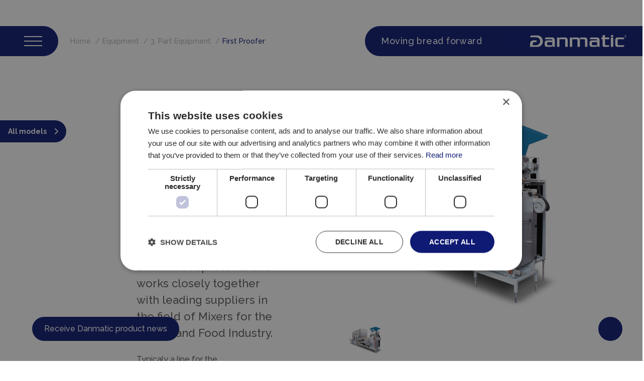

--- FILE ---
content_type: text/html; charset=UTF-8
request_url: https://www.danmatic.dk/equipment/first-proofer/
body_size: 33404
content:
<!doctype html>
<html lang="en-US">
  <head>
    <meta charset="utf-8">
    <meta name="viewport" content="width=device-width, initial-scale=1">
    <link rel="preconnect" href="https://fonts.googleapis.com">
    <link rel="preconnect" href="https://fonts.gstatic.com" crossorigin>
    <link href="https://fonts.googleapis.com/css2?family=Raleway:ital,wght@0,400;0,500;0,700;0,800;1,400;1,500;1,700;1,800&display=swap" rel="stylesheet">
    <script src="https://kit.fontawesome.com/0af43326d5.js" crossorigin="anonymous"></script>
<!-- Google Tag Manager -->
<script>(function(w,d,s,l,i){w[l]=w[l]||[];w[l].push({'gtm.start':
new Date().getTime(),event:'gtm.js'});var f=d.getElementsByTagName(s)[0],
j=d.createElement(s),dl=l!='dataLayer'?'&l='+l:'';j.async=true;j.src=
'https://www.googletagmanager.com/gtm.js?id='+i+dl;f.parentNode.insertBefore(j,f);
})(window,document,'script','dataLayer','GTM-N6PNTQ39');</script>
<!-- End Google Tag Manager -->
  </head>
    <title>First Proofer - Danmatic</title>
	<style>img:is([sizes="auto" i], [sizes^="auto," i]) { contain-intrinsic-size: 3000px 1500px }</style>
	<meta name="dc.title" content="First Proofer - Danmatic">
<meta name="dc.description" content="Danmatic represents and works closely together with leading suppliers in the field of Mixers for the Bakery and Food Industry.">
<meta name="dc.relation" content="https://www.danmatic.dk/equipment/first-proofer/">
<meta name="dc.source" content="https://www.danmatic.dk/">
<meta name="dc.language" content="en_US">
<meta name="description" content="Danmatic represents and works closely together with leading suppliers in the field of Mixers for the Bakery and Food Industry.">
<meta name="robots" content="index, follow, max-snippet:-1, max-image-preview:large, max-video-preview:-1">
<link rel="canonical" href="https://www.danmatic.dk/equipment/first-proofer/">
<meta property="og:url" content="https://www.danmatic.dk/equipment/first-proofer/">
<meta property="og:site_name" content="Danmatic">
<meta property="og:locale" content="en_US">
<meta property="og:type" content="article">
<meta property="article:author" content="">
<meta property="article:publisher" content="">
<meta property="og:title" content="First Proofer - Danmatic">
<meta property="og:description" content="Danmatic represents and works closely together with leading suppliers in the field of Mixers for the Bakery and Food Industry.">
<meta property="fb:pages" content="">
<meta property="fb:admins" content="">
<meta property="fb:app_id" content="">
<meta name="twitter:card" content="summary">
<meta name="twitter:site" content="">
<meta name="twitter:creator" content="">
<meta name="twitter:title" content="First Proofer - Danmatic">
<meta name="twitter:description" content="Danmatic represents and works closely together with leading suppliers in the field of Mixers for the Bakery and Food Industry.">
<style id='wpseopress-local-business-style-inline-css'>
span.wp-block-wpseopress-local-business-field{margin-right:8px}

</style>
<style id='wpseopress-table-of-contents-style-inline-css'>
.wp-block-wpseopress-table-of-contents li.active>a{font-weight:bold}

</style>
<style id='filebird-block-filebird-gallery-style-inline-css'>
ul.filebird-block-filebird-gallery{margin:auto!important;padding:0!important;width:100%}ul.filebird-block-filebird-gallery.layout-grid{display:grid;grid-gap:20px;align-items:stretch;grid-template-columns:repeat(var(--columns),1fr);justify-items:stretch}ul.filebird-block-filebird-gallery.layout-grid li img{border:1px solid #ccc;box-shadow:2px 2px 6px 0 rgba(0,0,0,.3);height:100%;max-width:100%;-o-object-fit:cover;object-fit:cover;width:100%}ul.filebird-block-filebird-gallery.layout-masonry{-moz-column-count:var(--columns);-moz-column-gap:var(--space);column-gap:var(--space);-moz-column-width:var(--min-width);columns:var(--min-width) var(--columns);display:block;overflow:auto}ul.filebird-block-filebird-gallery.layout-masonry li{margin-bottom:var(--space)}ul.filebird-block-filebird-gallery li{list-style:none}ul.filebird-block-filebird-gallery li figure{height:100%;margin:0;padding:0;position:relative;width:100%}ul.filebird-block-filebird-gallery li figure figcaption{background:linear-gradient(0deg,rgba(0,0,0,.7),rgba(0,0,0,.3) 70%,transparent);bottom:0;box-sizing:border-box;color:#fff;font-size:.8em;margin:0;max-height:100%;overflow:auto;padding:3em .77em .7em;position:absolute;text-align:center;width:100%;z-index:2}ul.filebird-block-filebird-gallery li figure figcaption a{color:inherit}

</style>
<style id='global-styles-inline-css'>
:root{--wp--preset--aspect-ratio--square: 1;--wp--preset--aspect-ratio--4-3: 4/3;--wp--preset--aspect-ratio--3-4: 3/4;--wp--preset--aspect-ratio--3-2: 3/2;--wp--preset--aspect-ratio--2-3: 2/3;--wp--preset--aspect-ratio--16-9: 16/9;--wp--preset--aspect-ratio--9-16: 9/16;--wp--preset--color--black: #000;--wp--preset--color--cyan-bluish-gray: #abb8c3;--wp--preset--color--white: #fff;--wp--preset--color--pale-pink: #f78da7;--wp--preset--color--vivid-red: #cf2e2e;--wp--preset--color--luminous-vivid-orange: #ff6900;--wp--preset--color--luminous-vivid-amber: #fcb900;--wp--preset--color--light-green-cyan: #7bdcb5;--wp--preset--color--vivid-green-cyan: #00d084;--wp--preset--color--pale-cyan-blue: #8ed1fc;--wp--preset--color--vivid-cyan-blue: #0693e3;--wp--preset--color--vivid-purple: #9b51e0;--wp--preset--color--inherit: inherit;--wp--preset--color--current: currentcolor;--wp--preset--color--transparent: transparent;--wp--preset--color--slate-50: #f8fafc;--wp--preset--color--slate-100: #f1f5f9;--wp--preset--color--slate-200: #e2e8f0;--wp--preset--color--slate-300: #cbd5e1;--wp--preset--color--slate-400: #94a3b8;--wp--preset--color--slate-500: #64748b;--wp--preset--color--slate-600: #475569;--wp--preset--color--slate-700: #334155;--wp--preset--color--slate-800: #1e293b;--wp--preset--color--slate-900: #0f172a;--wp--preset--color--slate-950: #020617;--wp--preset--color--gray-50: #f9fafb;--wp--preset--color--gray-100: #f3f4f6;--wp--preset--color--gray-200: #e5e7eb;--wp--preset--color--gray-300: #d1d5db;--wp--preset--color--gray-400: #9ca3af;--wp--preset--color--gray-500: #6b7280;--wp--preset--color--gray-600: #4b5563;--wp--preset--color--gray-700: #374151;--wp--preset--color--gray-800: #1f2937;--wp--preset--color--gray-900: #111827;--wp--preset--color--gray-950: #030712;--wp--preset--color--gray-default: #dcdcdc;--wp--preset--color--gray-light: #ededed;--wp--preset--color--gray-medium: #b5b5b5;--wp--preset--color--gray-dark: #616161;--wp--preset--color--zinc-50: #fafafa;--wp--preset--color--zinc-100: #f4f4f5;--wp--preset--color--zinc-200: #e4e4e7;--wp--preset--color--zinc-300: #d4d4d8;--wp--preset--color--zinc-400: #a1a1aa;--wp--preset--color--zinc-500: #71717a;--wp--preset--color--zinc-600: #52525b;--wp--preset--color--zinc-700: #3f3f46;--wp--preset--color--zinc-800: #27272a;--wp--preset--color--zinc-900: #18181b;--wp--preset--color--zinc-950: #09090b;--wp--preset--color--neutral-50: #fafafa;--wp--preset--color--neutral-100: #f5f5f5;--wp--preset--color--neutral-200: #e5e5e5;--wp--preset--color--neutral-300: #d4d4d4;--wp--preset--color--neutral-400: #a3a3a3;--wp--preset--color--neutral-500: #737373;--wp--preset--color--neutral-600: #525252;--wp--preset--color--neutral-700: #404040;--wp--preset--color--neutral-800: #262626;--wp--preset--color--neutral-900: #171717;--wp--preset--color--neutral-950: #0a0a0a;--wp--preset--color--stone-50: #fafaf9;--wp--preset--color--stone-100: #f5f5f4;--wp--preset--color--stone-200: #e7e5e4;--wp--preset--color--stone-300: #d6d3d1;--wp--preset--color--stone-400: #a8a29e;--wp--preset--color--stone-500: #78716c;--wp--preset--color--stone-600: #57534e;--wp--preset--color--stone-700: #44403c;--wp--preset--color--stone-800: #292524;--wp--preset--color--stone-900: #1c1917;--wp--preset--color--stone-950: #0c0a09;--wp--preset--color--red-50: #fef2f2;--wp--preset--color--red-100: #fee2e2;--wp--preset--color--red-200: #fecaca;--wp--preset--color--red-300: #fca5a5;--wp--preset--color--red-400: #f87171;--wp--preset--color--red-500: #ef4444;--wp--preset--color--red-600: #dc2626;--wp--preset--color--red-700: #b91c1c;--wp--preset--color--red-800: #991b1b;--wp--preset--color--red-900: #7f1d1d;--wp--preset--color--red-950: #450a0a;--wp--preset--color--orange-50: #fff7ed;--wp--preset--color--orange-100: #ffedd5;--wp--preset--color--orange-200: #fed7aa;--wp--preset--color--orange-300: #fdba74;--wp--preset--color--orange-400: #fb923c;--wp--preset--color--orange-500: #f97316;--wp--preset--color--orange-600: #ea580c;--wp--preset--color--orange-700: #c2410c;--wp--preset--color--orange-800: #9a3412;--wp--preset--color--orange-900: #7c2d12;--wp--preset--color--orange-950: #431407;--wp--preset--color--amber-50: #fffbeb;--wp--preset--color--amber-100: #fef3c7;--wp--preset--color--amber-200: #fde68a;--wp--preset--color--amber-300: #fcd34d;--wp--preset--color--amber-400: #fbbf24;--wp--preset--color--amber-500: #f59e0b;--wp--preset--color--amber-600: #d97706;--wp--preset--color--amber-700: #b45309;--wp--preset--color--amber-800: #92400e;--wp--preset--color--amber-900: #78350f;--wp--preset--color--amber-950: #451a03;--wp--preset--color--yellow-50: #fefce8;--wp--preset--color--yellow-100: #fef9c3;--wp--preset--color--yellow-200: #fef08a;--wp--preset--color--yellow-300: #fde047;--wp--preset--color--yellow-400: #facc15;--wp--preset--color--yellow-500: #eab308;--wp--preset--color--yellow-600: #ca8a04;--wp--preset--color--yellow-700: #a16207;--wp--preset--color--yellow-800: #854d0e;--wp--preset--color--yellow-900: #713f12;--wp--preset--color--yellow-950: #422006;--wp--preset--color--lime-50: #f7fee7;--wp--preset--color--lime-100: #ecfccb;--wp--preset--color--lime-200: #d9f99d;--wp--preset--color--lime-300: #bef264;--wp--preset--color--lime-400: #a3e635;--wp--preset--color--lime-500: #84cc16;--wp--preset--color--lime-600: #65a30d;--wp--preset--color--lime-700: #4d7c0f;--wp--preset--color--lime-800: #3f6212;--wp--preset--color--lime-900: #365314;--wp--preset--color--lime-950: #1a2e05;--wp--preset--color--green-50: #f0fdf4;--wp--preset--color--green-100: #dcfce7;--wp--preset--color--green-200: #bbf7d0;--wp--preset--color--green-300: #86efac;--wp--preset--color--green-400: #4ade80;--wp--preset--color--green-500: #22c55e;--wp--preset--color--green-600: #16a34a;--wp--preset--color--green-700: #15803d;--wp--preset--color--green-800: #166534;--wp--preset--color--green-900: #14532d;--wp--preset--color--green-950: #052e16;--wp--preset--color--emerald-50: #ecfdf5;--wp--preset--color--emerald-100: #d1fae5;--wp--preset--color--emerald-200: #a7f3d0;--wp--preset--color--emerald-300: #6ee7b7;--wp--preset--color--emerald-400: #34d399;--wp--preset--color--emerald-500: #10b981;--wp--preset--color--emerald-600: #059669;--wp--preset--color--emerald-700: #047857;--wp--preset--color--emerald-800: #065f46;--wp--preset--color--emerald-900: #064e3b;--wp--preset--color--emerald-950: #022c22;--wp--preset--color--teal-50: #f0fdfa;--wp--preset--color--teal-100: #ccfbf1;--wp--preset--color--teal-200: #99f6e4;--wp--preset--color--teal-300: #5eead4;--wp--preset--color--teal-400: #2dd4bf;--wp--preset--color--teal-500: #14b8a6;--wp--preset--color--teal-600: #0d9488;--wp--preset--color--teal-700: #0f766e;--wp--preset--color--teal-800: #115e59;--wp--preset--color--teal-900: #134e4a;--wp--preset--color--teal-950: #042f2e;--wp--preset--color--cyan-50: #ecfeff;--wp--preset--color--cyan-100: #cffafe;--wp--preset--color--cyan-200: #a5f3fc;--wp--preset--color--cyan-300: #67e8f9;--wp--preset--color--cyan-400: #22d3ee;--wp--preset--color--cyan-500: #06b6d4;--wp--preset--color--cyan-600: #0891b2;--wp--preset--color--cyan-700: #0e7490;--wp--preset--color--cyan-800: #155e75;--wp--preset--color--cyan-900: #164e63;--wp--preset--color--cyan-950: #083344;--wp--preset--color--sky-50: #f0f9ff;--wp--preset--color--sky-100: #e0f2fe;--wp--preset--color--sky-200: #bae6fd;--wp--preset--color--sky-300: #7dd3fc;--wp--preset--color--sky-400: #38bdf8;--wp--preset--color--sky-500: #0ea5e9;--wp--preset--color--sky-600: #0284c7;--wp--preset--color--sky-700: #0369a1;--wp--preset--color--sky-800: #075985;--wp--preset--color--sky-900: #0c4a6e;--wp--preset--color--sky-950: #082f49;--wp--preset--color--blue-50: #eff6ff;--wp--preset--color--blue-100: #dbeafe;--wp--preset--color--blue-200: #bfdbfe;--wp--preset--color--blue-300: #93c5fd;--wp--preset--color--blue-400: #60a5fa;--wp--preset--color--blue-500: #3b82f6;--wp--preset--color--blue-600: #2563eb;--wp--preset--color--blue-700: #1d4ed8;--wp--preset--color--blue-800: #1e40af;--wp--preset--color--blue-900: #1e3a8a;--wp--preset--color--blue-950: #172554;--wp--preset--color--indigo-50: #eef2ff;--wp--preset--color--indigo-100: #e0e7ff;--wp--preset--color--indigo-200: #c7d2fe;--wp--preset--color--indigo-300: #a5b4fc;--wp--preset--color--indigo-400: #818cf8;--wp--preset--color--indigo-500: #6366f1;--wp--preset--color--indigo-600: #4f46e5;--wp--preset--color--indigo-700: #4338ca;--wp--preset--color--indigo-800: #3730a3;--wp--preset--color--indigo-900: #312e81;--wp--preset--color--indigo-950: #1e1b4b;--wp--preset--color--violet-50: #f5f3ff;--wp--preset--color--violet-100: #ede9fe;--wp--preset--color--violet-200: #ddd6fe;--wp--preset--color--violet-300: #c4b5fd;--wp--preset--color--violet-400: #a78bfa;--wp--preset--color--violet-500: #8b5cf6;--wp--preset--color--violet-600: #7c3aed;--wp--preset--color--violet-700: #6d28d9;--wp--preset--color--violet-800: #5b21b6;--wp--preset--color--violet-900: #4c1d95;--wp--preset--color--violet-950: #2e1065;--wp--preset--color--purple-50: #faf5ff;--wp--preset--color--purple-100: #f3e8ff;--wp--preset--color--purple-200: #e9d5ff;--wp--preset--color--purple-300: #d8b4fe;--wp--preset--color--purple-400: #c084fc;--wp--preset--color--purple-500: #a855f7;--wp--preset--color--purple-600: #9333ea;--wp--preset--color--purple-700: #7e22ce;--wp--preset--color--purple-800: #6b21a8;--wp--preset--color--purple-900: #581c87;--wp--preset--color--purple-950: #3b0764;--wp--preset--color--fuchsia-50: #fdf4ff;--wp--preset--color--fuchsia-100: #fae8ff;--wp--preset--color--fuchsia-200: #f5d0fe;--wp--preset--color--fuchsia-300: #f0abfc;--wp--preset--color--fuchsia-400: #e879f9;--wp--preset--color--fuchsia-500: #d946ef;--wp--preset--color--fuchsia-600: #c026d3;--wp--preset--color--fuchsia-700: #a21caf;--wp--preset--color--fuchsia-800: #86198f;--wp--preset--color--fuchsia-900: #701a75;--wp--preset--color--fuchsia-950: #4a044e;--wp--preset--color--pink-50: #fdf2f8;--wp--preset--color--pink-100: #fce7f3;--wp--preset--color--pink-200: #fbcfe8;--wp--preset--color--pink-300: #f9a8d4;--wp--preset--color--pink-400: #f472b6;--wp--preset--color--pink-500: #ec4899;--wp--preset--color--pink-600: #db2777;--wp--preset--color--pink-700: #be185d;--wp--preset--color--pink-800: #9d174d;--wp--preset--color--pink-900: #831843;--wp--preset--color--pink-950: #500724;--wp--preset--color--rose-50: #fff1f2;--wp--preset--color--rose-100: #ffe4e6;--wp--preset--color--rose-200: #fecdd3;--wp--preset--color--rose-300: #fda4af;--wp--preset--color--rose-400: #fb7185;--wp--preset--color--rose-500: #f43f5e;--wp--preset--color--rose-600: #e11d48;--wp--preset--color--rose-700: #be123c;--wp--preset--color--rose-800: #9f1239;--wp--preset--color--rose-900: #881337;--wp--preset--color--rose-950: #4c0519;--wp--preset--color--primary-default: #0d1a73;--wp--preset--color--primary-light: #16258e;--wp--preset--color--secondary: #0a91ff;--wp--preset--gradient--vivid-cyan-blue-to-vivid-purple: linear-gradient(135deg,rgba(6,147,227,1) 0%,rgb(155,81,224) 100%);--wp--preset--gradient--light-green-cyan-to-vivid-green-cyan: linear-gradient(135deg,rgb(122,220,180) 0%,rgb(0,208,130) 100%);--wp--preset--gradient--luminous-vivid-amber-to-luminous-vivid-orange: linear-gradient(135deg,rgba(252,185,0,1) 0%,rgba(255,105,0,1) 100%);--wp--preset--gradient--luminous-vivid-orange-to-vivid-red: linear-gradient(135deg,rgba(255,105,0,1) 0%,rgb(207,46,46) 100%);--wp--preset--gradient--very-light-gray-to-cyan-bluish-gray: linear-gradient(135deg,rgb(238,238,238) 0%,rgb(169,184,195) 100%);--wp--preset--gradient--cool-to-warm-spectrum: linear-gradient(135deg,rgb(74,234,220) 0%,rgb(151,120,209) 20%,rgb(207,42,186) 40%,rgb(238,44,130) 60%,rgb(251,105,98) 80%,rgb(254,248,76) 100%);--wp--preset--gradient--blush-light-purple: linear-gradient(135deg,rgb(255,206,236) 0%,rgb(152,150,240) 100%);--wp--preset--gradient--blush-bordeaux: linear-gradient(135deg,rgb(254,205,165) 0%,rgb(254,45,45) 50%,rgb(107,0,62) 100%);--wp--preset--gradient--luminous-dusk: linear-gradient(135deg,rgb(255,203,112) 0%,rgb(199,81,192) 50%,rgb(65,88,208) 100%);--wp--preset--gradient--pale-ocean: linear-gradient(135deg,rgb(255,245,203) 0%,rgb(182,227,212) 50%,rgb(51,167,181) 100%);--wp--preset--gradient--electric-grass: linear-gradient(135deg,rgb(202,248,128) 0%,rgb(113,206,126) 100%);--wp--preset--gradient--midnight: linear-gradient(135deg,rgb(2,3,129) 0%,rgb(40,116,252) 100%);--wp--preset--font-size--small: 13px;--wp--preset--font-size--medium: 20px;--wp--preset--font-size--large: 36px;--wp--preset--font-size--x-large: 42px;--wp--preset--font-size--xs: 0.75rem;--wp--preset--font-size--sm: 0.875rem;--wp--preset--font-size--base: 1rem;--wp--preset--font-size--lg: 1.125rem;--wp--preset--font-size--xl: 1.25rem;--wp--preset--font-size--2-xl: 1.5rem;--wp--preset--font-size--3-xl: 2rem;--wp--preset--font-size--4-xl: 2.5rem;--wp--preset--font-size--5-xl: 3rem;--wp--preset--font-size--6-xl: 3.5rem;--wp--preset--font-size--7-xl: 4.5rem;--wp--preset--font-size--8-xl: 6rem;--wp--preset--font-size--9-xl: 8rem;--wp--preset--font-family--sans: Raleway,sans-serif;--wp--preset--font-family--serif: ui-serif,Georgia,Cambria,"Times New Roman",Times,serif;--wp--preset--font-family--mono: ui-monospace,SFMono-Regular,Menlo,Monaco,Consolas,"Liberation Mono","Courier New",monospace;--wp--preset--spacing--20: 0.44rem;--wp--preset--spacing--30: 0.67rem;--wp--preset--spacing--40: 1rem;--wp--preset--spacing--50: 1.5rem;--wp--preset--spacing--60: 2.25rem;--wp--preset--spacing--70: 3.38rem;--wp--preset--spacing--80: 5.06rem;--wp--preset--shadow--natural: 6px 6px 9px rgba(0, 0, 0, 0.2);--wp--preset--shadow--deep: 12px 12px 50px rgba(0, 0, 0, 0.4);--wp--preset--shadow--sharp: 6px 6px 0px rgba(0, 0, 0, 0.2);--wp--preset--shadow--outlined: 6px 6px 0px -3px rgba(255, 255, 255, 1), 6px 6px rgba(0, 0, 0, 1);--wp--preset--shadow--crisp: 6px 6px 0px rgba(0, 0, 0, 1);}:where(body) { margin: 0; }.wp-site-blocks > .alignleft { float: left; margin-right: 2em; }.wp-site-blocks > .alignright { float: right; margin-left: 2em; }.wp-site-blocks > .aligncenter { justify-content: center; margin-left: auto; margin-right: auto; }:where(.is-layout-flex){gap: 0.5em;}:where(.is-layout-grid){gap: 0.5em;}.is-layout-flow > .alignleft{float: left;margin-inline-start: 0;margin-inline-end: 2em;}.is-layout-flow > .alignright{float: right;margin-inline-start: 2em;margin-inline-end: 0;}.is-layout-flow > .aligncenter{margin-left: auto !important;margin-right: auto !important;}.is-layout-constrained > .alignleft{float: left;margin-inline-start: 0;margin-inline-end: 2em;}.is-layout-constrained > .alignright{float: right;margin-inline-start: 2em;margin-inline-end: 0;}.is-layout-constrained > .aligncenter{margin-left: auto !important;margin-right: auto !important;}.is-layout-constrained > :where(:not(.alignleft):not(.alignright):not(.alignfull)){margin-left: auto !important;margin-right: auto !important;}body .is-layout-flex{display: flex;}.is-layout-flex{flex-wrap: wrap;align-items: center;}.is-layout-flex > :is(*, div){margin: 0;}body .is-layout-grid{display: grid;}.is-layout-grid > :is(*, div){margin: 0;}body{padding-top: 0px;padding-right: 0px;padding-bottom: 0px;padding-left: 0px;}a:where(:not(.wp-element-button)){text-decoration: underline;}:root :where(.wp-element-button, .wp-block-button__link){background-color: #32373c;border-width: 0;color: #fff;font-family: inherit;font-size: inherit;line-height: inherit;padding: calc(0.667em + 2px) calc(1.333em + 2px);text-decoration: none;}.has-black-color{color: var(--wp--preset--color--black) !important;}.has-cyan-bluish-gray-color{color: var(--wp--preset--color--cyan-bluish-gray) !important;}.has-white-color{color: var(--wp--preset--color--white) !important;}.has-pale-pink-color{color: var(--wp--preset--color--pale-pink) !important;}.has-vivid-red-color{color: var(--wp--preset--color--vivid-red) !important;}.has-luminous-vivid-orange-color{color: var(--wp--preset--color--luminous-vivid-orange) !important;}.has-luminous-vivid-amber-color{color: var(--wp--preset--color--luminous-vivid-amber) !important;}.has-light-green-cyan-color{color: var(--wp--preset--color--light-green-cyan) !important;}.has-vivid-green-cyan-color{color: var(--wp--preset--color--vivid-green-cyan) !important;}.has-pale-cyan-blue-color{color: var(--wp--preset--color--pale-cyan-blue) !important;}.has-vivid-cyan-blue-color{color: var(--wp--preset--color--vivid-cyan-blue) !important;}.has-vivid-purple-color{color: var(--wp--preset--color--vivid-purple) !important;}.has-inherit-color{color: var(--wp--preset--color--inherit) !important;}.has-current-color{color: var(--wp--preset--color--current) !important;}.has-transparent-color{color: var(--wp--preset--color--transparent) !important;}.has-slate-50-color{color: var(--wp--preset--color--slate-50) !important;}.has-slate-100-color{color: var(--wp--preset--color--slate-100) !important;}.has-slate-200-color{color: var(--wp--preset--color--slate-200) !important;}.has-slate-300-color{color: var(--wp--preset--color--slate-300) !important;}.has-slate-400-color{color: var(--wp--preset--color--slate-400) !important;}.has-slate-500-color{color: var(--wp--preset--color--slate-500) !important;}.has-slate-600-color{color: var(--wp--preset--color--slate-600) !important;}.has-slate-700-color{color: var(--wp--preset--color--slate-700) !important;}.has-slate-800-color{color: var(--wp--preset--color--slate-800) !important;}.has-slate-900-color{color: var(--wp--preset--color--slate-900) !important;}.has-slate-950-color{color: var(--wp--preset--color--slate-950) !important;}.has-gray-50-color{color: var(--wp--preset--color--gray-50) !important;}.has-gray-100-color{color: var(--wp--preset--color--gray-100) !important;}.has-gray-200-color{color: var(--wp--preset--color--gray-200) !important;}.has-gray-300-color{color: var(--wp--preset--color--gray-300) !important;}.has-gray-400-color{color: var(--wp--preset--color--gray-400) !important;}.has-gray-500-color{color: var(--wp--preset--color--gray-500) !important;}.has-gray-600-color{color: var(--wp--preset--color--gray-600) !important;}.has-gray-700-color{color: var(--wp--preset--color--gray-700) !important;}.has-gray-800-color{color: var(--wp--preset--color--gray-800) !important;}.has-gray-900-color{color: var(--wp--preset--color--gray-900) !important;}.has-gray-950-color{color: var(--wp--preset--color--gray-950) !important;}.has-gray-default-color{color: var(--wp--preset--color--gray-default) !important;}.has-gray-light-color{color: var(--wp--preset--color--gray-light) !important;}.has-gray-medium-color{color: var(--wp--preset--color--gray-medium) !important;}.has-gray-dark-color{color: var(--wp--preset--color--gray-dark) !important;}.has-zinc-50-color{color: var(--wp--preset--color--zinc-50) !important;}.has-zinc-100-color{color: var(--wp--preset--color--zinc-100) !important;}.has-zinc-200-color{color: var(--wp--preset--color--zinc-200) !important;}.has-zinc-300-color{color: var(--wp--preset--color--zinc-300) !important;}.has-zinc-400-color{color: var(--wp--preset--color--zinc-400) !important;}.has-zinc-500-color{color: var(--wp--preset--color--zinc-500) !important;}.has-zinc-600-color{color: var(--wp--preset--color--zinc-600) !important;}.has-zinc-700-color{color: var(--wp--preset--color--zinc-700) !important;}.has-zinc-800-color{color: var(--wp--preset--color--zinc-800) !important;}.has-zinc-900-color{color: var(--wp--preset--color--zinc-900) !important;}.has-zinc-950-color{color: var(--wp--preset--color--zinc-950) !important;}.has-neutral-50-color{color: var(--wp--preset--color--neutral-50) !important;}.has-neutral-100-color{color: var(--wp--preset--color--neutral-100) !important;}.has-neutral-200-color{color: var(--wp--preset--color--neutral-200) !important;}.has-neutral-300-color{color: var(--wp--preset--color--neutral-300) !important;}.has-neutral-400-color{color: var(--wp--preset--color--neutral-400) !important;}.has-neutral-500-color{color: var(--wp--preset--color--neutral-500) !important;}.has-neutral-600-color{color: var(--wp--preset--color--neutral-600) !important;}.has-neutral-700-color{color: var(--wp--preset--color--neutral-700) !important;}.has-neutral-800-color{color: var(--wp--preset--color--neutral-800) !important;}.has-neutral-900-color{color: var(--wp--preset--color--neutral-900) !important;}.has-neutral-950-color{color: var(--wp--preset--color--neutral-950) !important;}.has-stone-50-color{color: var(--wp--preset--color--stone-50) !important;}.has-stone-100-color{color: var(--wp--preset--color--stone-100) !important;}.has-stone-200-color{color: var(--wp--preset--color--stone-200) !important;}.has-stone-300-color{color: var(--wp--preset--color--stone-300) !important;}.has-stone-400-color{color: var(--wp--preset--color--stone-400) !important;}.has-stone-500-color{color: var(--wp--preset--color--stone-500) !important;}.has-stone-600-color{color: var(--wp--preset--color--stone-600) !important;}.has-stone-700-color{color: var(--wp--preset--color--stone-700) !important;}.has-stone-800-color{color: var(--wp--preset--color--stone-800) !important;}.has-stone-900-color{color: var(--wp--preset--color--stone-900) !important;}.has-stone-950-color{color: var(--wp--preset--color--stone-950) !important;}.has-red-50-color{color: var(--wp--preset--color--red-50) !important;}.has-red-100-color{color: var(--wp--preset--color--red-100) !important;}.has-red-200-color{color: var(--wp--preset--color--red-200) !important;}.has-red-300-color{color: var(--wp--preset--color--red-300) !important;}.has-red-400-color{color: var(--wp--preset--color--red-400) !important;}.has-red-500-color{color: var(--wp--preset--color--red-500) !important;}.has-red-600-color{color: var(--wp--preset--color--red-600) !important;}.has-red-700-color{color: var(--wp--preset--color--red-700) !important;}.has-red-800-color{color: var(--wp--preset--color--red-800) !important;}.has-red-900-color{color: var(--wp--preset--color--red-900) !important;}.has-red-950-color{color: var(--wp--preset--color--red-950) !important;}.has-orange-50-color{color: var(--wp--preset--color--orange-50) !important;}.has-orange-100-color{color: var(--wp--preset--color--orange-100) !important;}.has-orange-200-color{color: var(--wp--preset--color--orange-200) !important;}.has-orange-300-color{color: var(--wp--preset--color--orange-300) !important;}.has-orange-400-color{color: var(--wp--preset--color--orange-400) !important;}.has-orange-500-color{color: var(--wp--preset--color--orange-500) !important;}.has-orange-600-color{color: var(--wp--preset--color--orange-600) !important;}.has-orange-700-color{color: var(--wp--preset--color--orange-700) !important;}.has-orange-800-color{color: var(--wp--preset--color--orange-800) !important;}.has-orange-900-color{color: var(--wp--preset--color--orange-900) !important;}.has-orange-950-color{color: var(--wp--preset--color--orange-950) !important;}.has-amber-50-color{color: var(--wp--preset--color--amber-50) !important;}.has-amber-100-color{color: var(--wp--preset--color--amber-100) !important;}.has-amber-200-color{color: var(--wp--preset--color--amber-200) !important;}.has-amber-300-color{color: var(--wp--preset--color--amber-300) !important;}.has-amber-400-color{color: var(--wp--preset--color--amber-400) !important;}.has-amber-500-color{color: var(--wp--preset--color--amber-500) !important;}.has-amber-600-color{color: var(--wp--preset--color--amber-600) !important;}.has-amber-700-color{color: var(--wp--preset--color--amber-700) !important;}.has-amber-800-color{color: var(--wp--preset--color--amber-800) !important;}.has-amber-900-color{color: var(--wp--preset--color--amber-900) !important;}.has-amber-950-color{color: var(--wp--preset--color--amber-950) !important;}.has-yellow-50-color{color: var(--wp--preset--color--yellow-50) !important;}.has-yellow-100-color{color: var(--wp--preset--color--yellow-100) !important;}.has-yellow-200-color{color: var(--wp--preset--color--yellow-200) !important;}.has-yellow-300-color{color: var(--wp--preset--color--yellow-300) !important;}.has-yellow-400-color{color: var(--wp--preset--color--yellow-400) !important;}.has-yellow-500-color{color: var(--wp--preset--color--yellow-500) !important;}.has-yellow-600-color{color: var(--wp--preset--color--yellow-600) !important;}.has-yellow-700-color{color: var(--wp--preset--color--yellow-700) !important;}.has-yellow-800-color{color: var(--wp--preset--color--yellow-800) !important;}.has-yellow-900-color{color: var(--wp--preset--color--yellow-900) !important;}.has-yellow-950-color{color: var(--wp--preset--color--yellow-950) !important;}.has-lime-50-color{color: var(--wp--preset--color--lime-50) !important;}.has-lime-100-color{color: var(--wp--preset--color--lime-100) !important;}.has-lime-200-color{color: var(--wp--preset--color--lime-200) !important;}.has-lime-300-color{color: var(--wp--preset--color--lime-300) !important;}.has-lime-400-color{color: var(--wp--preset--color--lime-400) !important;}.has-lime-500-color{color: var(--wp--preset--color--lime-500) !important;}.has-lime-600-color{color: var(--wp--preset--color--lime-600) !important;}.has-lime-700-color{color: var(--wp--preset--color--lime-700) !important;}.has-lime-800-color{color: var(--wp--preset--color--lime-800) !important;}.has-lime-900-color{color: var(--wp--preset--color--lime-900) !important;}.has-lime-950-color{color: var(--wp--preset--color--lime-950) !important;}.has-green-50-color{color: var(--wp--preset--color--green-50) !important;}.has-green-100-color{color: var(--wp--preset--color--green-100) !important;}.has-green-200-color{color: var(--wp--preset--color--green-200) !important;}.has-green-300-color{color: var(--wp--preset--color--green-300) !important;}.has-green-400-color{color: var(--wp--preset--color--green-400) !important;}.has-green-500-color{color: var(--wp--preset--color--green-500) !important;}.has-green-600-color{color: var(--wp--preset--color--green-600) !important;}.has-green-700-color{color: var(--wp--preset--color--green-700) !important;}.has-green-800-color{color: var(--wp--preset--color--green-800) !important;}.has-green-900-color{color: var(--wp--preset--color--green-900) !important;}.has-green-950-color{color: var(--wp--preset--color--green-950) !important;}.has-emerald-50-color{color: var(--wp--preset--color--emerald-50) !important;}.has-emerald-100-color{color: var(--wp--preset--color--emerald-100) !important;}.has-emerald-200-color{color: var(--wp--preset--color--emerald-200) !important;}.has-emerald-300-color{color: var(--wp--preset--color--emerald-300) !important;}.has-emerald-400-color{color: var(--wp--preset--color--emerald-400) !important;}.has-emerald-500-color{color: var(--wp--preset--color--emerald-500) !important;}.has-emerald-600-color{color: var(--wp--preset--color--emerald-600) !important;}.has-emerald-700-color{color: var(--wp--preset--color--emerald-700) !important;}.has-emerald-800-color{color: var(--wp--preset--color--emerald-800) !important;}.has-emerald-900-color{color: var(--wp--preset--color--emerald-900) !important;}.has-emerald-950-color{color: var(--wp--preset--color--emerald-950) !important;}.has-teal-50-color{color: var(--wp--preset--color--teal-50) !important;}.has-teal-100-color{color: var(--wp--preset--color--teal-100) !important;}.has-teal-200-color{color: var(--wp--preset--color--teal-200) !important;}.has-teal-300-color{color: var(--wp--preset--color--teal-300) !important;}.has-teal-400-color{color: var(--wp--preset--color--teal-400) !important;}.has-teal-500-color{color: var(--wp--preset--color--teal-500) !important;}.has-teal-600-color{color: var(--wp--preset--color--teal-600) !important;}.has-teal-700-color{color: var(--wp--preset--color--teal-700) !important;}.has-teal-800-color{color: var(--wp--preset--color--teal-800) !important;}.has-teal-900-color{color: var(--wp--preset--color--teal-900) !important;}.has-teal-950-color{color: var(--wp--preset--color--teal-950) !important;}.has-cyan-50-color{color: var(--wp--preset--color--cyan-50) !important;}.has-cyan-100-color{color: var(--wp--preset--color--cyan-100) !important;}.has-cyan-200-color{color: var(--wp--preset--color--cyan-200) !important;}.has-cyan-300-color{color: var(--wp--preset--color--cyan-300) !important;}.has-cyan-400-color{color: var(--wp--preset--color--cyan-400) !important;}.has-cyan-500-color{color: var(--wp--preset--color--cyan-500) !important;}.has-cyan-600-color{color: var(--wp--preset--color--cyan-600) !important;}.has-cyan-700-color{color: var(--wp--preset--color--cyan-700) !important;}.has-cyan-800-color{color: var(--wp--preset--color--cyan-800) !important;}.has-cyan-900-color{color: var(--wp--preset--color--cyan-900) !important;}.has-cyan-950-color{color: var(--wp--preset--color--cyan-950) !important;}.has-sky-50-color{color: var(--wp--preset--color--sky-50) !important;}.has-sky-100-color{color: var(--wp--preset--color--sky-100) !important;}.has-sky-200-color{color: var(--wp--preset--color--sky-200) !important;}.has-sky-300-color{color: var(--wp--preset--color--sky-300) !important;}.has-sky-400-color{color: var(--wp--preset--color--sky-400) !important;}.has-sky-500-color{color: var(--wp--preset--color--sky-500) !important;}.has-sky-600-color{color: var(--wp--preset--color--sky-600) !important;}.has-sky-700-color{color: var(--wp--preset--color--sky-700) !important;}.has-sky-800-color{color: var(--wp--preset--color--sky-800) !important;}.has-sky-900-color{color: var(--wp--preset--color--sky-900) !important;}.has-sky-950-color{color: var(--wp--preset--color--sky-950) !important;}.has-blue-50-color{color: var(--wp--preset--color--blue-50) !important;}.has-blue-100-color{color: var(--wp--preset--color--blue-100) !important;}.has-blue-200-color{color: var(--wp--preset--color--blue-200) !important;}.has-blue-300-color{color: var(--wp--preset--color--blue-300) !important;}.has-blue-400-color{color: var(--wp--preset--color--blue-400) !important;}.has-blue-500-color{color: var(--wp--preset--color--blue-500) !important;}.has-blue-600-color{color: var(--wp--preset--color--blue-600) !important;}.has-blue-700-color{color: var(--wp--preset--color--blue-700) !important;}.has-blue-800-color{color: var(--wp--preset--color--blue-800) !important;}.has-blue-900-color{color: var(--wp--preset--color--blue-900) !important;}.has-blue-950-color{color: var(--wp--preset--color--blue-950) !important;}.has-indigo-50-color{color: var(--wp--preset--color--indigo-50) !important;}.has-indigo-100-color{color: var(--wp--preset--color--indigo-100) !important;}.has-indigo-200-color{color: var(--wp--preset--color--indigo-200) !important;}.has-indigo-300-color{color: var(--wp--preset--color--indigo-300) !important;}.has-indigo-400-color{color: var(--wp--preset--color--indigo-400) !important;}.has-indigo-500-color{color: var(--wp--preset--color--indigo-500) !important;}.has-indigo-600-color{color: var(--wp--preset--color--indigo-600) !important;}.has-indigo-700-color{color: var(--wp--preset--color--indigo-700) !important;}.has-indigo-800-color{color: var(--wp--preset--color--indigo-800) !important;}.has-indigo-900-color{color: var(--wp--preset--color--indigo-900) !important;}.has-indigo-950-color{color: var(--wp--preset--color--indigo-950) !important;}.has-violet-50-color{color: var(--wp--preset--color--violet-50) !important;}.has-violet-100-color{color: var(--wp--preset--color--violet-100) !important;}.has-violet-200-color{color: var(--wp--preset--color--violet-200) !important;}.has-violet-300-color{color: var(--wp--preset--color--violet-300) !important;}.has-violet-400-color{color: var(--wp--preset--color--violet-400) !important;}.has-violet-500-color{color: var(--wp--preset--color--violet-500) !important;}.has-violet-600-color{color: var(--wp--preset--color--violet-600) !important;}.has-violet-700-color{color: var(--wp--preset--color--violet-700) !important;}.has-violet-800-color{color: var(--wp--preset--color--violet-800) !important;}.has-violet-900-color{color: var(--wp--preset--color--violet-900) !important;}.has-violet-950-color{color: var(--wp--preset--color--violet-950) !important;}.has-purple-50-color{color: var(--wp--preset--color--purple-50) !important;}.has-purple-100-color{color: var(--wp--preset--color--purple-100) !important;}.has-purple-200-color{color: var(--wp--preset--color--purple-200) !important;}.has-purple-300-color{color: var(--wp--preset--color--purple-300) !important;}.has-purple-400-color{color: var(--wp--preset--color--purple-400) !important;}.has-purple-500-color{color: var(--wp--preset--color--purple-500) !important;}.has-purple-600-color{color: var(--wp--preset--color--purple-600) !important;}.has-purple-700-color{color: var(--wp--preset--color--purple-700) !important;}.has-purple-800-color{color: var(--wp--preset--color--purple-800) !important;}.has-purple-900-color{color: var(--wp--preset--color--purple-900) !important;}.has-purple-950-color{color: var(--wp--preset--color--purple-950) !important;}.has-fuchsia-50-color{color: var(--wp--preset--color--fuchsia-50) !important;}.has-fuchsia-100-color{color: var(--wp--preset--color--fuchsia-100) !important;}.has-fuchsia-200-color{color: var(--wp--preset--color--fuchsia-200) !important;}.has-fuchsia-300-color{color: var(--wp--preset--color--fuchsia-300) !important;}.has-fuchsia-400-color{color: var(--wp--preset--color--fuchsia-400) !important;}.has-fuchsia-500-color{color: var(--wp--preset--color--fuchsia-500) !important;}.has-fuchsia-600-color{color: var(--wp--preset--color--fuchsia-600) !important;}.has-fuchsia-700-color{color: var(--wp--preset--color--fuchsia-700) !important;}.has-fuchsia-800-color{color: var(--wp--preset--color--fuchsia-800) !important;}.has-fuchsia-900-color{color: var(--wp--preset--color--fuchsia-900) !important;}.has-fuchsia-950-color{color: var(--wp--preset--color--fuchsia-950) !important;}.has-pink-50-color{color: var(--wp--preset--color--pink-50) !important;}.has-pink-100-color{color: var(--wp--preset--color--pink-100) !important;}.has-pink-200-color{color: var(--wp--preset--color--pink-200) !important;}.has-pink-300-color{color: var(--wp--preset--color--pink-300) !important;}.has-pink-400-color{color: var(--wp--preset--color--pink-400) !important;}.has-pink-500-color{color: var(--wp--preset--color--pink-500) !important;}.has-pink-600-color{color: var(--wp--preset--color--pink-600) !important;}.has-pink-700-color{color: var(--wp--preset--color--pink-700) !important;}.has-pink-800-color{color: var(--wp--preset--color--pink-800) !important;}.has-pink-900-color{color: var(--wp--preset--color--pink-900) !important;}.has-pink-950-color{color: var(--wp--preset--color--pink-950) !important;}.has-rose-50-color{color: var(--wp--preset--color--rose-50) !important;}.has-rose-100-color{color: var(--wp--preset--color--rose-100) !important;}.has-rose-200-color{color: var(--wp--preset--color--rose-200) !important;}.has-rose-300-color{color: var(--wp--preset--color--rose-300) !important;}.has-rose-400-color{color: var(--wp--preset--color--rose-400) !important;}.has-rose-500-color{color: var(--wp--preset--color--rose-500) !important;}.has-rose-600-color{color: var(--wp--preset--color--rose-600) !important;}.has-rose-700-color{color: var(--wp--preset--color--rose-700) !important;}.has-rose-800-color{color: var(--wp--preset--color--rose-800) !important;}.has-rose-900-color{color: var(--wp--preset--color--rose-900) !important;}.has-rose-950-color{color: var(--wp--preset--color--rose-950) !important;}.has-primary-default-color{color: var(--wp--preset--color--primary-default) !important;}.has-primary-light-color{color: var(--wp--preset--color--primary-light) !important;}.has-secondary-color{color: var(--wp--preset--color--secondary) !important;}.has-black-background-color{background-color: var(--wp--preset--color--black) !important;}.has-cyan-bluish-gray-background-color{background-color: var(--wp--preset--color--cyan-bluish-gray) !important;}.has-white-background-color{background-color: var(--wp--preset--color--white) !important;}.has-pale-pink-background-color{background-color: var(--wp--preset--color--pale-pink) !important;}.has-vivid-red-background-color{background-color: var(--wp--preset--color--vivid-red) !important;}.has-luminous-vivid-orange-background-color{background-color: var(--wp--preset--color--luminous-vivid-orange) !important;}.has-luminous-vivid-amber-background-color{background-color: var(--wp--preset--color--luminous-vivid-amber) !important;}.has-light-green-cyan-background-color{background-color: var(--wp--preset--color--light-green-cyan) !important;}.has-vivid-green-cyan-background-color{background-color: var(--wp--preset--color--vivid-green-cyan) !important;}.has-pale-cyan-blue-background-color{background-color: var(--wp--preset--color--pale-cyan-blue) !important;}.has-vivid-cyan-blue-background-color{background-color: var(--wp--preset--color--vivid-cyan-blue) !important;}.has-vivid-purple-background-color{background-color: var(--wp--preset--color--vivid-purple) !important;}.has-inherit-background-color{background-color: var(--wp--preset--color--inherit) !important;}.has-current-background-color{background-color: var(--wp--preset--color--current) !important;}.has-transparent-background-color{background-color: var(--wp--preset--color--transparent) !important;}.has-slate-50-background-color{background-color: var(--wp--preset--color--slate-50) !important;}.has-slate-100-background-color{background-color: var(--wp--preset--color--slate-100) !important;}.has-slate-200-background-color{background-color: var(--wp--preset--color--slate-200) !important;}.has-slate-300-background-color{background-color: var(--wp--preset--color--slate-300) !important;}.has-slate-400-background-color{background-color: var(--wp--preset--color--slate-400) !important;}.has-slate-500-background-color{background-color: var(--wp--preset--color--slate-500) !important;}.has-slate-600-background-color{background-color: var(--wp--preset--color--slate-600) !important;}.has-slate-700-background-color{background-color: var(--wp--preset--color--slate-700) !important;}.has-slate-800-background-color{background-color: var(--wp--preset--color--slate-800) !important;}.has-slate-900-background-color{background-color: var(--wp--preset--color--slate-900) !important;}.has-slate-950-background-color{background-color: var(--wp--preset--color--slate-950) !important;}.has-gray-50-background-color{background-color: var(--wp--preset--color--gray-50) !important;}.has-gray-100-background-color{background-color: var(--wp--preset--color--gray-100) !important;}.has-gray-200-background-color{background-color: var(--wp--preset--color--gray-200) !important;}.has-gray-300-background-color{background-color: var(--wp--preset--color--gray-300) !important;}.has-gray-400-background-color{background-color: var(--wp--preset--color--gray-400) !important;}.has-gray-500-background-color{background-color: var(--wp--preset--color--gray-500) !important;}.has-gray-600-background-color{background-color: var(--wp--preset--color--gray-600) !important;}.has-gray-700-background-color{background-color: var(--wp--preset--color--gray-700) !important;}.has-gray-800-background-color{background-color: var(--wp--preset--color--gray-800) !important;}.has-gray-900-background-color{background-color: var(--wp--preset--color--gray-900) !important;}.has-gray-950-background-color{background-color: var(--wp--preset--color--gray-950) !important;}.has-gray-default-background-color{background-color: var(--wp--preset--color--gray-default) !important;}.has-gray-light-background-color{background-color: var(--wp--preset--color--gray-light) !important;}.has-gray-medium-background-color{background-color: var(--wp--preset--color--gray-medium) !important;}.has-gray-dark-background-color{background-color: var(--wp--preset--color--gray-dark) !important;}.has-zinc-50-background-color{background-color: var(--wp--preset--color--zinc-50) !important;}.has-zinc-100-background-color{background-color: var(--wp--preset--color--zinc-100) !important;}.has-zinc-200-background-color{background-color: var(--wp--preset--color--zinc-200) !important;}.has-zinc-300-background-color{background-color: var(--wp--preset--color--zinc-300) !important;}.has-zinc-400-background-color{background-color: var(--wp--preset--color--zinc-400) !important;}.has-zinc-500-background-color{background-color: var(--wp--preset--color--zinc-500) !important;}.has-zinc-600-background-color{background-color: var(--wp--preset--color--zinc-600) !important;}.has-zinc-700-background-color{background-color: var(--wp--preset--color--zinc-700) !important;}.has-zinc-800-background-color{background-color: var(--wp--preset--color--zinc-800) !important;}.has-zinc-900-background-color{background-color: var(--wp--preset--color--zinc-900) !important;}.has-zinc-950-background-color{background-color: var(--wp--preset--color--zinc-950) !important;}.has-neutral-50-background-color{background-color: var(--wp--preset--color--neutral-50) !important;}.has-neutral-100-background-color{background-color: var(--wp--preset--color--neutral-100) !important;}.has-neutral-200-background-color{background-color: var(--wp--preset--color--neutral-200) !important;}.has-neutral-300-background-color{background-color: var(--wp--preset--color--neutral-300) !important;}.has-neutral-400-background-color{background-color: var(--wp--preset--color--neutral-400) !important;}.has-neutral-500-background-color{background-color: var(--wp--preset--color--neutral-500) !important;}.has-neutral-600-background-color{background-color: var(--wp--preset--color--neutral-600) !important;}.has-neutral-700-background-color{background-color: var(--wp--preset--color--neutral-700) !important;}.has-neutral-800-background-color{background-color: var(--wp--preset--color--neutral-800) !important;}.has-neutral-900-background-color{background-color: var(--wp--preset--color--neutral-900) !important;}.has-neutral-950-background-color{background-color: var(--wp--preset--color--neutral-950) !important;}.has-stone-50-background-color{background-color: var(--wp--preset--color--stone-50) !important;}.has-stone-100-background-color{background-color: var(--wp--preset--color--stone-100) !important;}.has-stone-200-background-color{background-color: var(--wp--preset--color--stone-200) !important;}.has-stone-300-background-color{background-color: var(--wp--preset--color--stone-300) !important;}.has-stone-400-background-color{background-color: var(--wp--preset--color--stone-400) !important;}.has-stone-500-background-color{background-color: var(--wp--preset--color--stone-500) !important;}.has-stone-600-background-color{background-color: var(--wp--preset--color--stone-600) !important;}.has-stone-700-background-color{background-color: var(--wp--preset--color--stone-700) !important;}.has-stone-800-background-color{background-color: var(--wp--preset--color--stone-800) !important;}.has-stone-900-background-color{background-color: var(--wp--preset--color--stone-900) !important;}.has-stone-950-background-color{background-color: var(--wp--preset--color--stone-950) !important;}.has-red-50-background-color{background-color: var(--wp--preset--color--red-50) !important;}.has-red-100-background-color{background-color: var(--wp--preset--color--red-100) !important;}.has-red-200-background-color{background-color: var(--wp--preset--color--red-200) !important;}.has-red-300-background-color{background-color: var(--wp--preset--color--red-300) !important;}.has-red-400-background-color{background-color: var(--wp--preset--color--red-400) !important;}.has-red-500-background-color{background-color: var(--wp--preset--color--red-500) !important;}.has-red-600-background-color{background-color: var(--wp--preset--color--red-600) !important;}.has-red-700-background-color{background-color: var(--wp--preset--color--red-700) !important;}.has-red-800-background-color{background-color: var(--wp--preset--color--red-800) !important;}.has-red-900-background-color{background-color: var(--wp--preset--color--red-900) !important;}.has-red-950-background-color{background-color: var(--wp--preset--color--red-950) !important;}.has-orange-50-background-color{background-color: var(--wp--preset--color--orange-50) !important;}.has-orange-100-background-color{background-color: var(--wp--preset--color--orange-100) !important;}.has-orange-200-background-color{background-color: var(--wp--preset--color--orange-200) !important;}.has-orange-300-background-color{background-color: var(--wp--preset--color--orange-300) !important;}.has-orange-400-background-color{background-color: var(--wp--preset--color--orange-400) !important;}.has-orange-500-background-color{background-color: var(--wp--preset--color--orange-500) !important;}.has-orange-600-background-color{background-color: var(--wp--preset--color--orange-600) !important;}.has-orange-700-background-color{background-color: var(--wp--preset--color--orange-700) !important;}.has-orange-800-background-color{background-color: var(--wp--preset--color--orange-800) !important;}.has-orange-900-background-color{background-color: var(--wp--preset--color--orange-900) !important;}.has-orange-950-background-color{background-color: var(--wp--preset--color--orange-950) !important;}.has-amber-50-background-color{background-color: var(--wp--preset--color--amber-50) !important;}.has-amber-100-background-color{background-color: var(--wp--preset--color--amber-100) !important;}.has-amber-200-background-color{background-color: var(--wp--preset--color--amber-200) !important;}.has-amber-300-background-color{background-color: var(--wp--preset--color--amber-300) !important;}.has-amber-400-background-color{background-color: var(--wp--preset--color--amber-400) !important;}.has-amber-500-background-color{background-color: var(--wp--preset--color--amber-500) !important;}.has-amber-600-background-color{background-color: var(--wp--preset--color--amber-600) !important;}.has-amber-700-background-color{background-color: var(--wp--preset--color--amber-700) !important;}.has-amber-800-background-color{background-color: var(--wp--preset--color--amber-800) !important;}.has-amber-900-background-color{background-color: var(--wp--preset--color--amber-900) !important;}.has-amber-950-background-color{background-color: var(--wp--preset--color--amber-950) !important;}.has-yellow-50-background-color{background-color: var(--wp--preset--color--yellow-50) !important;}.has-yellow-100-background-color{background-color: var(--wp--preset--color--yellow-100) !important;}.has-yellow-200-background-color{background-color: var(--wp--preset--color--yellow-200) !important;}.has-yellow-300-background-color{background-color: var(--wp--preset--color--yellow-300) !important;}.has-yellow-400-background-color{background-color: var(--wp--preset--color--yellow-400) !important;}.has-yellow-500-background-color{background-color: var(--wp--preset--color--yellow-500) !important;}.has-yellow-600-background-color{background-color: var(--wp--preset--color--yellow-600) !important;}.has-yellow-700-background-color{background-color: var(--wp--preset--color--yellow-700) !important;}.has-yellow-800-background-color{background-color: var(--wp--preset--color--yellow-800) !important;}.has-yellow-900-background-color{background-color: var(--wp--preset--color--yellow-900) !important;}.has-yellow-950-background-color{background-color: var(--wp--preset--color--yellow-950) !important;}.has-lime-50-background-color{background-color: var(--wp--preset--color--lime-50) !important;}.has-lime-100-background-color{background-color: var(--wp--preset--color--lime-100) !important;}.has-lime-200-background-color{background-color: var(--wp--preset--color--lime-200) !important;}.has-lime-300-background-color{background-color: var(--wp--preset--color--lime-300) !important;}.has-lime-400-background-color{background-color: var(--wp--preset--color--lime-400) !important;}.has-lime-500-background-color{background-color: var(--wp--preset--color--lime-500) !important;}.has-lime-600-background-color{background-color: var(--wp--preset--color--lime-600) !important;}.has-lime-700-background-color{background-color: var(--wp--preset--color--lime-700) !important;}.has-lime-800-background-color{background-color: var(--wp--preset--color--lime-800) !important;}.has-lime-900-background-color{background-color: var(--wp--preset--color--lime-900) !important;}.has-lime-950-background-color{background-color: var(--wp--preset--color--lime-950) !important;}.has-green-50-background-color{background-color: var(--wp--preset--color--green-50) !important;}.has-green-100-background-color{background-color: var(--wp--preset--color--green-100) !important;}.has-green-200-background-color{background-color: var(--wp--preset--color--green-200) !important;}.has-green-300-background-color{background-color: var(--wp--preset--color--green-300) !important;}.has-green-400-background-color{background-color: var(--wp--preset--color--green-400) !important;}.has-green-500-background-color{background-color: var(--wp--preset--color--green-500) !important;}.has-green-600-background-color{background-color: var(--wp--preset--color--green-600) !important;}.has-green-700-background-color{background-color: var(--wp--preset--color--green-700) !important;}.has-green-800-background-color{background-color: var(--wp--preset--color--green-800) !important;}.has-green-900-background-color{background-color: var(--wp--preset--color--green-900) !important;}.has-green-950-background-color{background-color: var(--wp--preset--color--green-950) !important;}.has-emerald-50-background-color{background-color: var(--wp--preset--color--emerald-50) !important;}.has-emerald-100-background-color{background-color: var(--wp--preset--color--emerald-100) !important;}.has-emerald-200-background-color{background-color: var(--wp--preset--color--emerald-200) !important;}.has-emerald-300-background-color{background-color: var(--wp--preset--color--emerald-300) !important;}.has-emerald-400-background-color{background-color: var(--wp--preset--color--emerald-400) !important;}.has-emerald-500-background-color{background-color: var(--wp--preset--color--emerald-500) !important;}.has-emerald-600-background-color{background-color: var(--wp--preset--color--emerald-600) !important;}.has-emerald-700-background-color{background-color: var(--wp--preset--color--emerald-700) !important;}.has-emerald-800-background-color{background-color: var(--wp--preset--color--emerald-800) !important;}.has-emerald-900-background-color{background-color: var(--wp--preset--color--emerald-900) !important;}.has-emerald-950-background-color{background-color: var(--wp--preset--color--emerald-950) !important;}.has-teal-50-background-color{background-color: var(--wp--preset--color--teal-50) !important;}.has-teal-100-background-color{background-color: var(--wp--preset--color--teal-100) !important;}.has-teal-200-background-color{background-color: var(--wp--preset--color--teal-200) !important;}.has-teal-300-background-color{background-color: var(--wp--preset--color--teal-300) !important;}.has-teal-400-background-color{background-color: var(--wp--preset--color--teal-400) !important;}.has-teal-500-background-color{background-color: var(--wp--preset--color--teal-500) !important;}.has-teal-600-background-color{background-color: var(--wp--preset--color--teal-600) !important;}.has-teal-700-background-color{background-color: var(--wp--preset--color--teal-700) !important;}.has-teal-800-background-color{background-color: var(--wp--preset--color--teal-800) !important;}.has-teal-900-background-color{background-color: var(--wp--preset--color--teal-900) !important;}.has-teal-950-background-color{background-color: var(--wp--preset--color--teal-950) !important;}.has-cyan-50-background-color{background-color: var(--wp--preset--color--cyan-50) !important;}.has-cyan-100-background-color{background-color: var(--wp--preset--color--cyan-100) !important;}.has-cyan-200-background-color{background-color: var(--wp--preset--color--cyan-200) !important;}.has-cyan-300-background-color{background-color: var(--wp--preset--color--cyan-300) !important;}.has-cyan-400-background-color{background-color: var(--wp--preset--color--cyan-400) !important;}.has-cyan-500-background-color{background-color: var(--wp--preset--color--cyan-500) !important;}.has-cyan-600-background-color{background-color: var(--wp--preset--color--cyan-600) !important;}.has-cyan-700-background-color{background-color: var(--wp--preset--color--cyan-700) !important;}.has-cyan-800-background-color{background-color: var(--wp--preset--color--cyan-800) !important;}.has-cyan-900-background-color{background-color: var(--wp--preset--color--cyan-900) !important;}.has-cyan-950-background-color{background-color: var(--wp--preset--color--cyan-950) !important;}.has-sky-50-background-color{background-color: var(--wp--preset--color--sky-50) !important;}.has-sky-100-background-color{background-color: var(--wp--preset--color--sky-100) !important;}.has-sky-200-background-color{background-color: var(--wp--preset--color--sky-200) !important;}.has-sky-300-background-color{background-color: var(--wp--preset--color--sky-300) !important;}.has-sky-400-background-color{background-color: var(--wp--preset--color--sky-400) !important;}.has-sky-500-background-color{background-color: var(--wp--preset--color--sky-500) !important;}.has-sky-600-background-color{background-color: var(--wp--preset--color--sky-600) !important;}.has-sky-700-background-color{background-color: var(--wp--preset--color--sky-700) !important;}.has-sky-800-background-color{background-color: var(--wp--preset--color--sky-800) !important;}.has-sky-900-background-color{background-color: var(--wp--preset--color--sky-900) !important;}.has-sky-950-background-color{background-color: var(--wp--preset--color--sky-950) !important;}.has-blue-50-background-color{background-color: var(--wp--preset--color--blue-50) !important;}.has-blue-100-background-color{background-color: var(--wp--preset--color--blue-100) !important;}.has-blue-200-background-color{background-color: var(--wp--preset--color--blue-200) !important;}.has-blue-300-background-color{background-color: var(--wp--preset--color--blue-300) !important;}.has-blue-400-background-color{background-color: var(--wp--preset--color--blue-400) !important;}.has-blue-500-background-color{background-color: var(--wp--preset--color--blue-500) !important;}.has-blue-600-background-color{background-color: var(--wp--preset--color--blue-600) !important;}.has-blue-700-background-color{background-color: var(--wp--preset--color--blue-700) !important;}.has-blue-800-background-color{background-color: var(--wp--preset--color--blue-800) !important;}.has-blue-900-background-color{background-color: var(--wp--preset--color--blue-900) !important;}.has-blue-950-background-color{background-color: var(--wp--preset--color--blue-950) !important;}.has-indigo-50-background-color{background-color: var(--wp--preset--color--indigo-50) !important;}.has-indigo-100-background-color{background-color: var(--wp--preset--color--indigo-100) !important;}.has-indigo-200-background-color{background-color: var(--wp--preset--color--indigo-200) !important;}.has-indigo-300-background-color{background-color: var(--wp--preset--color--indigo-300) !important;}.has-indigo-400-background-color{background-color: var(--wp--preset--color--indigo-400) !important;}.has-indigo-500-background-color{background-color: var(--wp--preset--color--indigo-500) !important;}.has-indigo-600-background-color{background-color: var(--wp--preset--color--indigo-600) !important;}.has-indigo-700-background-color{background-color: var(--wp--preset--color--indigo-700) !important;}.has-indigo-800-background-color{background-color: var(--wp--preset--color--indigo-800) !important;}.has-indigo-900-background-color{background-color: var(--wp--preset--color--indigo-900) !important;}.has-indigo-950-background-color{background-color: var(--wp--preset--color--indigo-950) !important;}.has-violet-50-background-color{background-color: var(--wp--preset--color--violet-50) !important;}.has-violet-100-background-color{background-color: var(--wp--preset--color--violet-100) !important;}.has-violet-200-background-color{background-color: var(--wp--preset--color--violet-200) !important;}.has-violet-300-background-color{background-color: var(--wp--preset--color--violet-300) !important;}.has-violet-400-background-color{background-color: var(--wp--preset--color--violet-400) !important;}.has-violet-500-background-color{background-color: var(--wp--preset--color--violet-500) !important;}.has-violet-600-background-color{background-color: var(--wp--preset--color--violet-600) !important;}.has-violet-700-background-color{background-color: var(--wp--preset--color--violet-700) !important;}.has-violet-800-background-color{background-color: var(--wp--preset--color--violet-800) !important;}.has-violet-900-background-color{background-color: var(--wp--preset--color--violet-900) !important;}.has-violet-950-background-color{background-color: var(--wp--preset--color--violet-950) !important;}.has-purple-50-background-color{background-color: var(--wp--preset--color--purple-50) !important;}.has-purple-100-background-color{background-color: var(--wp--preset--color--purple-100) !important;}.has-purple-200-background-color{background-color: var(--wp--preset--color--purple-200) !important;}.has-purple-300-background-color{background-color: var(--wp--preset--color--purple-300) !important;}.has-purple-400-background-color{background-color: var(--wp--preset--color--purple-400) !important;}.has-purple-500-background-color{background-color: var(--wp--preset--color--purple-500) !important;}.has-purple-600-background-color{background-color: var(--wp--preset--color--purple-600) !important;}.has-purple-700-background-color{background-color: var(--wp--preset--color--purple-700) !important;}.has-purple-800-background-color{background-color: var(--wp--preset--color--purple-800) !important;}.has-purple-900-background-color{background-color: var(--wp--preset--color--purple-900) !important;}.has-purple-950-background-color{background-color: var(--wp--preset--color--purple-950) !important;}.has-fuchsia-50-background-color{background-color: var(--wp--preset--color--fuchsia-50) !important;}.has-fuchsia-100-background-color{background-color: var(--wp--preset--color--fuchsia-100) !important;}.has-fuchsia-200-background-color{background-color: var(--wp--preset--color--fuchsia-200) !important;}.has-fuchsia-300-background-color{background-color: var(--wp--preset--color--fuchsia-300) !important;}.has-fuchsia-400-background-color{background-color: var(--wp--preset--color--fuchsia-400) !important;}.has-fuchsia-500-background-color{background-color: var(--wp--preset--color--fuchsia-500) !important;}.has-fuchsia-600-background-color{background-color: var(--wp--preset--color--fuchsia-600) !important;}.has-fuchsia-700-background-color{background-color: var(--wp--preset--color--fuchsia-700) !important;}.has-fuchsia-800-background-color{background-color: var(--wp--preset--color--fuchsia-800) !important;}.has-fuchsia-900-background-color{background-color: var(--wp--preset--color--fuchsia-900) !important;}.has-fuchsia-950-background-color{background-color: var(--wp--preset--color--fuchsia-950) !important;}.has-pink-50-background-color{background-color: var(--wp--preset--color--pink-50) !important;}.has-pink-100-background-color{background-color: var(--wp--preset--color--pink-100) !important;}.has-pink-200-background-color{background-color: var(--wp--preset--color--pink-200) !important;}.has-pink-300-background-color{background-color: var(--wp--preset--color--pink-300) !important;}.has-pink-400-background-color{background-color: var(--wp--preset--color--pink-400) !important;}.has-pink-500-background-color{background-color: var(--wp--preset--color--pink-500) !important;}.has-pink-600-background-color{background-color: var(--wp--preset--color--pink-600) !important;}.has-pink-700-background-color{background-color: var(--wp--preset--color--pink-700) !important;}.has-pink-800-background-color{background-color: var(--wp--preset--color--pink-800) !important;}.has-pink-900-background-color{background-color: var(--wp--preset--color--pink-900) !important;}.has-pink-950-background-color{background-color: var(--wp--preset--color--pink-950) !important;}.has-rose-50-background-color{background-color: var(--wp--preset--color--rose-50) !important;}.has-rose-100-background-color{background-color: var(--wp--preset--color--rose-100) !important;}.has-rose-200-background-color{background-color: var(--wp--preset--color--rose-200) !important;}.has-rose-300-background-color{background-color: var(--wp--preset--color--rose-300) !important;}.has-rose-400-background-color{background-color: var(--wp--preset--color--rose-400) !important;}.has-rose-500-background-color{background-color: var(--wp--preset--color--rose-500) !important;}.has-rose-600-background-color{background-color: var(--wp--preset--color--rose-600) !important;}.has-rose-700-background-color{background-color: var(--wp--preset--color--rose-700) !important;}.has-rose-800-background-color{background-color: var(--wp--preset--color--rose-800) !important;}.has-rose-900-background-color{background-color: var(--wp--preset--color--rose-900) !important;}.has-rose-950-background-color{background-color: var(--wp--preset--color--rose-950) !important;}.has-primary-default-background-color{background-color: var(--wp--preset--color--primary-default) !important;}.has-primary-light-background-color{background-color: var(--wp--preset--color--primary-light) !important;}.has-secondary-background-color{background-color: var(--wp--preset--color--secondary) !important;}.has-black-border-color{border-color: var(--wp--preset--color--black) !important;}.has-cyan-bluish-gray-border-color{border-color: var(--wp--preset--color--cyan-bluish-gray) !important;}.has-white-border-color{border-color: var(--wp--preset--color--white) !important;}.has-pale-pink-border-color{border-color: var(--wp--preset--color--pale-pink) !important;}.has-vivid-red-border-color{border-color: var(--wp--preset--color--vivid-red) !important;}.has-luminous-vivid-orange-border-color{border-color: var(--wp--preset--color--luminous-vivid-orange) !important;}.has-luminous-vivid-amber-border-color{border-color: var(--wp--preset--color--luminous-vivid-amber) !important;}.has-light-green-cyan-border-color{border-color: var(--wp--preset--color--light-green-cyan) !important;}.has-vivid-green-cyan-border-color{border-color: var(--wp--preset--color--vivid-green-cyan) !important;}.has-pale-cyan-blue-border-color{border-color: var(--wp--preset--color--pale-cyan-blue) !important;}.has-vivid-cyan-blue-border-color{border-color: var(--wp--preset--color--vivid-cyan-blue) !important;}.has-vivid-purple-border-color{border-color: var(--wp--preset--color--vivid-purple) !important;}.has-inherit-border-color{border-color: var(--wp--preset--color--inherit) !important;}.has-current-border-color{border-color: var(--wp--preset--color--current) !important;}.has-transparent-border-color{border-color: var(--wp--preset--color--transparent) !important;}.has-slate-50-border-color{border-color: var(--wp--preset--color--slate-50) !important;}.has-slate-100-border-color{border-color: var(--wp--preset--color--slate-100) !important;}.has-slate-200-border-color{border-color: var(--wp--preset--color--slate-200) !important;}.has-slate-300-border-color{border-color: var(--wp--preset--color--slate-300) !important;}.has-slate-400-border-color{border-color: var(--wp--preset--color--slate-400) !important;}.has-slate-500-border-color{border-color: var(--wp--preset--color--slate-500) !important;}.has-slate-600-border-color{border-color: var(--wp--preset--color--slate-600) !important;}.has-slate-700-border-color{border-color: var(--wp--preset--color--slate-700) !important;}.has-slate-800-border-color{border-color: var(--wp--preset--color--slate-800) !important;}.has-slate-900-border-color{border-color: var(--wp--preset--color--slate-900) !important;}.has-slate-950-border-color{border-color: var(--wp--preset--color--slate-950) !important;}.has-gray-50-border-color{border-color: var(--wp--preset--color--gray-50) !important;}.has-gray-100-border-color{border-color: var(--wp--preset--color--gray-100) !important;}.has-gray-200-border-color{border-color: var(--wp--preset--color--gray-200) !important;}.has-gray-300-border-color{border-color: var(--wp--preset--color--gray-300) !important;}.has-gray-400-border-color{border-color: var(--wp--preset--color--gray-400) !important;}.has-gray-500-border-color{border-color: var(--wp--preset--color--gray-500) !important;}.has-gray-600-border-color{border-color: var(--wp--preset--color--gray-600) !important;}.has-gray-700-border-color{border-color: var(--wp--preset--color--gray-700) !important;}.has-gray-800-border-color{border-color: var(--wp--preset--color--gray-800) !important;}.has-gray-900-border-color{border-color: var(--wp--preset--color--gray-900) !important;}.has-gray-950-border-color{border-color: var(--wp--preset--color--gray-950) !important;}.has-gray-default-border-color{border-color: var(--wp--preset--color--gray-default) !important;}.has-gray-light-border-color{border-color: var(--wp--preset--color--gray-light) !important;}.has-gray-medium-border-color{border-color: var(--wp--preset--color--gray-medium) !important;}.has-gray-dark-border-color{border-color: var(--wp--preset--color--gray-dark) !important;}.has-zinc-50-border-color{border-color: var(--wp--preset--color--zinc-50) !important;}.has-zinc-100-border-color{border-color: var(--wp--preset--color--zinc-100) !important;}.has-zinc-200-border-color{border-color: var(--wp--preset--color--zinc-200) !important;}.has-zinc-300-border-color{border-color: var(--wp--preset--color--zinc-300) !important;}.has-zinc-400-border-color{border-color: var(--wp--preset--color--zinc-400) !important;}.has-zinc-500-border-color{border-color: var(--wp--preset--color--zinc-500) !important;}.has-zinc-600-border-color{border-color: var(--wp--preset--color--zinc-600) !important;}.has-zinc-700-border-color{border-color: var(--wp--preset--color--zinc-700) !important;}.has-zinc-800-border-color{border-color: var(--wp--preset--color--zinc-800) !important;}.has-zinc-900-border-color{border-color: var(--wp--preset--color--zinc-900) !important;}.has-zinc-950-border-color{border-color: var(--wp--preset--color--zinc-950) !important;}.has-neutral-50-border-color{border-color: var(--wp--preset--color--neutral-50) !important;}.has-neutral-100-border-color{border-color: var(--wp--preset--color--neutral-100) !important;}.has-neutral-200-border-color{border-color: var(--wp--preset--color--neutral-200) !important;}.has-neutral-300-border-color{border-color: var(--wp--preset--color--neutral-300) !important;}.has-neutral-400-border-color{border-color: var(--wp--preset--color--neutral-400) !important;}.has-neutral-500-border-color{border-color: var(--wp--preset--color--neutral-500) !important;}.has-neutral-600-border-color{border-color: var(--wp--preset--color--neutral-600) !important;}.has-neutral-700-border-color{border-color: var(--wp--preset--color--neutral-700) !important;}.has-neutral-800-border-color{border-color: var(--wp--preset--color--neutral-800) !important;}.has-neutral-900-border-color{border-color: var(--wp--preset--color--neutral-900) !important;}.has-neutral-950-border-color{border-color: var(--wp--preset--color--neutral-950) !important;}.has-stone-50-border-color{border-color: var(--wp--preset--color--stone-50) !important;}.has-stone-100-border-color{border-color: var(--wp--preset--color--stone-100) !important;}.has-stone-200-border-color{border-color: var(--wp--preset--color--stone-200) !important;}.has-stone-300-border-color{border-color: var(--wp--preset--color--stone-300) !important;}.has-stone-400-border-color{border-color: var(--wp--preset--color--stone-400) !important;}.has-stone-500-border-color{border-color: var(--wp--preset--color--stone-500) !important;}.has-stone-600-border-color{border-color: var(--wp--preset--color--stone-600) !important;}.has-stone-700-border-color{border-color: var(--wp--preset--color--stone-700) !important;}.has-stone-800-border-color{border-color: var(--wp--preset--color--stone-800) !important;}.has-stone-900-border-color{border-color: var(--wp--preset--color--stone-900) !important;}.has-stone-950-border-color{border-color: var(--wp--preset--color--stone-950) !important;}.has-red-50-border-color{border-color: var(--wp--preset--color--red-50) !important;}.has-red-100-border-color{border-color: var(--wp--preset--color--red-100) !important;}.has-red-200-border-color{border-color: var(--wp--preset--color--red-200) !important;}.has-red-300-border-color{border-color: var(--wp--preset--color--red-300) !important;}.has-red-400-border-color{border-color: var(--wp--preset--color--red-400) !important;}.has-red-500-border-color{border-color: var(--wp--preset--color--red-500) !important;}.has-red-600-border-color{border-color: var(--wp--preset--color--red-600) !important;}.has-red-700-border-color{border-color: var(--wp--preset--color--red-700) !important;}.has-red-800-border-color{border-color: var(--wp--preset--color--red-800) !important;}.has-red-900-border-color{border-color: var(--wp--preset--color--red-900) !important;}.has-red-950-border-color{border-color: var(--wp--preset--color--red-950) !important;}.has-orange-50-border-color{border-color: var(--wp--preset--color--orange-50) !important;}.has-orange-100-border-color{border-color: var(--wp--preset--color--orange-100) !important;}.has-orange-200-border-color{border-color: var(--wp--preset--color--orange-200) !important;}.has-orange-300-border-color{border-color: var(--wp--preset--color--orange-300) !important;}.has-orange-400-border-color{border-color: var(--wp--preset--color--orange-400) !important;}.has-orange-500-border-color{border-color: var(--wp--preset--color--orange-500) !important;}.has-orange-600-border-color{border-color: var(--wp--preset--color--orange-600) !important;}.has-orange-700-border-color{border-color: var(--wp--preset--color--orange-700) !important;}.has-orange-800-border-color{border-color: var(--wp--preset--color--orange-800) !important;}.has-orange-900-border-color{border-color: var(--wp--preset--color--orange-900) !important;}.has-orange-950-border-color{border-color: var(--wp--preset--color--orange-950) !important;}.has-amber-50-border-color{border-color: var(--wp--preset--color--amber-50) !important;}.has-amber-100-border-color{border-color: var(--wp--preset--color--amber-100) !important;}.has-amber-200-border-color{border-color: var(--wp--preset--color--amber-200) !important;}.has-amber-300-border-color{border-color: var(--wp--preset--color--amber-300) !important;}.has-amber-400-border-color{border-color: var(--wp--preset--color--amber-400) !important;}.has-amber-500-border-color{border-color: var(--wp--preset--color--amber-500) !important;}.has-amber-600-border-color{border-color: var(--wp--preset--color--amber-600) !important;}.has-amber-700-border-color{border-color: var(--wp--preset--color--amber-700) !important;}.has-amber-800-border-color{border-color: var(--wp--preset--color--amber-800) !important;}.has-amber-900-border-color{border-color: var(--wp--preset--color--amber-900) !important;}.has-amber-950-border-color{border-color: var(--wp--preset--color--amber-950) !important;}.has-yellow-50-border-color{border-color: var(--wp--preset--color--yellow-50) !important;}.has-yellow-100-border-color{border-color: var(--wp--preset--color--yellow-100) !important;}.has-yellow-200-border-color{border-color: var(--wp--preset--color--yellow-200) !important;}.has-yellow-300-border-color{border-color: var(--wp--preset--color--yellow-300) !important;}.has-yellow-400-border-color{border-color: var(--wp--preset--color--yellow-400) !important;}.has-yellow-500-border-color{border-color: var(--wp--preset--color--yellow-500) !important;}.has-yellow-600-border-color{border-color: var(--wp--preset--color--yellow-600) !important;}.has-yellow-700-border-color{border-color: var(--wp--preset--color--yellow-700) !important;}.has-yellow-800-border-color{border-color: var(--wp--preset--color--yellow-800) !important;}.has-yellow-900-border-color{border-color: var(--wp--preset--color--yellow-900) !important;}.has-yellow-950-border-color{border-color: var(--wp--preset--color--yellow-950) !important;}.has-lime-50-border-color{border-color: var(--wp--preset--color--lime-50) !important;}.has-lime-100-border-color{border-color: var(--wp--preset--color--lime-100) !important;}.has-lime-200-border-color{border-color: var(--wp--preset--color--lime-200) !important;}.has-lime-300-border-color{border-color: var(--wp--preset--color--lime-300) !important;}.has-lime-400-border-color{border-color: var(--wp--preset--color--lime-400) !important;}.has-lime-500-border-color{border-color: var(--wp--preset--color--lime-500) !important;}.has-lime-600-border-color{border-color: var(--wp--preset--color--lime-600) !important;}.has-lime-700-border-color{border-color: var(--wp--preset--color--lime-700) !important;}.has-lime-800-border-color{border-color: var(--wp--preset--color--lime-800) !important;}.has-lime-900-border-color{border-color: var(--wp--preset--color--lime-900) !important;}.has-lime-950-border-color{border-color: var(--wp--preset--color--lime-950) !important;}.has-green-50-border-color{border-color: var(--wp--preset--color--green-50) !important;}.has-green-100-border-color{border-color: var(--wp--preset--color--green-100) !important;}.has-green-200-border-color{border-color: var(--wp--preset--color--green-200) !important;}.has-green-300-border-color{border-color: var(--wp--preset--color--green-300) !important;}.has-green-400-border-color{border-color: var(--wp--preset--color--green-400) !important;}.has-green-500-border-color{border-color: var(--wp--preset--color--green-500) !important;}.has-green-600-border-color{border-color: var(--wp--preset--color--green-600) !important;}.has-green-700-border-color{border-color: var(--wp--preset--color--green-700) !important;}.has-green-800-border-color{border-color: var(--wp--preset--color--green-800) !important;}.has-green-900-border-color{border-color: var(--wp--preset--color--green-900) !important;}.has-green-950-border-color{border-color: var(--wp--preset--color--green-950) !important;}.has-emerald-50-border-color{border-color: var(--wp--preset--color--emerald-50) !important;}.has-emerald-100-border-color{border-color: var(--wp--preset--color--emerald-100) !important;}.has-emerald-200-border-color{border-color: var(--wp--preset--color--emerald-200) !important;}.has-emerald-300-border-color{border-color: var(--wp--preset--color--emerald-300) !important;}.has-emerald-400-border-color{border-color: var(--wp--preset--color--emerald-400) !important;}.has-emerald-500-border-color{border-color: var(--wp--preset--color--emerald-500) !important;}.has-emerald-600-border-color{border-color: var(--wp--preset--color--emerald-600) !important;}.has-emerald-700-border-color{border-color: var(--wp--preset--color--emerald-700) !important;}.has-emerald-800-border-color{border-color: var(--wp--preset--color--emerald-800) !important;}.has-emerald-900-border-color{border-color: var(--wp--preset--color--emerald-900) !important;}.has-emerald-950-border-color{border-color: var(--wp--preset--color--emerald-950) !important;}.has-teal-50-border-color{border-color: var(--wp--preset--color--teal-50) !important;}.has-teal-100-border-color{border-color: var(--wp--preset--color--teal-100) !important;}.has-teal-200-border-color{border-color: var(--wp--preset--color--teal-200) !important;}.has-teal-300-border-color{border-color: var(--wp--preset--color--teal-300) !important;}.has-teal-400-border-color{border-color: var(--wp--preset--color--teal-400) !important;}.has-teal-500-border-color{border-color: var(--wp--preset--color--teal-500) !important;}.has-teal-600-border-color{border-color: var(--wp--preset--color--teal-600) !important;}.has-teal-700-border-color{border-color: var(--wp--preset--color--teal-700) !important;}.has-teal-800-border-color{border-color: var(--wp--preset--color--teal-800) !important;}.has-teal-900-border-color{border-color: var(--wp--preset--color--teal-900) !important;}.has-teal-950-border-color{border-color: var(--wp--preset--color--teal-950) !important;}.has-cyan-50-border-color{border-color: var(--wp--preset--color--cyan-50) !important;}.has-cyan-100-border-color{border-color: var(--wp--preset--color--cyan-100) !important;}.has-cyan-200-border-color{border-color: var(--wp--preset--color--cyan-200) !important;}.has-cyan-300-border-color{border-color: var(--wp--preset--color--cyan-300) !important;}.has-cyan-400-border-color{border-color: var(--wp--preset--color--cyan-400) !important;}.has-cyan-500-border-color{border-color: var(--wp--preset--color--cyan-500) !important;}.has-cyan-600-border-color{border-color: var(--wp--preset--color--cyan-600) !important;}.has-cyan-700-border-color{border-color: var(--wp--preset--color--cyan-700) !important;}.has-cyan-800-border-color{border-color: var(--wp--preset--color--cyan-800) !important;}.has-cyan-900-border-color{border-color: var(--wp--preset--color--cyan-900) !important;}.has-cyan-950-border-color{border-color: var(--wp--preset--color--cyan-950) !important;}.has-sky-50-border-color{border-color: var(--wp--preset--color--sky-50) !important;}.has-sky-100-border-color{border-color: var(--wp--preset--color--sky-100) !important;}.has-sky-200-border-color{border-color: var(--wp--preset--color--sky-200) !important;}.has-sky-300-border-color{border-color: var(--wp--preset--color--sky-300) !important;}.has-sky-400-border-color{border-color: var(--wp--preset--color--sky-400) !important;}.has-sky-500-border-color{border-color: var(--wp--preset--color--sky-500) !important;}.has-sky-600-border-color{border-color: var(--wp--preset--color--sky-600) !important;}.has-sky-700-border-color{border-color: var(--wp--preset--color--sky-700) !important;}.has-sky-800-border-color{border-color: var(--wp--preset--color--sky-800) !important;}.has-sky-900-border-color{border-color: var(--wp--preset--color--sky-900) !important;}.has-sky-950-border-color{border-color: var(--wp--preset--color--sky-950) !important;}.has-blue-50-border-color{border-color: var(--wp--preset--color--blue-50) !important;}.has-blue-100-border-color{border-color: var(--wp--preset--color--blue-100) !important;}.has-blue-200-border-color{border-color: var(--wp--preset--color--blue-200) !important;}.has-blue-300-border-color{border-color: var(--wp--preset--color--blue-300) !important;}.has-blue-400-border-color{border-color: var(--wp--preset--color--blue-400) !important;}.has-blue-500-border-color{border-color: var(--wp--preset--color--blue-500) !important;}.has-blue-600-border-color{border-color: var(--wp--preset--color--blue-600) !important;}.has-blue-700-border-color{border-color: var(--wp--preset--color--blue-700) !important;}.has-blue-800-border-color{border-color: var(--wp--preset--color--blue-800) !important;}.has-blue-900-border-color{border-color: var(--wp--preset--color--blue-900) !important;}.has-blue-950-border-color{border-color: var(--wp--preset--color--blue-950) !important;}.has-indigo-50-border-color{border-color: var(--wp--preset--color--indigo-50) !important;}.has-indigo-100-border-color{border-color: var(--wp--preset--color--indigo-100) !important;}.has-indigo-200-border-color{border-color: var(--wp--preset--color--indigo-200) !important;}.has-indigo-300-border-color{border-color: var(--wp--preset--color--indigo-300) !important;}.has-indigo-400-border-color{border-color: var(--wp--preset--color--indigo-400) !important;}.has-indigo-500-border-color{border-color: var(--wp--preset--color--indigo-500) !important;}.has-indigo-600-border-color{border-color: var(--wp--preset--color--indigo-600) !important;}.has-indigo-700-border-color{border-color: var(--wp--preset--color--indigo-700) !important;}.has-indigo-800-border-color{border-color: var(--wp--preset--color--indigo-800) !important;}.has-indigo-900-border-color{border-color: var(--wp--preset--color--indigo-900) !important;}.has-indigo-950-border-color{border-color: var(--wp--preset--color--indigo-950) !important;}.has-violet-50-border-color{border-color: var(--wp--preset--color--violet-50) !important;}.has-violet-100-border-color{border-color: var(--wp--preset--color--violet-100) !important;}.has-violet-200-border-color{border-color: var(--wp--preset--color--violet-200) !important;}.has-violet-300-border-color{border-color: var(--wp--preset--color--violet-300) !important;}.has-violet-400-border-color{border-color: var(--wp--preset--color--violet-400) !important;}.has-violet-500-border-color{border-color: var(--wp--preset--color--violet-500) !important;}.has-violet-600-border-color{border-color: var(--wp--preset--color--violet-600) !important;}.has-violet-700-border-color{border-color: var(--wp--preset--color--violet-700) !important;}.has-violet-800-border-color{border-color: var(--wp--preset--color--violet-800) !important;}.has-violet-900-border-color{border-color: var(--wp--preset--color--violet-900) !important;}.has-violet-950-border-color{border-color: var(--wp--preset--color--violet-950) !important;}.has-purple-50-border-color{border-color: var(--wp--preset--color--purple-50) !important;}.has-purple-100-border-color{border-color: var(--wp--preset--color--purple-100) !important;}.has-purple-200-border-color{border-color: var(--wp--preset--color--purple-200) !important;}.has-purple-300-border-color{border-color: var(--wp--preset--color--purple-300) !important;}.has-purple-400-border-color{border-color: var(--wp--preset--color--purple-400) !important;}.has-purple-500-border-color{border-color: var(--wp--preset--color--purple-500) !important;}.has-purple-600-border-color{border-color: var(--wp--preset--color--purple-600) !important;}.has-purple-700-border-color{border-color: var(--wp--preset--color--purple-700) !important;}.has-purple-800-border-color{border-color: var(--wp--preset--color--purple-800) !important;}.has-purple-900-border-color{border-color: var(--wp--preset--color--purple-900) !important;}.has-purple-950-border-color{border-color: var(--wp--preset--color--purple-950) !important;}.has-fuchsia-50-border-color{border-color: var(--wp--preset--color--fuchsia-50) !important;}.has-fuchsia-100-border-color{border-color: var(--wp--preset--color--fuchsia-100) !important;}.has-fuchsia-200-border-color{border-color: var(--wp--preset--color--fuchsia-200) !important;}.has-fuchsia-300-border-color{border-color: var(--wp--preset--color--fuchsia-300) !important;}.has-fuchsia-400-border-color{border-color: var(--wp--preset--color--fuchsia-400) !important;}.has-fuchsia-500-border-color{border-color: var(--wp--preset--color--fuchsia-500) !important;}.has-fuchsia-600-border-color{border-color: var(--wp--preset--color--fuchsia-600) !important;}.has-fuchsia-700-border-color{border-color: var(--wp--preset--color--fuchsia-700) !important;}.has-fuchsia-800-border-color{border-color: var(--wp--preset--color--fuchsia-800) !important;}.has-fuchsia-900-border-color{border-color: var(--wp--preset--color--fuchsia-900) !important;}.has-fuchsia-950-border-color{border-color: var(--wp--preset--color--fuchsia-950) !important;}.has-pink-50-border-color{border-color: var(--wp--preset--color--pink-50) !important;}.has-pink-100-border-color{border-color: var(--wp--preset--color--pink-100) !important;}.has-pink-200-border-color{border-color: var(--wp--preset--color--pink-200) !important;}.has-pink-300-border-color{border-color: var(--wp--preset--color--pink-300) !important;}.has-pink-400-border-color{border-color: var(--wp--preset--color--pink-400) !important;}.has-pink-500-border-color{border-color: var(--wp--preset--color--pink-500) !important;}.has-pink-600-border-color{border-color: var(--wp--preset--color--pink-600) !important;}.has-pink-700-border-color{border-color: var(--wp--preset--color--pink-700) !important;}.has-pink-800-border-color{border-color: var(--wp--preset--color--pink-800) !important;}.has-pink-900-border-color{border-color: var(--wp--preset--color--pink-900) !important;}.has-pink-950-border-color{border-color: var(--wp--preset--color--pink-950) !important;}.has-rose-50-border-color{border-color: var(--wp--preset--color--rose-50) !important;}.has-rose-100-border-color{border-color: var(--wp--preset--color--rose-100) !important;}.has-rose-200-border-color{border-color: var(--wp--preset--color--rose-200) !important;}.has-rose-300-border-color{border-color: var(--wp--preset--color--rose-300) !important;}.has-rose-400-border-color{border-color: var(--wp--preset--color--rose-400) !important;}.has-rose-500-border-color{border-color: var(--wp--preset--color--rose-500) !important;}.has-rose-600-border-color{border-color: var(--wp--preset--color--rose-600) !important;}.has-rose-700-border-color{border-color: var(--wp--preset--color--rose-700) !important;}.has-rose-800-border-color{border-color: var(--wp--preset--color--rose-800) !important;}.has-rose-900-border-color{border-color: var(--wp--preset--color--rose-900) !important;}.has-rose-950-border-color{border-color: var(--wp--preset--color--rose-950) !important;}.has-primary-default-border-color{border-color: var(--wp--preset--color--primary-default) !important;}.has-primary-light-border-color{border-color: var(--wp--preset--color--primary-light) !important;}.has-secondary-border-color{border-color: var(--wp--preset--color--secondary) !important;}.has-vivid-cyan-blue-to-vivid-purple-gradient-background{background: var(--wp--preset--gradient--vivid-cyan-blue-to-vivid-purple) !important;}.has-light-green-cyan-to-vivid-green-cyan-gradient-background{background: var(--wp--preset--gradient--light-green-cyan-to-vivid-green-cyan) !important;}.has-luminous-vivid-amber-to-luminous-vivid-orange-gradient-background{background: var(--wp--preset--gradient--luminous-vivid-amber-to-luminous-vivid-orange) !important;}.has-luminous-vivid-orange-to-vivid-red-gradient-background{background: var(--wp--preset--gradient--luminous-vivid-orange-to-vivid-red) !important;}.has-very-light-gray-to-cyan-bluish-gray-gradient-background{background: var(--wp--preset--gradient--very-light-gray-to-cyan-bluish-gray) !important;}.has-cool-to-warm-spectrum-gradient-background{background: var(--wp--preset--gradient--cool-to-warm-spectrum) !important;}.has-blush-light-purple-gradient-background{background: var(--wp--preset--gradient--blush-light-purple) !important;}.has-blush-bordeaux-gradient-background{background: var(--wp--preset--gradient--blush-bordeaux) !important;}.has-luminous-dusk-gradient-background{background: var(--wp--preset--gradient--luminous-dusk) !important;}.has-pale-ocean-gradient-background{background: var(--wp--preset--gradient--pale-ocean) !important;}.has-electric-grass-gradient-background{background: var(--wp--preset--gradient--electric-grass) !important;}.has-midnight-gradient-background{background: var(--wp--preset--gradient--midnight) !important;}.has-small-font-size{font-size: var(--wp--preset--font-size--small) !important;}.has-medium-font-size{font-size: var(--wp--preset--font-size--medium) !important;}.has-large-font-size{font-size: var(--wp--preset--font-size--large) !important;}.has-x-large-font-size{font-size: var(--wp--preset--font-size--x-large) !important;}.has-xs-font-size{font-size: var(--wp--preset--font-size--xs) !important;}.has-sm-font-size{font-size: var(--wp--preset--font-size--sm) !important;}.has-base-font-size{font-size: var(--wp--preset--font-size--base) !important;}.has-lg-font-size{font-size: var(--wp--preset--font-size--lg) !important;}.has-xl-font-size{font-size: var(--wp--preset--font-size--xl) !important;}.has-2-xl-font-size{font-size: var(--wp--preset--font-size--2-xl) !important;}.has-3-xl-font-size{font-size: var(--wp--preset--font-size--3-xl) !important;}.has-4-xl-font-size{font-size: var(--wp--preset--font-size--4-xl) !important;}.has-5-xl-font-size{font-size: var(--wp--preset--font-size--5-xl) !important;}.has-6-xl-font-size{font-size: var(--wp--preset--font-size--6-xl) !important;}.has-7-xl-font-size{font-size: var(--wp--preset--font-size--7-xl) !important;}.has-8-xl-font-size{font-size: var(--wp--preset--font-size--8-xl) !important;}.has-9-xl-font-size{font-size: var(--wp--preset--font-size--9-xl) !important;}.has-sans-font-family{font-family: var(--wp--preset--font-family--sans) !important;}.has-serif-font-family{font-family: var(--wp--preset--font-family--serif) !important;}.has-mono-font-family{font-family: var(--wp--preset--font-family--mono) !important;}
:where(.wp-block-post-template.is-layout-flex){gap: 1.25em;}:where(.wp-block-post-template.is-layout-grid){gap: 1.25em;}
:where(.wp-block-columns.is-layout-flex){gap: 2em;}:where(.wp-block-columns.is-layout-grid){gap: 2em;}
:root :where(.wp-block-pullquote){font-size: 1.5em;line-height: 1.6;}
</style>
<link rel="stylesheet" href="/app/plugins/custom-facebook-feed-pro/assets/css/cff-style.min.css?ver=4.3.4"><link rel="stylesheet" href="/app/themes/danmatic/public/css/app.462ec4.css"><script src="/wp/wp-includes/js/jquery/jquery.min.js?ver=3.7.1"></script><script src="/wp/wp-includes/js/jquery/jquery-migrate.min.js?ver=3.4.1"></script><!-- Custom Facebook Feed JS vars -->
<script type="text/javascript">
var cffsiteurl = "https://www.danmatic.dk/app/plugins";
var cffajaxurl = "https://www.danmatic.dk/wp/wp-admin/admin-ajax.php";


var cfflinkhashtags = "false";
</script>
<style>.breadcrumb {list-style:none;margin:0;padding-inline-start:0;}.breadcrumb li {margin:0;display:inline-block;position:relative;}.breadcrumb li::after{content:' / ';margin-left:5px;margin-right:5px;}.breadcrumb li:last-child::after{display:none}</style><link rel="icon" href="/app/uploads/2023/07/cropped-Hjemmeside_ikon_512x512-32x32.png" sizes="32x32">
<link rel="icon" href="/app/uploads/2023/07/cropped-Hjemmeside_ikon_512x512-192x192.png" sizes="192x192">
<link rel="apple-touch-icon" href="/app/uploads/2023/07/cropped-Hjemmeside_ikon_512x512-180x180.png">
<meta name="msapplication-TileImage" content="/app/uploads/2023/07/cropped-Hjemmeside_ikon_512x512-270x270.png">
  </head>

  <body class="wp-singular equipment-template-default single single-equipment postid-1035 wp-embed-responsive wp-theme-danmatic first-proofer">
  <!-- Google Tag Manager (noscript) -->
<noscript><iframe src="https://www.googletagmanager.com/ns.html?id=GTM-N6PNTQ39"
height="0" width="0" style="display:none;visibility:hidden"></iframe></noscript>
<!-- End Google Tag Manager (noscript) -->
        
    <div id="app">
      <a class="sr-only focus:not-sr-only" href="#main">
  Skip to content
</a>
<div x-data="{ open: false }" @keyup.escape.window="open = false">
  <div class="rounded-full bg-primary text-white px-6 py-3 flex justify-center item-center fixed z-20 left-6 md:left-10 bottom-6 md:bottom-10 cursor-pointer ml-6" @click="open = true">Receive Danmatic product news</div>
  <div x-cloak x-show="open" class="flex w-full h-full items-center justify-center fixed inset-0 z-50 bg-black/70">
    <div class="text-white absolute top-0 right-0 p-4 cursor-pointer" @click="open = false"><i class="fa-regular fa-xmark fa-3x"></i></div>
    <div @click.away="open = false">
      <iframe class="max-w-full" width="450" height="350" src="https://online3.superoffice.com/Cust27786/CS/scripts/customer.fcgi?action=formFrame&formId=F-DoA1fuuv"></iframe>
    </div>
  </div>
</div>
<div x-data class="w-10 h-10 md:w-12 md:h-12 rounded-full bg-primary p-3 flex justify-center item-center fixed z-20 right-6 md:right-10 bottom-6 md:bottom-10 transition-all duration-500 hover:rotate-90 cursor-pointer" @click="$store.socialFeed.toggle()" :class="$store.socialFeed.open && '-translate-x-[300px] md:-translate-x-[500px]'" @keyup.escape.window="$store.socialFeed.open = false">
  <svg xmlns="http://www.w3.org/2000/svg" viewBox="0 0 22 18"><g fill="none" stroke="#fff" data-name="Group 124"><g data-name="Rectangle 37"><path stroke="none" d="M0 0h10v8H0z"/><path d="M.5.5h9v7h-9z"/></g><g data-name="Rectangle 44"><path stroke="none" d="M12 0h10v8H12z"/><path d="M12.5.5h9v7h-9z"/></g><g data-name="Rectangle 38"><path stroke="none" d="M0 10h10v8H0z"/><path d="M.5 10.5h9v7h-9z"/></g><g data-name="Rectangle 43"><path stroke="none" d="M12 10h10v8H12z"/><path d="M12.5 10.5h9v7h-9z"/></g></g></svg>
</div>
<div x-data class="w-[300px] md:w-[500px] bg-gray-light px-6 md:px-10 py-12 fixed top-0 right-0 h-screen overflow-scroll" :class="{ 'invisible': $store.socialFeed.closed, 'visible': !$store.socialFeed.closed }" x-cloak>
  <div class="h4 text-gray-dark"><span class="text-primary font-extrabold">Danmatic</span> on social media</div>
  <div x-data="{ active: 'fb' }">
    <ul class="flex gap-8 justify-center my-6 text-gray-dark">
            <li :class="active === 'fb' && 'text-primary font-bold'"><button @click="active = 'fb'">Facebook</button></li>
                  <li :class="active === 'yt' && 'text-primary font-bold'"><button @click="active = 'yt'">Youtube</button></li>
          </ul>
        <div x-show="active === 'fb'">
      <div>
        <div class="cff-wrapper"><div class="cff-wrapper-ctn " ><div id="cff" data-char="400" class="cff  cff-mob-cols-1 cff-tab-cols-1  cff-palette-1 cff-disable-narrow cff-timeline-feed cff-all-reviews cff-nojs  cff-lightbox cff-lb" style="width:100%; " data-fb-text="View on Facebook" data-offset="" data-own-token="true" data-grid-pag="cursor" data-lb-comments="true" data-pag-num="4" data-cff-shortcode="{&quot;feed&quot;: &quot;1&quot;}" data-postid="1035"><svg width="24px" height="24px" version="1.1" xmlns="http://www.w3.org/2000/svg" xmlns:xlink="http://www.w3.org/1999/xlink" class="cff-screenreader" role="img" aria-labelledby="metaSVGid metaSVGdesc"><title id="metaSVGid">Comments Box SVG icons</title><desc id="metaSVGdesc">Used for the like, share, comment, and reaction icons</desc><defs><linearGradient id="angryGrad" x1="0" x2="0" y1="0" y2="1"><stop offset="0%" stop-color="#f9ae9e" /><stop offset="70%" stop-color="#ffe7a4" /></linearGradient><linearGradient id="likeGrad"><stop offset="25%" stop-color="rgba(0,0,0,0.05)" /><stop offset="26%" stop-color="rgba(255,255,255,0.7)" /></linearGradient><linearGradient id="likeGradHover"><stop offset="25%" stop-color="#a3caff" /><stop offset="26%" stop-color="#fff" /></linearGradient><linearGradient id="likeGradDark"><stop offset="25%" stop-color="rgba(255,255,255,0.5)" /><stop offset="26%" stop-color="rgba(255,255,255,0.7)" /></linearGradient></defs></svg><div class="cff-posts-wrap"><div class="cff-item cff-photo-post author-danmatic-a-s cff-103934592427514 cff-new" id="cff_103934592427514_881469208008818" data-page-id="103934592427514" data-cff-timestamp="1769078356" data-object-id="881465261342546" data-cff-from="103934592427514" style="border-bottom: 0px solid #fff; z-index: 13;"><div class="cff-media-wrap"><div class="cff-photo cff-media-above nofancybox"  data-cff-page-name="Danmatic A/S" data-cff-post-time="2 weeks ago" data-img-src-set="[{&quot;130&quot;:&quot;https:\/\/scontent-fra3-2.xx.fbcdn.net\/v\/t39.30808-6\/619656324_881465264675879_615009258860532459_n.jpg?stp=dst-jpg_s130x130_tt6&amp;_nc_cat=104&amp;ccb=1-7&amp;_nc_sid=127cfc&amp;_nc_ohc=-xa1rdfGVysQ7kNvwF68bEG&amp;_nc_oc=AdmmqzvzDaexu2mqvtLz72mVkOi7fj1kfNi2F5KkT7G6oAEy4gsS7QdYxnBPrlIHnz7Fsxs9FEbWkLQJv6BBecZA&amp;_nc_zt=23&amp;_nc_ht=scontent-fra3-2.xx&amp;edm=AKIiGfEEAAAA&amp;_nc_gid=vgvZ8wemEQiKX5TWHPE7SA&amp;_nc_tpa=Q5bMBQHh6Cnar2No8hK2KRkTOjFMkrNYBjFuPBEbFxFcfejKfwApACnU8GpGwcB9mADZ2XiR2v4TwR1Rdg&amp;oh=00_AfvO5PaD4phW6SYQ6ctMACXU_TVGN3AhKbaYgLvOS-8Wvg&amp;oe=698781E5&quot;,&quot;720&quot;:&quot;https:\/\/scontent-fra3-2.xx.fbcdn.net\/v\/t39.30808-6\/619656324_881465264675879_615009258860532459_n.jpg?stp=dst-jpg_s720x720_tt6&amp;_nc_cat=104&amp;ccb=1-7&amp;_nc_sid=127cfc&amp;_nc_ohc=-xa1rdfGVysQ7kNvwF68bEG&amp;_nc_oc=AdmmqzvzDaexu2mqvtLz72mVkOi7fj1kfNi2F5KkT7G6oAEy4gsS7QdYxnBPrlIHnz7Fsxs9FEbWkLQJv6BBecZA&amp;_nc_zt=23&amp;_nc_ht=scontent-fra3-2.xx&amp;edm=AKIiGfEEAAAA&amp;_nc_gid=vgvZ8wemEQiKX5TWHPE7SA&amp;_nc_tpa=Q5bMBQGPo0T5xkKjg-r8vnxUYIUPk91pQRosGwKGdr5ErMBPAiSDEig9104gANtIoA8HtKJXBBSRqL4TOg&amp;oh=00_AfsyZ2vV5LR1XmB4fbWBAzi_WxMEPYz7uxcHqQKyTfVP8Q&amp;oe=698781E5&quot;}]" href="https://www.facebook.com/photo.php?fbid=881465261342546&amp;set=a.132907216198358&amp;type=3" target="_blank" rel="nofollow noopener"><img src="https://www.danmatic.dk/app/plugins/custom-facebook-feed-pro/assets/img/placeholder.png" data-orig-source="https://scontent-fra3-2.xx.fbcdn.net/v/t39.30808-6/619656324_881465264675879_615009258860532459_n.jpg?stp=dst-jpg_s720x720_tt6&_nc_cat=104&ccb=1-7&_nc_sid=127cfc&_nc_ohc=-xa1rdfGVysQ7kNvwF68bEG&_nc_oc=AdmmqzvzDaexu2mqvtLz72mVkOi7fj1kfNi2F5KkT7G6oAEy4gsS7QdYxnBPrlIHnz7Fsxs9FEbWkLQJv6BBecZA&_nc_zt=23&_nc_ht=scontent-fra3-2.xx&edm=AKIiGfEEAAAA&_nc_gid=vgvZ8wemEQiKX5TWHPE7SA&_nc_tpa=Q5bMBQGPo0T5xkKjg-r8vnxUYIUPk91pQRosGwKGdr5ErMBPAiSDEig9104gANtIoA8HtKJXBBSRqL4TOg&oh=00_AfsyZ2vV5LR1XmB4fbWBAzi_WxMEPYz7uxcHqQKyTfVP8Q&oe=698781E5" alt="Save cost of Premium Toppings with seed adhesion👌 
Sesame, poppy, and pumpkin seeds add taste, texture, and visual appeal – but they are also among the most expensive ingredients in modern bakeries. Every seed that falls off a product during production, baking, cooling, freezing, packaging or transport represents lost value and higher production costs.
Danmatic’s Zero Waste technology is designed to ensure that these valuable toppings end up where they belong – on top of the product.
The Moistening Roller or Target Spay equipment applies a precise adhesive layer, giving seeds a strong bond to the dough surface.

For more information, please visit danmatic.com or contact danmatic@danmatic.com 

___________

Spar på omkostningerne til premium toppings med god vedhæftning 👌
Sesam-, birkes- og græskarkerner tilføjer smag, tekstur og visuel appel – men de er også blandt de dyreste ingredienser i moderne bagerier. Hver kerne, der falder af et produkt under produktion, bagning, afkøling, frysning, pakning eller transport, repræsenterer et tab af værdi og højere produktionsomkostninger.
Danmatics Zero Waste-teknologi er designet til at sikre, at disse værdifulde toppings ender, hvor de hører til – på toppen af dejen.
Moistening Roller eller Target Spray-udstyret påfører et præcist lag af klæbemiddel, som giver frø og topping en stærk binding til dejens overflade.

For mere information besøg danmatic.dk eller kontakt danmatic@danmatic.dk

#danmatic #bakery #food #bakeryandfoodindustry #breadindustry  #foodindustry #craftbakers #bakingindustry #bakerybusiness #bakers  #baking #pastry #bakeryandpastry #globalbakery #seeds #savecost #sesame #birches #pumpkinseeds" data-querystring="stp=dst-jpg_s720x720_tt6&_nc_cat=104&ccb=1-7&_nc_sid=127cfc&_nc_ohc=-xa1rdfGVysQ7kNvwF68bEG&_nc_oc=AdmmqzvzDaexu2mqvtLz72mVkOi7fj1kfNi2F5KkT7G6oAEy4gsS7QdYxnBPrlIHnz7Fsxs9FEbWkLQJv6BBecZA&_nc_zt=23&_nc_ht=scontent-fra3-2.xx&edm=AKIiGfEEAAAA&_nc_gid=vgvZ8wemEQiKX5TWHPE7SA&_nc_tpa=Q5bMBQGPo0T5xkKjg-r8vnxUYIUPk91pQRosGwKGdr5ErMBPAiSDEig9104gANtIoA8HtKJXBBSRqL4TOg&oh=00_AfsyZ2vV5LR1XmB4fbWBAzi_WxMEPYz7uxcHqQKyTfVP8Q&oe=698781E5" data-ratio="1200" class="cff-multi-image cff-feed-image" /></div></div><p  class="cff-post-text">
	<span class="cff-text" data-color="">			<a class="cff-post-text-link"  href="https://www.facebook.com/photo.php?fbid=881465261342546&#038;set=a.132907216198358&#038;type=3" target="_blank" rel="nofollow noopener">
				Save cost of Premium Toppings with seed adhesion👌 <br />Sesame, poppy, and pumpkin seeds add taste, texture, and visual appeal – but they are also among the most expensive ingredients in modern bakeries. Every seed that falls off a product during production, baking, cooling, freezing, packaging or transport represents lost value and higher production costs.<br />Danmatic’s Zero Waste technology is designed to ensure that these valuable toppings end up where they belong – on top of the product.<br />The Moistening Roller or Target Spay equipment applies a precise adhesive layer, giving seeds a strong bond to the dough surface.<br /><br />For more information, please visit danmatic.com or contact danmatic@danmatic.com <br /><br />___________<br /><br />Spar på omkostningerne til premium toppings med god vedhæftning 👌<br />Sesam-, birkes- og græskarkerner tilføjer smag, tekstur og visuel appel – men de er også blandt de dyreste ingredienser i moderne bagerier. Hver kerne, der falder af et produkt under produktion, bagning, afkøling, frysning, pakning eller transport, repræsenterer et tab af værdi og højere produktionsomkostninger.<br />Danmatics Zero Waste-teknologi er designet til at sikre, at disse værdifulde toppings ender, hvor de hører til – på toppen af dejen.<br />Moistening Roller eller Target Spray-udstyret påfører et præcist lag af klæbemiddel, som giver frø og topping en stærk binding til dejens overflade.<br /><br />For mere information besøg danmatic.dk eller kontakt danmatic@danmatic.dk<br /><br />#danmatic #bakery #food #bakeryandfoodindustry #breadindustry  #foodindustry #craftbakers #bakingindustry #bakerybusiness #bakers  #baking #pastry #bakeryandpastry #globalbakery #seeds #savecost #sesame #birches #pumpkinseeds 			</a>
			</span>
	<span class="cff-expand">... <a href="#" ><span class="cff-more">See More</span><span class="cff-less">See Less</span></a></span>
</p>
<div class="cff-date  cff-date-below" >
	 2 weeks ago </div><div class="cff-meta-wrap"><div class="cff-view-comments-wrap">
	<a href="javaScript:void(0);" class="cff-view-comments cff-hide-comments" id="103934592427514_881469208008818">
		<span class="cff-screenreader">View Comments</span>
		<ul class="cff-meta cff-light">
			<li class="cff-likes">
				<span class="cff-icon cff-like">
					<span class="cff-screenreader">Likes:</span>
					<svg width="24px" height="24px" role="img" aria-hidden="true" aria-label="Like" xmlns="http://www.w3.org/2000/svg" viewBox="0 0 512 512"><path d="M496.656 285.683C506.583 272.809 512 256 512 235.468c-.001-37.674-32.073-72.571-72.727-72.571h-70.15c8.72-17.368 20.695-38.911 20.695-69.817C389.819 34.672 366.518 0 306.91 0c-29.995 0-41.126 37.918-46.829 67.228-3.407 17.511-6.626 34.052-16.525 43.951C219.986 134.75 184 192 162.382 203.625c-2.189.922-4.986 1.648-8.032 2.223C148.577 197.484 138.931 192 128 192H32c-17.673 0-32 14.327-32 32v256c0 17.673 14.327 32 32 32h96c17.673 0 32-14.327 32-32v-8.74c32.495 0 100.687 40.747 177.455 40.726 5.505.003 37.65.03 41.013 0 59.282.014 92.255-35.887 90.335-89.793 15.127-17.727 22.539-43.337 18.225-67.105 12.456-19.526 15.126-47.07 9.628-69.405zM32 480V224h96v256H32zm424.017-203.648C472 288 472 336 450.41 347.017c13.522 22.76 1.352 53.216-15.015 61.996 8.293 52.54-18.961 70.606-57.212 70.974-3.312.03-37.247 0-40.727 0-72.929 0-134.742-40.727-177.455-40.727V235.625c37.708 0 72.305-67.939 106.183-101.818 30.545-30.545 20.363-81.454 40.727-101.817 50.909 0 50.909 35.517 50.909 61.091 0 42.189-30.545 61.09-30.545 101.817h111.999c22.73 0 40.627 20.364 40.727 40.727.099 20.363-8.001 36.375-23.984 40.727zM104 432c0 13.255-10.745 24-24 24s-24-10.745-24-24 10.745-24 24-24 24 10.745 24 24z"></path></svg><svg width="24px" height="24px" class="cff-svg-bg" role="img" aria-hidden="true" aria-label="background" xmlns="http://www.w3.org/2000/svg" viewBox="0 0 512 512"><path d="M104 224H24c-13.255 0-24 10.745-24 24v240c0 13.255 10.745 24 24 24h80c13.255 0 24-10.745 24-24V248c0-13.255-10.745-24-24-24zM64 472c-13.255 0-24-10.745-24-24s10.745-24 24-24 24 10.745 24 24-10.745 24-24 24zM384 81.452c0 42.416-25.97 66.208-33.277 94.548h101.723c33.397 0 59.397 27.746 59.553 58.098.084 17.938-7.546 37.249-19.439 49.197l-.11.11c9.836 23.337 8.237 56.037-9.308 79.469 8.681 25.895-.069 57.704-16.382 74.757 4.298 17.598 2.244 32.575-6.148 44.632C440.202 511.587 389.616 512 346.839 512l-2.845-.001c-48.287-.017-87.806-17.598-119.56-31.725-15.957-7.099-36.821-15.887-52.651-16.178-6.54-.12-11.783-5.457-11.783-11.998v-213.77c0-3.2 1.282-6.271 3.558-8.521 39.614-39.144 56.648-80.587 89.117-113.111 14.804-14.832 20.188-37.236 25.393-58.902C282.515 39.293 291.817 0 312 0c24 0 72 8 72 81.452z"></path></svg>				</span>
				<span class="cff-count">3</span>
			</li>	
			<li class="cff-shares">
				<span class="cff-icon cff-share">
					<span class="cff-screenreader">Shares:</span>
					<svg width="24px" height="24px" role="img" aria-hidden="true" aria-label="Share" xmlns="http://www.w3.org/2000/svg" viewBox="0 0 576 512"><path d="M564.907 196.35L388.91 12.366C364.216-13.45 320 3.746 320 40.016v88.154C154.548 130.155 0 160.103 0 331.19c0 94.98 55.84 150.231 89.13 174.571 24.233 17.722 58.021-4.992 49.68-34.51C100.937 336.887 165.575 321.972 320 320.16V408c0 36.239 44.19 53.494 68.91 27.65l175.998-184c14.79-15.47 14.79-39.83-.001-55.3zm-23.127 33.18l-176 184c-4.933 5.16-13.78 1.73-13.78-5.53V288c-171.396 0-295.313 9.707-243.98 191.7C72 453.36 32 405.59 32 331.19 32 171.18 194.886 160 352 160V40c0-7.262 8.851-10.69 13.78-5.53l176 184a7.978 7.978 0 0 1 0 11.06z"></path></svg><svg width="24px" height="24px" class="cff-svg-bg" role="img" aria-hidden="true" aria-label="background" xmlns="http://www.w3.org/2000/svg" viewBox="0 0 512 512"><path d="M503.691 189.836L327.687 37.851C312.281 24.546 288 35.347 288 56.015v80.053C127.371 137.907 0 170.1 0 322.326c0 61.441 39.581 122.309 83.333 154.132 13.653 9.931 33.111-2.533 28.077-18.631C66.066 312.814 132.917 274.316 288 272.085V360c0 20.7 24.3 31.453 39.687 18.164l176.004-152c11.071-9.562 11.086-26.753 0-36.328z"></path></svg>				</span>
				<span class="cff-count">0</span>
			</li>
			<li class="cff-comments">
				<span class="cff-icon cff-comment">
					<span class="cff-screenreader">Comments:</span>
					<svg width="24px" height="24px" role="img" aria-hidden="true" aria-label="Comment" xmlns="http://www.w3.org/2000/svg" viewBox="0 0 512 512"><path d="M448 0H64C28.7 0 0 28.7 0 64v288c0 35.3 28.7 64 64 64h96v84c0 7.1 5.8 12 12 12 2.4 0 4.9-.7 7.1-2.4L304 416h144c35.3 0 64-28.7 64-64V64c0-35.3-28.7-64-64-64zm32 352c0 17.6-14.4 32-32 32H293.3l-8.5 6.4L192 460v-76H64c-17.6 0-32-14.4-32-32V64c0-17.6 14.4-32 32-32h384c17.6 0 32 14.4 32 32v288z"></path></svg><svg width="24px" height="24px" class="cff-svg-bg" role="img" aria-hidden="true" aria-label="background" xmlns="http://www.w3.org/2000/svg" viewBox="0 0 512 512"><path d="M448 0H64C28.7 0 0 28.7 0 64v288c0 35.3 28.7 64 64 64h96v84c0 9.8 11.2 15.5 19.1 9.7L304 416h144c35.3 0 64-28.7 64-64V64c0-35.3-28.7-64-64-64z"></path></svg>				</span>
				<span class="cff-count">0</span>
			</li>
		</ul>
	</a>
</div>
</div><div class="cff-comments-box cff-light cff-no-comments" data-cff-like-text="like this" data-cff-likes-text="likes this"  data-cff-reacted-text="reacted to this" data-cff-and-text="and" data-cff-other-text="other" data-cff-others-text="others" data-cff-reply-text="Reply" data-cff-replies-text="Replies" data-num="4" data-cff-meta-link-color="#" data-cff-hide-avatars="" data-cff-expand-comments="" data-cff-post-tags="on"><p class="cff-comment-likes cff-likes" ></p><p class="cff-comments cff-comment-on-facebook" ><a href="https://www.facebook.com/881465261342546" target="_blank" rel="nofollow noopener" ><span class="cff-icon"><svg width="24px" height="24px" role="img" aria-hidden="true" aria-label="Comment" xmlns="http://www.w3.org/2000/svg" viewBox="0 0 512 512"><path d="M448 0H64C28.7 0 0 28.7 0 64v288c0 35.3 28.7 64 64 64h96v84c0 7.1 5.8 12 12 12 2.4 0 4.9-.7 7.1-2.4L304 416h144c35.3 0 64-28.7 64-64V64c0-35.3-28.7-64-64-64zm32 352c0 17.6-14.4 32-32 32H293.3l-8.5 6.4L192 460v-76H64c-17.6 0-32-14.4-32-32V64c0-17.6 14.4-32 32-32h384c17.6 0 32 14.4 32 32v288z"></path></svg><svg width="24px" height="24px" class="cff-svg-bg" role="img" aria-hidden="true" aria-label="background" xmlns="http://www.w3.org/2000/svg" viewBox="0 0 512 512"><path d="M448 0H64C28.7 0 0 28.7 0 64v288c0 35.3 28.7 64 64 64h96v84c0 9.8 11.2 15.5 19.1 9.7L304 416h144c35.3 0 64-28.7 64-64V64c0-35.3-28.7-64-64-64z"></path></svg></span>Comment on Facebook</a></p><div class="cff-comments-wrap" ></div></div></div><div class="cff-item cff-video-post cff-status-post author-danmatic-a-s cff-103934592427514 cff-new" id="cff_873637378792001" data-page-id="103934592427514" data-cff-timestamp="1768214791" data-object-id="852518067398833" data-cff-from="103934592427514" style="border-bottom: 0px solid #fff; z-index: 12;"><div class="cff-html5-video" data-cff-page-name="Danmatic A/S" data-cff-post-time="3 weeks ago" data-cff-video-link="https://www.facebook.com/reel/852518067398833/" data-cff-video-player="standard" data-cff-live="false"><a href="https://facebook.com/873637378792001" class="cff-html5-play"><svg  aria-hidden="true" focusable="false" data-prefix="fas" data-icon="play" role="img" xmlns="http://www.w3.org/2000/svg" viewBox="0 0 448 512" class="svg-inline--fa fa-play fa-w-14 cff-playbtn"><path fill="currentColor" d="M424.4 214.7L72.4 6.6C43.8-10.3 0 6.1 0 47.9V464c0 37.5 40.7 60.1 72.4 41.3l352-208c31.4-18.5 31.5-64.1 0-82.6z"></path></svg></span><span class="cff-screenreader">Play</span></a><img class="cff-poster cff-feed-image" src="https://www.danmatic.dk/app/plugins/custom-facebook-feed-pro/assets/img/placeholder.png" data-orig-source="https://scontent-fra5-1.xx.fbcdn.net/v/t15.5256-10/615341365_1634863827506169_26416609267092200_n.jpg?stp=dst-jpg_s720x720_tt6&_nc_cat=102&ccb=1-7&_nc_sid=d2b52d&_nc_ohc=FBWQUlyAycEQ7kNvwG_HxXb&_nc_oc=AdmxZk3eeM3Gmq27EEsxqOt1duo7_f2zhzpPhTFKdwWeLxeOQesZygyEO3pFP-nyXTu-pZnzM97xLA-72JY17xSs&_nc_zt=23&_nc_ht=scontent-fra5-1.xx&edm=AKIiGfEEAAAA&_nc_gid=vgvZ8wemEQiKX5TWHPE7SA&_nc_tpa=Q5bMBQHrIxnahHICS0CjyCvC4yBZazlD6BymcIok9KjgSTm73MXrx-0PsssLyvlDBPSj79IGn0uCkgbG5Q&oh=00_AfsJCgVxSSPF170A3cSPP13xlLga3vMaHdJryoyXi4kptg&oe=69875F9D" data-cff-full-img="https://scontent-fra5-1.xx.fbcdn.net/v/t15.5256-10/615341365_1634863827506169_26416609267092200_n.jpg?stp=dst-jpg_s720x720_tt6&_nc_cat=102&ccb=1-7&_nc_sid=d2b52d&_nc_ohc=FBWQUlyAycEQ7kNvwG_HxXb&_nc_oc=AdmxZk3eeM3Gmq27EEsxqOt1duo7_f2zhzpPhTFKdwWeLxeOQesZygyEO3pFP-nyXTu-pZnzM97xLA-72JY17xSs&_nc_zt=23&_nc_ht=scontent-fra5-1.xx&edm=AKIiGfEEAAAA&_nc_gid=vgvZ8wemEQiKX5TWHPE7SA&_nc_tpa=Q5bMBQHrIxnahHICS0CjyCvC4yBZazlD6BymcIok9KjgSTm73MXrx-0PsssLyvlDBPSj79IGn0uCkgbG5Q&oh=00_AfsJCgVxSSPF170A3cSPP13xlLga3vMaHdJryoyXi4kptg&oe=69875F9D" alt="Target Seeder" data-querystring="stp=dst-jpg_s720x720_tt6&_nc_cat=102&ccb=1-7&_nc_sid=d2b52d&_nc_ohc=FBWQUlyAycEQ7kNvwG_HxXb&_nc_oc=AdmxZk3eeM3Gmq27EEsxqOt1duo7_f2zhzpPhTFKdwWeLxeOQesZygyEO3pFP-nyXTu-pZnzM97xLA-72JY17xSs&_nc_zt=23&_nc_ht=scontent-fra5-1.xx&edm=AKIiGfEEAAAA&_nc_gid=vgvZ8wemEQiKX5TWHPE7SA&_nc_tpa=Q5bMBQHrIxnahHICS0CjyCvC4yBZazlD6BymcIok9KjgSTm73MXrx-0PsssLyvlDBPSj79IGn0uCkgbG5Q&oh=00_AfsJCgVxSSPF170A3cSPP13xlLga3vMaHdJryoyXi4kptg&oe=69875F9D" data-cff-video="https://scontent-fra5-2.xx.fbcdn.net/o1/v/t2/f2/m366/AQME-qThuR1rcLwSf-uD6rsuG9W85RJ-irq0J1MHzVuH7_nEJif6crW6A7JEMaSTZ-Kf9ZPGqVXLyExkh2VEu6uz7x15dhfRvdu3bOF_yTfing.mp4?_nc_cat=106&_nc_sid=5e9851&_nc_ht=scontent-fra5-2.xx.fbcdn.net&_nc_ohc=c9Sn90GJRdAQ7kNvwGOZ8VE&efg=[base64]%3D&ccb=17-1&vs=5e05600ee00741af&_nc_vs=[base64]&_nc_gid=vgvZ8wemEQiKX5TWHPE7SA&edm=AKIiGfEEAAAA&_nc_zt=28&_nc_tpa=Q5bMBQFgS1mNaS3wmhlEfIcibByxBfQJ5r4PhrAMCAFo-iHvfC3jya7JNjDdNadUdxFaM8K4j64WdzrgGA&oh=00_AfsTzE0USLv7FOqs36SFL2gSaxYpcLo24MzhSsrSYL8NoA&oe=69875FE2&bitrate=0&tag=dash_h264-basic-gen2_720p" style="float: left;" data-ratio="1200" data-img-src-set="[{&quot;130&quot;:&quot;https:\/\/scontent-fra5-1.xx.fbcdn.net\/v\/t15.5256-10\/615341365_1634863827506169_26416609267092200_n.jpg?stp=dst-jpg_s130x130_tt6&amp;_nc_cat=102&amp;ccb=1-7&amp;_nc_sid=d2b52d&amp;_nc_ohc=FBWQUlyAycEQ7kNvwG_HxXb&amp;_nc_oc=AdmxZk3eeM3Gmq27EEsxqOt1duo7_f2zhzpPhTFKdwWeLxeOQesZygyEO3pFP-nyXTu-pZnzM97xLA-72JY17xSs&amp;_nc_zt=23&amp;_nc_ht=scontent-fra5-1.xx&amp;edm=AKIiGfEEAAAA&amp;_nc_gid=vgvZ8wemEQiKX5TWHPE7SA&amp;_nc_tpa=Q5bMBQGZC7Iw-nyp2TacY7D9YijNIi31qyPXDGbsgIfk4D6F4IZbVAif5rO3AyTZ8QgnoSAkwazAjuBw7w&amp;oh=00_AfuayxzYekL1TSqRA-sfRENl40Me7cJvULoFL_i-6OfckA&amp;oe=69875F9D&quot;,&quot;720&quot;:&quot;https:\/\/scontent-fra5-1.xx.fbcdn.net\/v\/t15.5256-10\/615341365_1634863827506169_26416609267092200_n.jpg?_nc_cat=102&amp;ccb=1-7&amp;_nc_sid=d2b52d&amp;_nc_ohc=FBWQUlyAycEQ7kNvwG_HxXb&amp;_nc_oc=AdmxZk3eeM3Gmq27EEsxqOt1duo7_f2zhzpPhTFKdwWeLxeOQesZygyEO3pFP-nyXTu-pZnzM97xLA-72JY17xSs&amp;_nc_zt=23&amp;_nc_ht=scontent-fra5-1.xx&amp;edm=AKIiGfEEAAAA&amp;_nc_gid=vgvZ8wemEQiKX5TWHPE7SA&amp;_nc_tpa=Q5bMBQF2-yJbBTASpPjn8KCF-8iAYF3HWFVn4RAVRQucSIV4BGsBaD9A53FFJFUhwrJulPGN1x8i1Wjoaw&amp;oh=00_AfvB4FqS67RDXTpj9DhDBem8xQQbptatZ15qK2SxMfOtoQ&amp;oe=69875F9D&quot;}]" /></div><p  class="cff-post-text">
	<span class="cff-text" data-color="">			<a class="cff-post-text-link"  href="https://www.facebook.com/103934592427514/posts/873637378792001" target="_blank" rel="nofollow noopener">
				Are you seeding buns or bread in pans? Are you spraying glaze? Then look here!<br />The Danmatic Zero Waste Target Seeder and Target Spray unit with Product Detection only seeds the bun and bread in the shape of the dough and it registers any missing dough in the pan and does not seed the empty position.<br /><br />✔️ Save seed and spray usage with 47 - 50%<br />✔️ ROI typically less than 5 to 10 months<br />✔️ Reducing costs for seeds.<br />✔️ Reduces cost for pan cleaning<br />✔️ Reduces cost for pan re-coating<br />✔️ Less downstream contamination<br />✔️ Less line cleaning cost<br />✔️ Easy integrated into existing lines<br /><br />There is not only a bottom-line benefit with an average return of investment (ROI) of less than 5- 10 months. But also social responsibility as food manufacturers to ensure we are reducing waste in every way we can.<br /><br />For more information, please visit danmatic.com or contact danmatic@danmatic.com <br /><br />_______<br /><br />Drys på boller eller brød i forme? Så kig her!<br /><br />Danmatic Zero Waste Target Seeder og Target Spray med produktdetektering drysser kun på bollen eller brødet i dejens form og registrerer eventuel manglende dej på pladen – den drysser ikke på tomme pladser.<br /><br />✔️ Spar på frø og sprayforbrug med 47-50 %<br />✔️ ROI typisk under 5 til 10 måneder<br />✔️ Reducerer omkostninger til frø<br />✔️ Reducerer omkostninger til rengøring<br />✔️ Reducerer omkostninger til genbelægning <br />✔️ Mindre risiko for forurening<br />✔️ Mindre omkostninger til linjerengøring<br />✔️ Let at integrere i eksisterende produktionslinjer<br /><br />Der er ikke kun en bundlinjefordel med en gennemsnitlig ROI på under 5 - 10 måneder, men også et socialt ansvar som fødevareproducent. At sikrer reducering af spild på alle måder, vi kan.<br /><br />For mere information besøg danmatic.dk eller kontakt danmatic@danmatic.dk<br /><br />#danmatic #bakery #food #bakeryandfoodindustry #breadindustry #foodindustry #craftbakers #bakingindustry #bakerybusiness #bakers #baking #globalbakery #seeds #savecost #burgerbuns #bagels 			</a>
			</span>
	<span class="cff-expand">... <a href="#" ><span class="cff-more">See More</span><span class="cff-less">See Less</span></a></span>
</p>
<div class="cff-date  cff-date-below" >
	 3 weeks ago </div><div class="cff-meta-wrap"><div class="cff-view-comments-wrap">
	<a href="javaScript:void(0);" class="cff-view-comments cff-hide-comments" id="103934592427514_873637378792001">
		<span class="cff-screenreader">View Comments</span>
		<ul class="cff-meta cff-light">
			<li class="cff-likes">
				<span class="cff-icon cff-like">
					<span class="cff-screenreader">Likes:</span>
					<svg width="24px" height="24px" role="img" aria-hidden="true" aria-label="Like" xmlns="http://www.w3.org/2000/svg" viewBox="0 0 512 512"><path d="M496.656 285.683C506.583 272.809 512 256 512 235.468c-.001-37.674-32.073-72.571-72.727-72.571h-70.15c8.72-17.368 20.695-38.911 20.695-69.817C389.819 34.672 366.518 0 306.91 0c-29.995 0-41.126 37.918-46.829 67.228-3.407 17.511-6.626 34.052-16.525 43.951C219.986 134.75 184 192 162.382 203.625c-2.189.922-4.986 1.648-8.032 2.223C148.577 197.484 138.931 192 128 192H32c-17.673 0-32 14.327-32 32v256c0 17.673 14.327 32 32 32h96c17.673 0 32-14.327 32-32v-8.74c32.495 0 100.687 40.747 177.455 40.726 5.505.003 37.65.03 41.013 0 59.282.014 92.255-35.887 90.335-89.793 15.127-17.727 22.539-43.337 18.225-67.105 12.456-19.526 15.126-47.07 9.628-69.405zM32 480V224h96v256H32zm424.017-203.648C472 288 472 336 450.41 347.017c13.522 22.76 1.352 53.216-15.015 61.996 8.293 52.54-18.961 70.606-57.212 70.974-3.312.03-37.247 0-40.727 0-72.929 0-134.742-40.727-177.455-40.727V235.625c37.708 0 72.305-67.939 106.183-101.818 30.545-30.545 20.363-81.454 40.727-101.817 50.909 0 50.909 35.517 50.909 61.091 0 42.189-30.545 61.09-30.545 101.817h111.999c22.73 0 40.627 20.364 40.727 40.727.099 20.363-8.001 36.375-23.984 40.727zM104 432c0 13.255-10.745 24-24 24s-24-10.745-24-24 10.745-24 24-24 24 10.745 24 24z"></path></svg><svg width="24px" height="24px" class="cff-svg-bg" role="img" aria-hidden="true" aria-label="background" xmlns="http://www.w3.org/2000/svg" viewBox="0 0 512 512"><path d="M104 224H24c-13.255 0-24 10.745-24 24v240c0 13.255 10.745 24 24 24h80c13.255 0 24-10.745 24-24V248c0-13.255-10.745-24-24-24zM64 472c-13.255 0-24-10.745-24-24s10.745-24 24-24 24 10.745 24 24-10.745 24-24 24zM384 81.452c0 42.416-25.97 66.208-33.277 94.548h101.723c33.397 0 59.397 27.746 59.553 58.098.084 17.938-7.546 37.249-19.439 49.197l-.11.11c9.836 23.337 8.237 56.037-9.308 79.469 8.681 25.895-.069 57.704-16.382 74.757 4.298 17.598 2.244 32.575-6.148 44.632C440.202 511.587 389.616 512 346.839 512l-2.845-.001c-48.287-.017-87.806-17.598-119.56-31.725-15.957-7.099-36.821-15.887-52.651-16.178-6.54-.12-11.783-5.457-11.783-11.998v-213.77c0-3.2 1.282-6.271 3.558-8.521 39.614-39.144 56.648-80.587 89.117-113.111 14.804-14.832 20.188-37.236 25.393-58.902C282.515 39.293 291.817 0 312 0c24 0 72 8 72 81.452z"></path></svg>				</span>
				<span class="cff-count">3</span>
			</li>	
			<li class="cff-shares">
				<span class="cff-icon cff-share">
					<span class="cff-screenreader">Shares:</span>
					<svg width="24px" height="24px" role="img" aria-hidden="true" aria-label="Share" xmlns="http://www.w3.org/2000/svg" viewBox="0 0 576 512"><path d="M564.907 196.35L388.91 12.366C364.216-13.45 320 3.746 320 40.016v88.154C154.548 130.155 0 160.103 0 331.19c0 94.98 55.84 150.231 89.13 174.571 24.233 17.722 58.021-4.992 49.68-34.51C100.937 336.887 165.575 321.972 320 320.16V408c0 36.239 44.19 53.494 68.91 27.65l175.998-184c14.79-15.47 14.79-39.83-.001-55.3zm-23.127 33.18l-176 184c-4.933 5.16-13.78 1.73-13.78-5.53V288c-171.396 0-295.313 9.707-243.98 191.7C72 453.36 32 405.59 32 331.19 32 171.18 194.886 160 352 160V40c0-7.262 8.851-10.69 13.78-5.53l176 184a7.978 7.978 0 0 1 0 11.06z"></path></svg><svg width="24px" height="24px" class="cff-svg-bg" role="img" aria-hidden="true" aria-label="background" xmlns="http://www.w3.org/2000/svg" viewBox="0 0 512 512"><path d="M503.691 189.836L327.687 37.851C312.281 24.546 288 35.347 288 56.015v80.053C127.371 137.907 0 170.1 0 322.326c0 61.441 39.581 122.309 83.333 154.132 13.653 9.931 33.111-2.533 28.077-18.631C66.066 312.814 132.917 274.316 288 272.085V360c0 20.7 24.3 31.453 39.687 18.164l176.004-152c11.071-9.562 11.086-26.753 0-36.328z"></path></svg>				</span>
				<span class="cff-count">0</span>
			</li>
			<li class="cff-comments">
				<span class="cff-icon cff-comment">
					<span class="cff-screenreader">Comments:</span>
					<svg width="24px" height="24px" role="img" aria-hidden="true" aria-label="Comment" xmlns="http://www.w3.org/2000/svg" viewBox="0 0 512 512"><path d="M448 0H64C28.7 0 0 28.7 0 64v288c0 35.3 28.7 64 64 64h96v84c0 7.1 5.8 12 12 12 2.4 0 4.9-.7 7.1-2.4L304 416h144c35.3 0 64-28.7 64-64V64c0-35.3-28.7-64-64-64zm32 352c0 17.6-14.4 32-32 32H293.3l-8.5 6.4L192 460v-76H64c-17.6 0-32-14.4-32-32V64c0-17.6 14.4-32 32-32h384c17.6 0 32 14.4 32 32v288z"></path></svg><svg width="24px" height="24px" class="cff-svg-bg" role="img" aria-hidden="true" aria-label="background" xmlns="http://www.w3.org/2000/svg" viewBox="0 0 512 512"><path d="M448 0H64C28.7 0 0 28.7 0 64v288c0 35.3 28.7 64 64 64h96v84c0 9.8 11.2 15.5 19.1 9.7L304 416h144c35.3 0 64-28.7 64-64V64c0-35.3-28.7-64-64-64z"></path></svg>				</span>
				<span class="cff-count">0</span>
			</li>
		</ul>
	</a>
</div>
</div><div class="cff-comments-box cff-light cff-no-comments" data-cff-like-text="like this" data-cff-likes-text="likes this"  data-cff-reacted-text="reacted to this" data-cff-and-text="and" data-cff-other-text="other" data-cff-others-text="others" data-cff-reply-text="Reply" data-cff-replies-text="Replies" data-num="4" data-cff-meta-link-color="#" data-cff-hide-avatars="" data-cff-expand-comments="" data-cff-post-tags="on"><p class="cff-comment-likes cff-likes" ></p><p class="cff-comments cff-comment-on-facebook" ><a href="https://www.facebook.com/852518067398833" target="_blank" rel="nofollow noopener" ><span class="cff-icon"><svg width="24px" height="24px" role="img" aria-hidden="true" aria-label="Comment" xmlns="http://www.w3.org/2000/svg" viewBox="0 0 512 512"><path d="M448 0H64C28.7 0 0 28.7 0 64v288c0 35.3 28.7 64 64 64h96v84c0 7.1 5.8 12 12 12 2.4 0 4.9-.7 7.1-2.4L304 416h144c35.3 0 64-28.7 64-64V64c0-35.3-28.7-64-64-64zm32 352c0 17.6-14.4 32-32 32H293.3l-8.5 6.4L192 460v-76H64c-17.6 0-32-14.4-32-32V64c0-17.6 14.4-32 32-32h384c17.6 0 32 14.4 32 32v288z"></path></svg><svg width="24px" height="24px" class="cff-svg-bg" role="img" aria-hidden="true" aria-label="background" xmlns="http://www.w3.org/2000/svg" viewBox="0 0 512 512"><path d="M448 0H64C28.7 0 0 28.7 0 64v288c0 35.3 28.7 64 64 64h96v84c0 9.8 11.2 15.5 19.1 9.7L304 416h144c35.3 0 64-28.7 64-64V64c0-35.3-28.7-64-64-64z"></path></svg></span>Comment on Facebook</a></p><div class="cff-comments-wrap" ></div></div></div><div class="cff-item cff-video-post cff-status-post author-danmatic-a-s cff-103934592427514 cff-new" id="cff_855240457298360" data-page-id="103934592427514" data-cff-timestamp="1766059850" data-object-id="837941122536315" data-cff-from="103934592427514" style="border-bottom: 0px solid #fff; z-index: 11;"><div class="cff-html5-video" data-cff-page-name="Danmatic A/S" data-cff-post-time="2 months ago" data-cff-video-link="https://www.facebook.com/reel/837941122536315/" data-cff-video-player="standard" data-cff-live="false"><a href="https://facebook.com/855240457298360" class="cff-html5-play"><svg  aria-hidden="true" focusable="false" data-prefix="fas" data-icon="play" role="img" xmlns="http://www.w3.org/2000/svg" viewBox="0 0 448 512" class="svg-inline--fa fa-play fa-w-14 cff-playbtn"><path fill="currentColor" d="M424.4 214.7L72.4 6.6C43.8-10.3 0 6.1 0 47.9V464c0 37.5 40.7 60.1 72.4 41.3l352-208c31.4-18.5 31.5-64.1 0-82.6z"></path></svg></span><span class="cff-screenreader">Play</span></a><img class="cff-poster cff-feed-image" src="https://www.danmatic.dk/app/plugins/custom-facebook-feed-pro/assets/img/placeholder.png" data-orig-source="https://scontent-fra3-1.xx.fbcdn.net/v/t15.5256-10/602388951_891542656882570_1389140830743694758_n.jpg?stp=dst-jpg_s720x720_tt6&_nc_cat=105&ccb=1-7&_nc_sid=d2b52d&_nc_ohc=VISi0TDxG7wQ7kNvwGhPr23&_nc_oc=Adm9kVQLeZHxaUBNcdG6AmQVQmDYLkq744ofPIfriqgiScbrRIk8ffKOwMxUpfITmShuwYQ4FHPH4Swcbw6mcJVo&_nc_zt=23&_nc_ht=scontent-fra3-1.xx&edm=AKIiGfEEAAAA&_nc_gid=vgvZ8wemEQiKX5TWHPE7SA&_nc_tpa=Q5bMBQF9wCAXF-_ln49AE6PkQe3MaGKbrnzjTrZVzL7ZzSmE5k3k2NTOFzSINqWSybLiefC893jtUZETqA&oh=00_AftFCLH2Po5uGsl8WzWzUP6bu-Nq_F-aY4y-ZKzFufFn-A&oe=6987521E" data-cff-full-img="https://scontent-fra3-1.xx.fbcdn.net/v/t15.5256-10/602388951_891542656882570_1389140830743694758_n.jpg?stp=dst-jpg_s720x720_tt6&_nc_cat=105&ccb=1-7&_nc_sid=d2b52d&_nc_ohc=VISi0TDxG7wQ7kNvwGhPr23&_nc_oc=Adm9kVQLeZHxaUBNcdG6AmQVQmDYLkq744ofPIfriqgiScbrRIk8ffKOwMxUpfITmShuwYQ4FHPH4Swcbw6mcJVo&_nc_zt=23&_nc_ht=scontent-fra3-1.xx&edm=AKIiGfEEAAAA&_nc_gid=vgvZ8wemEQiKX5TWHPE7SA&_nc_tpa=Q5bMBQF9wCAXF-_ln49AE6PkQe3MaGKbrnzjTrZVzL7ZzSmE5k3k2NTOFzSINqWSybLiefC893jtUZETqA&oh=00_AftFCLH2Po5uGsl8WzWzUP6bu-Nq_F-aY4y-ZKzFufFn-A&oe=6987521E" alt="" data-querystring="stp=dst-jpg_s720x720_tt6&_nc_cat=105&ccb=1-7&_nc_sid=d2b52d&_nc_ohc=VISi0TDxG7wQ7kNvwGhPr23&_nc_oc=Adm9kVQLeZHxaUBNcdG6AmQVQmDYLkq744ofPIfriqgiScbrRIk8ffKOwMxUpfITmShuwYQ4FHPH4Swcbw6mcJVo&_nc_zt=23&_nc_ht=scontent-fra3-1.xx&edm=AKIiGfEEAAAA&_nc_gid=vgvZ8wemEQiKX5TWHPE7SA&_nc_tpa=Q5bMBQF9wCAXF-_ln49AE6PkQe3MaGKbrnzjTrZVzL7ZzSmE5k3k2NTOFzSINqWSybLiefC893jtUZETqA&oh=00_AftFCLH2Po5uGsl8WzWzUP6bu-Nq_F-aY4y-ZKzFufFn-A&oe=6987521E" data-cff-video="https://scontent-fra3-1.xx.fbcdn.net/o1/v/t2/f2/m366/AQNpp-fqhYh3c4OmcNFeM0Vfm2TNEWBzV4z1a9yRB2UMZ-tZQ29RmzONV0NfBl-9JdwkHMIcaG5ipVT7HXflfLYR87S7e7bxI09cuFUtIaSnZw.mp4?_nc_cat=101&_nc_sid=5e9851&_nc_ht=scontent-fra3-1.xx.fbcdn.net&_nc_ohc=-0iiGNETg3YQ7kNvwEGUvOE&efg=[base64]&ccb=17-1&vs=c1a32ced3d499da0&_nc_vs=[base64]&_nc_gid=vgvZ8wemEQiKX5TWHPE7SA&edm=AKIiGfEEAAAA&_nc_zt=28&_nc_tpa=Q5bMBQG1tAaicYd9hISZpAaB5VvqD5AIsn9aBwf0lym_HrOU3WR0wpn0FrdrpKzQvuTtG8dyK0Y1cvwpAQ&oh=00_AftixKzZ_bcwoybv2TvNQsy20l3uUL005YfMxMN-mNswVQ&oe=6987760F&bitrate=0&tag=dash_h264-basic-gen2_720p" style="float: left;" data-ratio="1200" data-img-src-set="[{&quot;130&quot;:&quot;https:\/\/scontent-fra3-1.xx.fbcdn.net\/v\/t15.5256-10\/602388951_891542656882570_1389140830743694758_n.jpg?stp=dst-jpg_s130x130_tt6&amp;_nc_cat=105&amp;ccb=1-7&amp;_nc_sid=d2b52d&amp;_nc_ohc=VISi0TDxG7wQ7kNvwGhPr23&amp;_nc_oc=Adm9kVQLeZHxaUBNcdG6AmQVQmDYLkq744ofPIfriqgiScbrRIk8ffKOwMxUpfITmShuwYQ4FHPH4Swcbw6mcJVo&amp;_nc_zt=23&amp;_nc_ht=scontent-fra3-1.xx&amp;edm=AKIiGfEEAAAA&amp;_nc_gid=vgvZ8wemEQiKX5TWHPE7SA&amp;_nc_tpa=Q5bMBQFCP1ljcmQJKsXsN5HuutY1nSUcIOUpNBvRJYd8KbK8eapsMM6At9359ALPtcwX-003J4ukHExJ-w&amp;oh=00_Afs02xkTT4KeFT4tuMJXqngyHNU0FzrPV6Gjs6YIQFnBKg&amp;oe=6987521E&quot;,&quot;720&quot;:&quot;https:\/\/scontent-fra3-1.xx.fbcdn.net\/v\/t15.5256-10\/602388951_891542656882570_1389140830743694758_n.jpg?_nc_cat=105&amp;ccb=1-7&amp;_nc_sid=d2b52d&amp;_nc_ohc=VISi0TDxG7wQ7kNvwGhPr23&amp;_nc_oc=Adm9kVQLeZHxaUBNcdG6AmQVQmDYLkq744ofPIfriqgiScbrRIk8ffKOwMxUpfITmShuwYQ4FHPH4Swcbw6mcJVo&amp;_nc_zt=23&amp;_nc_ht=scontent-fra3-1.xx&amp;edm=AKIiGfEEAAAA&amp;_nc_gid=vgvZ8wemEQiKX5TWHPE7SA&amp;_nc_tpa=Q5bMBQGS5ozHUqZJPT-IRHq1MJ754BbIp1H9bjKbmgGCfJtfP_QFwqGAUlAFXsVWz9S0LsWPqR5wqdFZpA&amp;oh=00_AftYchTgFJp5dQxLGhs8P_hlALVrS6IusLe6Pefr50KsrQ&amp;oe=6987521E&quot;}]" /></div><p  class="cff-post-text">
	<span class="cff-text" data-color="">			<a class="cff-post-text-link"  href="https://www.facebook.com/103934592427514/posts/855240457298360" target="_blank" rel="nofollow noopener">
				2026 will be the year of Zero Waste 🍾🙌<br />At Danmatic, we’re seeing a clear global trend – bakeries around the world are embracing waste reduction and supports sustainability. The Danmatic Zero Waste solutions make it possible to reduce waste, optimize production, and strengthen the bottom line at the same time by implementing target seeding and target spray technology as well as increased seed adhesion to avoid waste of toppings.<br /><br />Want to join the technological movement that combines efficiency with responsibility? <br />Please visit danmatic.com or contact danmatic@danmatic.com<br /><br />We wish you a Merry Christmas and a successful, Zero Waste 2026! <br /><br />_________<br /><br />2026 bliver året for Zero Waste 🍾🙌<br />Hos Danmatic ser vi en tydelig global tendens – bagerier over hele verden omfavner affaldsreduktion og støtter bæredygtighed. Med Danmatics Zero Waste-løsninger er det muligt at reducere spild, optimere produktionen og samtidig styrke bundlinjen ved at implementere target seeding and target spray teknologi samt øget frøvedhæftning for at undgå spild af frø og toppings.<br /><br />Vil du være en del af den teknologiske udvikling, der kombinerer effektivitet med ansvarlighed?<br />For mere information besøg danmatic.dk eller kontakt danmatic@danmatic.dk<br /><br />Vi ønsker en glædelig jul og et succesfuldt, Zero Waste 2026!<br /><br />#danmatic #bakery #food #bakeryandfoodindustry #breadindustry #foodindustry #craftbakers #bakingindustry #bakerybusiness #bakers #baking #pastry  #bakeryandpastry #globalbakery #merrychristmas #2026 #newyear #happynewyear 			</a>
			</span>
	<span class="cff-expand">... <a href="#" ><span class="cff-more">See More</span><span class="cff-less">See Less</span></a></span>
</p>
<div class="cff-date  cff-date-below" >
	 2 months ago </div><div class="cff-meta-wrap"><div class="cff-view-comments-wrap">
	<a href="javaScript:void(0);" class="cff-view-comments cff-hide-comments" id="103934592427514_855240457298360">
		<span class="cff-screenreader">View Comments</span>
		<ul class="cff-meta cff-light">
			<li class="cff-likes">
				<span class="cff-icon cff-like">
					<span class="cff-screenreader">Likes:</span>
					<svg width="24px" height="24px" role="img" aria-hidden="true" aria-label="Like" xmlns="http://www.w3.org/2000/svg" viewBox="0 0 512 512"><path d="M496.656 285.683C506.583 272.809 512 256 512 235.468c-.001-37.674-32.073-72.571-72.727-72.571h-70.15c8.72-17.368 20.695-38.911 20.695-69.817C389.819 34.672 366.518 0 306.91 0c-29.995 0-41.126 37.918-46.829 67.228-3.407 17.511-6.626 34.052-16.525 43.951C219.986 134.75 184 192 162.382 203.625c-2.189.922-4.986 1.648-8.032 2.223C148.577 197.484 138.931 192 128 192H32c-17.673 0-32 14.327-32 32v256c0 17.673 14.327 32 32 32h96c17.673 0 32-14.327 32-32v-8.74c32.495 0 100.687 40.747 177.455 40.726 5.505.003 37.65.03 41.013 0 59.282.014 92.255-35.887 90.335-89.793 15.127-17.727 22.539-43.337 18.225-67.105 12.456-19.526 15.126-47.07 9.628-69.405zM32 480V224h96v256H32zm424.017-203.648C472 288 472 336 450.41 347.017c13.522 22.76 1.352 53.216-15.015 61.996 8.293 52.54-18.961 70.606-57.212 70.974-3.312.03-37.247 0-40.727 0-72.929 0-134.742-40.727-177.455-40.727V235.625c37.708 0 72.305-67.939 106.183-101.818 30.545-30.545 20.363-81.454 40.727-101.817 50.909 0 50.909 35.517 50.909 61.091 0 42.189-30.545 61.09-30.545 101.817h111.999c22.73 0 40.627 20.364 40.727 40.727.099 20.363-8.001 36.375-23.984 40.727zM104 432c0 13.255-10.745 24-24 24s-24-10.745-24-24 10.745-24 24-24 24 10.745 24 24z"></path></svg><svg width="24px" height="24px" class="cff-svg-bg" role="img" aria-hidden="true" aria-label="background" xmlns="http://www.w3.org/2000/svg" viewBox="0 0 512 512"><path d="M104 224H24c-13.255 0-24 10.745-24 24v240c0 13.255 10.745 24 24 24h80c13.255 0 24-10.745 24-24V248c0-13.255-10.745-24-24-24zM64 472c-13.255 0-24-10.745-24-24s10.745-24 24-24 24 10.745 24 24-10.745 24-24 24zM384 81.452c0 42.416-25.97 66.208-33.277 94.548h101.723c33.397 0 59.397 27.746 59.553 58.098.084 17.938-7.546 37.249-19.439 49.197l-.11.11c9.836 23.337 8.237 56.037-9.308 79.469 8.681 25.895-.069 57.704-16.382 74.757 4.298 17.598 2.244 32.575-6.148 44.632C440.202 511.587 389.616 512 346.839 512l-2.845-.001c-48.287-.017-87.806-17.598-119.56-31.725-15.957-7.099-36.821-15.887-52.651-16.178-6.54-.12-11.783-5.457-11.783-11.998v-213.77c0-3.2 1.282-6.271 3.558-8.521 39.614-39.144 56.648-80.587 89.117-113.111 14.804-14.832 20.188-37.236 25.393-58.902C282.515 39.293 291.817 0 312 0c24 0 72 8 72 81.452z"></path></svg>				</span>
				<span class="cff-count">2</span>
			</li>	
			<li class="cff-shares">
				<span class="cff-icon cff-share">
					<span class="cff-screenreader">Shares:</span>
					<svg width="24px" height="24px" role="img" aria-hidden="true" aria-label="Share" xmlns="http://www.w3.org/2000/svg" viewBox="0 0 576 512"><path d="M564.907 196.35L388.91 12.366C364.216-13.45 320 3.746 320 40.016v88.154C154.548 130.155 0 160.103 0 331.19c0 94.98 55.84 150.231 89.13 174.571 24.233 17.722 58.021-4.992 49.68-34.51C100.937 336.887 165.575 321.972 320 320.16V408c0 36.239 44.19 53.494 68.91 27.65l175.998-184c14.79-15.47 14.79-39.83-.001-55.3zm-23.127 33.18l-176 184c-4.933 5.16-13.78 1.73-13.78-5.53V288c-171.396 0-295.313 9.707-243.98 191.7C72 453.36 32 405.59 32 331.19 32 171.18 194.886 160 352 160V40c0-7.262 8.851-10.69 13.78-5.53l176 184a7.978 7.978 0 0 1 0 11.06z"></path></svg><svg width="24px" height="24px" class="cff-svg-bg" role="img" aria-hidden="true" aria-label="background" xmlns="http://www.w3.org/2000/svg" viewBox="0 0 512 512"><path d="M503.691 189.836L327.687 37.851C312.281 24.546 288 35.347 288 56.015v80.053C127.371 137.907 0 170.1 0 322.326c0 61.441 39.581 122.309 83.333 154.132 13.653 9.931 33.111-2.533 28.077-18.631C66.066 312.814 132.917 274.316 288 272.085V360c0 20.7 24.3 31.453 39.687 18.164l176.004-152c11.071-9.562 11.086-26.753 0-36.328z"></path></svg>				</span>
				<span class="cff-count">0</span>
			</li>
			<li class="cff-comments">
				<span class="cff-icon cff-comment">
					<span class="cff-screenreader">Comments:</span>
					<svg width="24px" height="24px" role="img" aria-hidden="true" aria-label="Comment" xmlns="http://www.w3.org/2000/svg" viewBox="0 0 512 512"><path d="M448 0H64C28.7 0 0 28.7 0 64v288c0 35.3 28.7 64 64 64h96v84c0 7.1 5.8 12 12 12 2.4 0 4.9-.7 7.1-2.4L304 416h144c35.3 0 64-28.7 64-64V64c0-35.3-28.7-64-64-64zm32 352c0 17.6-14.4 32-32 32H293.3l-8.5 6.4L192 460v-76H64c-17.6 0-32-14.4-32-32V64c0-17.6 14.4-32 32-32h384c17.6 0 32 14.4 32 32v288z"></path></svg><svg width="24px" height="24px" class="cff-svg-bg" role="img" aria-hidden="true" aria-label="background" xmlns="http://www.w3.org/2000/svg" viewBox="0 0 512 512"><path d="M448 0H64C28.7 0 0 28.7 0 64v288c0 35.3 28.7 64 64 64h96v84c0 9.8 11.2 15.5 19.1 9.7L304 416h144c35.3 0 64-28.7 64-64V64c0-35.3-28.7-64-64-64z"></path></svg>				</span>
				<span class="cff-count">0</span>
			</li>
		</ul>
	</a>
</div>
</div><div class="cff-comments-box cff-light cff-no-comments" data-cff-like-text="like this" data-cff-likes-text="likes this"  data-cff-reacted-text="reacted to this" data-cff-and-text="and" data-cff-other-text="other" data-cff-others-text="others" data-cff-reply-text="Reply" data-cff-replies-text="Replies" data-num="4" data-cff-meta-link-color="#" data-cff-hide-avatars="" data-cff-expand-comments="" data-cff-post-tags="on"><p class="cff-comment-likes cff-likes" ></p><p class="cff-comments cff-comment-on-facebook" ><a href="https://www.facebook.com/837941122536315" target="_blank" rel="nofollow noopener" ><span class="cff-icon"><svg width="24px" height="24px" role="img" aria-hidden="true" aria-label="Comment" xmlns="http://www.w3.org/2000/svg" viewBox="0 0 512 512"><path d="M448 0H64C28.7 0 0 28.7 0 64v288c0 35.3 28.7 64 64 64h96v84c0 7.1 5.8 12 12 12 2.4 0 4.9-.7 7.1-2.4L304 416h144c35.3 0 64-28.7 64-64V64c0-35.3-28.7-64-64-64zm32 352c0 17.6-14.4 32-32 32H293.3l-8.5 6.4L192 460v-76H64c-17.6 0-32-14.4-32-32V64c0-17.6 14.4-32 32-32h384c17.6 0 32 14.4 32 32v288z"></path></svg><svg width="24px" height="24px" class="cff-svg-bg" role="img" aria-hidden="true" aria-label="background" xmlns="http://www.w3.org/2000/svg" viewBox="0 0 512 512"><path d="M448 0H64C28.7 0 0 28.7 0 64v288c0 35.3 28.7 64 64 64h96v84c0 9.8 11.2 15.5 19.1 9.7L304 416h144c35.3 0 64-28.7 64-64V64c0-35.3-28.7-64-64-64z"></path></svg></span>Comment on Facebook</a></p><div class="cff-comments-wrap" ></div></div></div><div class="cff-item cff-photo-post cff-album author-danmatic-a-s cff-103934592427514 cff-new" id="cff_103934592427514_853248617497544" data-page-id="103934592427514" data-cff-timestamp="1765817179" data-object-id="853248617497544" data-cff-from="103934592427514" style="border-bottom: 0px solid #fff; z-index: 10;"><div class="cff-media-wrap"><div class="cff-photo cff-media-above cff-multiple cff-img-layout-2 nofancybox" style="max-width: 720px;"  data-cff-page-name="Danmatic A/S" data-cff-post-time="2 months ago" data-img-src-set="[{&quot;720&quot;:&quot;https:\/\/scontent-fra5-2.xx.fbcdn.net\/v\/t39.30808-6\/598336461_853246254164447_3232883343847727691_n.jpg?stp=dst-jpg_s720x720_tt6&amp;_nc_cat=106&amp;ccb=1-7&amp;_nc_sid=127cfc&amp;_nc_ohc=VneL-_EkkEkQ7kNvwExubvE&amp;_nc_oc=Adnnw973oUX-bP_1tMkh0n7QpIByrLPzm64lOPqQoXUQmGkUbvJWcsqP0TgfxovzrzhphMXTNDXmap17yvYOnIVp&amp;_nc_zt=23&amp;_nc_ht=scontent-fra5-2.xx&amp;edm=AKIiGfEEAAAA&amp;_nc_gid=vgvZ8wemEQiKX5TWHPE7SA&amp;_nc_tpa=Q5bMBQE3aK4kPYjV6EjRNdC-Ym1RqI8fYOyuZnjUcW3Yjxc37kmiHmf2mMA9cb_Nr_zb3umC4IGADxD8TA&amp;oh=00_Aft_MXg-Dpt_95_XTUC0mlBY1vjqxaXTDb_uwqfEUUnjxA&amp;oe=69875271&quot;},{&quot;720&quot;:&quot;https:\/\/scontent-fra5-1.xx.fbcdn.net\/v\/t39.30808-6\/599659363_853245880831151_7902673773652841302_n.jpg?stp=dst-jpg_p720x720_tt6&amp;_nc_cat=100&amp;ccb=1-7&amp;_nc_sid=127cfc&amp;_nc_ohc=gMSc0Sxg4awQ7kNvwE-Vlks&amp;_nc_oc=AdnqTyKlYvE3RpiL65jGHQNgKK1FnvKgKWPkLWmOugQe5LyZyojg5gHe5K4PGXJrrclwzFBdA2iYQSwAx3eZ3rY6&amp;_nc_zt=23&amp;_nc_ht=scontent-fra5-1.xx&amp;edm=AKIiGfEEAAAA&amp;_nc_gid=vgvZ8wemEQiKX5TWHPE7SA&amp;_nc_tpa=Q5bMBQHltg5hbajj8NywDy7uKJBozwtogyiaDvAMH7bnqsFiyIh0ob-AUcZvaPuegx5RdmKIUdkEa7KK1A&amp;oh=00_AfsXCRnsQrrDQQfNTXvql7WCuOm5uMYqwC8OOTp2rr8FRg&amp;oe=69874DE9&quot;},{&quot;130&quot;:&quot;https:\/\/scontent-fra5-2.xx.fbcdn.net\/v\/t39.30808-6\/598336461_853246254164447_3232883343847727691_n.jpg?stp=dst-jpg_s130x130_tt6&amp;_nc_cat=106&amp;ccb=1-7&amp;_nc_sid=127cfc&amp;_nc_ohc=VneL-_EkkEkQ7kNvwExubvE&amp;_nc_oc=Adnnw973oUX-bP_1tMkh0n7QpIByrLPzm64lOPqQoXUQmGkUbvJWcsqP0TgfxovzrzhphMXTNDXmap17yvYOnIVp&amp;_nc_zt=23&amp;_nc_ht=scontent-fra5-2.xx&amp;edm=AKIiGfEEAAAA&amp;_nc_gid=vgvZ8wemEQiKX5TWHPE7SA&amp;_nc_tpa=Q5bMBQFHOfqV0xjkQbps8tPtR-oAi9GBhkGsku7hVeHyI8b7whT3EMfx1H7XTWnEIfiifR5T1ES1Az-2ZA&amp;oh=00_AfuvpDQ99DON3cwoDXhBW9Bc-wvr42Z1kGFr-5zRCPZC9w&amp;oe=69875271&quot;}]" href="https://www.facebook.com/103934592427514/posts/853248617497544" target="_blank" rel="nofollow noopener"><span class="cff-album-icon"></span><span class="cff-img-wrap cff-main-image cff-crop"><img src="https://www.danmatic.dk/app/plugins/custom-facebook-feed-pro/assets/img/placeholder.png" data-orig-source="https://scontent-fra5-2.xx.fbcdn.net/v/t39.30808-6/598336461_853246254164447_3232883343847727691_n.jpg?stp=dst-jpg_s720x720_tt6&_nc_cat=106&ccb=1-7&_nc_sid=127cfc&_nc_ohc=VneL-_EkkEkQ7kNvwExubvE&_nc_oc=Adnnw973oUX-bP_1tMkh0n7QpIByrLPzm64lOPqQoXUQmGkUbvJWcsqP0TgfxovzrzhphMXTNDXmap17yvYOnIVp&_nc_zt=23&_nc_ht=scontent-fra5-2.xx&edm=AKIiGfEEAAAA&_nc_gid=vgvZ8wemEQiKX5TWHPE7SA&_nc_tpa=Q5bMBQHT808cLor93tO8gdUPRH7MUGTXIfX8Xrpx6V7RcH4s0wHlJqrgNkVM7dsBcZh3tjEAQercsdVh_A&oh=00_Afu_K8Jga1ZRKoZCWimO7QxVPzzKggVAZQhc_efYqsXjiQ&oe=69875271" alt="We welcome John Larsen as new Project Sales Director for Danmatic – read more about the appointment in the press release.

For more information, please visit danmatic.com or contact danmatic@danmatic.com" data-querystring="stp=dst-jpg_s720x720_tt6&_nc_cat=106&ccb=1-7&_nc_sid=127cfc&_nc_ohc=VneL-_EkkEkQ7kNvwExubvE&_nc_oc=Adnnw973oUX-bP_1tMkh0n7QpIByrLPzm64lOPqQoXUQmGkUbvJWcsqP0TgfxovzrzhphMXTNDXmap17yvYOnIVp&_nc_zt=23&_nc_ht=scontent-fra5-2.xx&edm=AKIiGfEEAAAA&_nc_gid=vgvZ8wemEQiKX5TWHPE7SA&_nc_tpa=Q5bMBQHT808cLor93tO8gdUPRH7MUGTXIfX8Xrpx6V7RcH4s0wHlJqrgNkVM7dsBcZh3tjEAQercsdVh_A&oh=00_Afu_K8Jga1ZRKoZCWimO7QxVPzzKggVAZQhc_efYqsXjiQ&oe=69875271" data-ratio="1" class="cff-multi-image cff-feed-image" /></span><span class="cff-img-wrap cff-crop"><img src="https://www.danmatic.dk/app/plugins/custom-facebook-feed-pro/assets/img/placeholder.png" data-orig-source="https://scontent-fra5-1.xx.fbcdn.net/v/t39.30808-6/599659363_853245880831151_7902673773652841302_n.jpg?stp=dst-jpg_p720x720_tt6&_nc_cat=100&ccb=1-7&_nc_sid=127cfc&_nc_ohc=gMSc0Sxg4awQ7kNvwE-Vlks&_nc_oc=AdnqTyKlYvE3RpiL65jGHQNgKK1FnvKgKWPkLWmOugQe5LyZyojg5gHe5K4PGXJrrclwzFBdA2iYQSwAx3eZ3rY6&_nc_zt=23&_nc_ht=scontent-fra5-1.xx&edm=AKIiGfEEAAAA&_nc_gid=vgvZ8wemEQiKX5TWHPE7SA&_nc_tpa=Q5bMBQHltg5hbajj8NywDy7uKJBozwtogyiaDvAMH7bnqsFiyIh0ob-AUcZvaPuegx5RdmKIUdkEa7KK1A&oh=00_AfsXCRnsQrrDQQfNTXvql7WCuOm5uMYqwC8OOTp2rr8FRg&oe=69874DE9" alt="Image attachment" class="cff-multi-image cff-feed-image" /></span></div></div><p  class="cff-post-text">
	<span class="cff-text" data-color="">			<a class="cff-post-text-link"  href="https://www.facebook.com/103934592427514/posts/853248617497544" target="_blank" rel="nofollow noopener">
				We welcome John Larsen as new Project Sales Director for Danmatic – read more about the appointment in the press release.<br /><br />For more information, please visit danmatic.com or contact danmatic@danmatic.com 			</a>
			</span>
	<span class="cff-expand">... <a href="#" ><span class="cff-more">See More</span><span class="cff-less">See Less</span></a></span>
</p>
<div class="cff-date  cff-date-below" >
	 2 months ago </div><div class="cff-meta-wrap"><div class="cff-view-comments-wrap">
	<a href="javaScript:void(0);" class="cff-view-comments cff-hide-comments" id="103934592427514_853248617497544">
		<span class="cff-screenreader">View Comments</span>
		<ul class="cff-meta cff-light">
			<li class="cff-likes">
				<span class="cff-icon cff-like">
					<span class="cff-screenreader">Likes:</span>
					<svg width="24px" height="24px" role="img" aria-hidden="true" aria-label="Like" xmlns="http://www.w3.org/2000/svg" viewBox="0 0 512 512"><path d="M496.656 285.683C506.583 272.809 512 256 512 235.468c-.001-37.674-32.073-72.571-72.727-72.571h-70.15c8.72-17.368 20.695-38.911 20.695-69.817C389.819 34.672 366.518 0 306.91 0c-29.995 0-41.126 37.918-46.829 67.228-3.407 17.511-6.626 34.052-16.525 43.951C219.986 134.75 184 192 162.382 203.625c-2.189.922-4.986 1.648-8.032 2.223C148.577 197.484 138.931 192 128 192H32c-17.673 0-32 14.327-32 32v256c0 17.673 14.327 32 32 32h96c17.673 0 32-14.327 32-32v-8.74c32.495 0 100.687 40.747 177.455 40.726 5.505.003 37.65.03 41.013 0 59.282.014 92.255-35.887 90.335-89.793 15.127-17.727 22.539-43.337 18.225-67.105 12.456-19.526 15.126-47.07 9.628-69.405zM32 480V224h96v256H32zm424.017-203.648C472 288 472 336 450.41 347.017c13.522 22.76 1.352 53.216-15.015 61.996 8.293 52.54-18.961 70.606-57.212 70.974-3.312.03-37.247 0-40.727 0-72.929 0-134.742-40.727-177.455-40.727V235.625c37.708 0 72.305-67.939 106.183-101.818 30.545-30.545 20.363-81.454 40.727-101.817 50.909 0 50.909 35.517 50.909 61.091 0 42.189-30.545 61.09-30.545 101.817h111.999c22.73 0 40.627 20.364 40.727 40.727.099 20.363-8.001 36.375-23.984 40.727zM104 432c0 13.255-10.745 24-24 24s-24-10.745-24-24 10.745-24 24-24 24 10.745 24 24z"></path></svg><svg width="24px" height="24px" class="cff-svg-bg" role="img" aria-hidden="true" aria-label="background" xmlns="http://www.w3.org/2000/svg" viewBox="0 0 512 512"><path d="M104 224H24c-13.255 0-24 10.745-24 24v240c0 13.255 10.745 24 24 24h80c13.255 0 24-10.745 24-24V248c0-13.255-10.745-24-24-24zM64 472c-13.255 0-24-10.745-24-24s10.745-24 24-24 24 10.745 24 24-10.745 24-24 24zM384 81.452c0 42.416-25.97 66.208-33.277 94.548h101.723c33.397 0 59.397 27.746 59.553 58.098.084 17.938-7.546 37.249-19.439 49.197l-.11.11c9.836 23.337 8.237 56.037-9.308 79.469 8.681 25.895-.069 57.704-16.382 74.757 4.298 17.598 2.244 32.575-6.148 44.632C440.202 511.587 389.616 512 346.839 512l-2.845-.001c-48.287-.017-87.806-17.598-119.56-31.725-15.957-7.099-36.821-15.887-52.651-16.178-6.54-.12-11.783-5.457-11.783-11.998v-213.77c0-3.2 1.282-6.271 3.558-8.521 39.614-39.144 56.648-80.587 89.117-113.111 14.804-14.832 20.188-37.236 25.393-58.902C282.515 39.293 291.817 0 312 0c24 0 72 8 72 81.452z"></path></svg>				</span>
				<span class="cff-count">2</span>
			</li>	
			<li class="cff-shares">
				<span class="cff-icon cff-share">
					<span class="cff-screenreader">Shares:</span>
					<svg width="24px" height="24px" role="img" aria-hidden="true" aria-label="Share" xmlns="http://www.w3.org/2000/svg" viewBox="0 0 576 512"><path d="M564.907 196.35L388.91 12.366C364.216-13.45 320 3.746 320 40.016v88.154C154.548 130.155 0 160.103 0 331.19c0 94.98 55.84 150.231 89.13 174.571 24.233 17.722 58.021-4.992 49.68-34.51C100.937 336.887 165.575 321.972 320 320.16V408c0 36.239 44.19 53.494 68.91 27.65l175.998-184c14.79-15.47 14.79-39.83-.001-55.3zm-23.127 33.18l-176 184c-4.933 5.16-13.78 1.73-13.78-5.53V288c-171.396 0-295.313 9.707-243.98 191.7C72 453.36 32 405.59 32 331.19 32 171.18 194.886 160 352 160V40c0-7.262 8.851-10.69 13.78-5.53l176 184a7.978 7.978 0 0 1 0 11.06z"></path></svg><svg width="24px" height="24px" class="cff-svg-bg" role="img" aria-hidden="true" aria-label="background" xmlns="http://www.w3.org/2000/svg" viewBox="0 0 512 512"><path d="M503.691 189.836L327.687 37.851C312.281 24.546 288 35.347 288 56.015v80.053C127.371 137.907 0 170.1 0 322.326c0 61.441 39.581 122.309 83.333 154.132 13.653 9.931 33.111-2.533 28.077-18.631C66.066 312.814 132.917 274.316 288 272.085V360c0 20.7 24.3 31.453 39.687 18.164l176.004-152c11.071-9.562 11.086-26.753 0-36.328z"></path></svg>				</span>
				<span class="cff-count">0</span>
			</li>
			<li class="cff-comments">
				<span class="cff-icon cff-comment">
					<span class="cff-screenreader">Comments:</span>
					<svg width="24px" height="24px" role="img" aria-hidden="true" aria-label="Comment" xmlns="http://www.w3.org/2000/svg" viewBox="0 0 512 512"><path d="M448 0H64C28.7 0 0 28.7 0 64v288c0 35.3 28.7 64 64 64h96v84c0 7.1 5.8 12 12 12 2.4 0 4.9-.7 7.1-2.4L304 416h144c35.3 0 64-28.7 64-64V64c0-35.3-28.7-64-64-64zm32 352c0 17.6-14.4 32-32 32H293.3l-8.5 6.4L192 460v-76H64c-17.6 0-32-14.4-32-32V64c0-17.6 14.4-32 32-32h384c17.6 0 32 14.4 32 32v288z"></path></svg><svg width="24px" height="24px" class="cff-svg-bg" role="img" aria-hidden="true" aria-label="background" xmlns="http://www.w3.org/2000/svg" viewBox="0 0 512 512"><path d="M448 0H64C28.7 0 0 28.7 0 64v288c0 35.3 28.7 64 64 64h96v84c0 9.8 11.2 15.5 19.1 9.7L304 416h144c35.3 0 64-28.7 64-64V64c0-35.3-28.7-64-64-64z"></path></svg>				</span>
				<span class="cff-count">0</span>
			</li>
		</ul>
	</a>
</div>
</div><div class="cff-comments-box cff-light cff-no-comments" data-cff-like-text="like this" data-cff-likes-text="likes this"  data-cff-reacted-text="reacted to this" data-cff-and-text="and" data-cff-other-text="other" data-cff-others-text="others" data-cff-reply-text="Reply" data-cff-replies-text="Replies" data-num="4" data-cff-meta-link-color="#" data-cff-hide-avatars="" data-cff-expand-comments="" data-cff-post-tags="on"><p class="cff-comment-likes cff-likes" ></p><p class="cff-comments cff-comment-on-facebook" ><a href="https://www.facebook.com/853248617497544" target="_blank" rel="nofollow noopener" ><span class="cff-icon"><svg width="24px" height="24px" role="img" aria-hidden="true" aria-label="Comment" xmlns="http://www.w3.org/2000/svg" viewBox="0 0 512 512"><path d="M448 0H64C28.7 0 0 28.7 0 64v288c0 35.3 28.7 64 64 64h96v84c0 7.1 5.8 12 12 12 2.4 0 4.9-.7 7.1-2.4L304 416h144c35.3 0 64-28.7 64-64V64c0-35.3-28.7-64-64-64zm32 352c0 17.6-14.4 32-32 32H293.3l-8.5 6.4L192 460v-76H64c-17.6 0-32-14.4-32-32V64c0-17.6 14.4-32 32-32h384c17.6 0 32 14.4 32 32v288z"></path></svg><svg width="24px" height="24px" class="cff-svg-bg" role="img" aria-hidden="true" aria-label="background" xmlns="http://www.w3.org/2000/svg" viewBox="0 0 512 512"><path d="M448 0H64C28.7 0 0 28.7 0 64v288c0 35.3 28.7 64 64 64h96v84c0 9.8 11.2 15.5 19.1 9.7L304 416h144c35.3 0 64-28.7 64-64V64c0-35.3-28.7-64-64-64z"></path></svg></span>Comment on Facebook</a></p><div class="cff-comments-wrap" ></div></div></div></div><span class="cff_resized_image_data" data-feedid="cff_10393459242751039345924275146meen0000" data-resized="[{&quot;media_id&quot;:&quot;103934592427514_881469208008818&quot;,&quot;facebook_id&quot;:&quot;103934592427514_881469208008818&quot;,&quot;aspect_ratio&quot;:&quot;1.00&quot;,&quot;sizes&quot;:&quot;[400,250]&quot;},{&quot;media_id&quot;:&quot;103934592427514_873637378792001&quot;,&quot;facebook_id&quot;:&quot;103934592427514_873637378792001&quot;,&quot;aspect_ratio&quot;:&quot;1.00&quot;,&quot;sizes&quot;:&quot;[400,250]&quot;},{&quot;media_id&quot;:&quot;103934592427514_855240457298360&quot;,&quot;facebook_id&quot;:&quot;103934592427514_855240457298360&quot;,&quot;aspect_ratio&quot;:&quot;1.00&quot;,&quot;sizes&quot;:&quot;[400,250]&quot;},{&quot;media_id&quot;:&quot;103934592427514_853248617497544&quot;,&quot;facebook_id&quot;:&quot;103934592427514_853248617497544&quot;,&quot;aspect_ratio&quot;:&quot;1.00&quot;,&quot;sizes&quot;:&quot;[400,250]&quot;}]"></span></div></div><div class="cff-clear"></div></div><style type="text/css">
#cff.cff-palette-1  .cff-item,
#cff.cff-palette-1  .cff-item.cff-box,
#cff.cff-palette-1  .cff-item.cff-box:first-child,
#cff.cff-palette-1  .cff-album-item {
  background-color: #FFFFFF;
}
</style>
      </div>
    </div>
            <div x-show="active === 'yt'">
      <div>
        <div class="bg-white mb-12">
    <div class="oembed-container"><iframe title="Vibrating spiral for fragile materials" width="500" height="281" src="https://www.youtube.com/embed/xAv3zrLSReg?feature=oembed&rel=0&frameborder=0&modestbranding=1&autohide=1&iv_load_policy=3" frameborder="0" allow="accelerometer; autoplay; clipboard-write; encrypted-media; gyroscope; picture-in-picture; web-share" referrerpolicy="strict-origin-when-cross-origin" allowfullscreen></iframe></div>
    <div class="p-6 text-primary">
    Vibrating spiral for fragile materials
      <div class="mt-4 text-gray-dark opacity-50 text-xs">
        05/01/2026
      </div>
    </div>
</div>
<div class="bg-white mb-12">
    <div class="oembed-container"><iframe title="Danmatic Target Seeder and Target Spray" width="500" height="281" src="https://www.youtube.com/embed/gdXZ2WpeZWA?feature=oembed&rel=0&frameborder=0&modestbranding=1&autohide=1&iv_load_policy=3" frameborder="0" allow="accelerometer; autoplay; clipboard-write; encrypted-media; gyroscope; picture-in-picture; web-share" referrerpolicy="strict-origin-when-cross-origin" allowfullscreen></iframe></div>
    <div class="p-6 text-primary">
    Danmatic Target Seeder and Target Spray
      <div class="mt-4 text-gray-dark opacity-50 text-xs">
        15/12/2025
      </div>
    </div>
</div>
<div class="bg-white mb-12">
    <div class="oembed-container"><iframe title="The drilled hotdog" width="500" height="281" src="https://www.youtube.com/embed/idui3pIRqDU?feature=oembed&rel=0&frameborder=0&modestbranding=1&autohide=1&iv_load_policy=3" frameborder="0" allow="accelerometer; autoplay; clipboard-write; encrypted-media; gyroscope; picture-in-picture; web-share" referrerpolicy="strict-origin-when-cross-origin" allowfullscreen></iframe></div>
    <div class="p-6 text-primary">
    The drilled hotdog
      <div class="mt-4 text-gray-dark opacity-50 text-xs">
        23/10/2025
      </div>
    </div>
</div>
<div class="bg-white mb-12">
    <div class="oembed-container"><iframe title="Danmatic Spray on trays and manifold seeding" width="500" height="281" src="https://www.youtube.com/embed/UoomQo7JIfo?feature=oembed&rel=0&frameborder=0&modestbranding=1&autohide=1&iv_load_policy=3" frameborder="0" allow="accelerometer; autoplay; clipboard-write; encrypted-media; gyroscope; picture-in-picture; web-share" referrerpolicy="strict-origin-when-cross-origin" allowfullscreen></iframe></div>
    <div class="p-6 text-primary">
    Danmatic Spray on trays and manifold seeding
      <div class="mt-4 text-gray-dark opacity-50 text-xs">
        06/10/2025
      </div>
    </div>
</div>
<div class="bg-white mb-12">
    <div class="oembed-container"><iframe title="Danmatic Target Seeder and Target Spray Unit" width="500" height="281" src="https://www.youtube.com/embed/CPTIT9itWTU?feature=oembed&rel=0&frameborder=0&modestbranding=1&autohide=1&iv_load_policy=3" frameborder="0" allow="accelerometer; autoplay; clipboard-write; encrypted-media; gyroscope; picture-in-picture; web-share" referrerpolicy="strict-origin-when-cross-origin" allowfullscreen></iframe></div>
    <div class="p-6 text-primary">
    Danmatic Target Seeder and Target Spray Unit
      <div class="mt-4 text-gray-dark opacity-50 text-xs">
        12/09/2025
      </div>
    </div>
</div>
<div class="bg-white mb-12">
    <div class="oembed-container"><iframe title="Danmatic Stacker and Destacker" width="500" height="281" src="https://www.youtube.com/embed/fThpX1aaLe0?feature=oembed&rel=0&frameborder=0&modestbranding=1&autohide=1&iv_load_policy=3" frameborder="0" allow="accelerometer; autoplay; clipboard-write; encrypted-media; gyroscope; picture-in-picture; web-share" referrerpolicy="strict-origin-when-cross-origin" allowfullscreen></iframe></div>
    <div class="p-6 text-primary">
    Danmatic Stacker and Destacker
      <div class="mt-4 text-gray-dark opacity-50 text-xs">
        19/05/2025
      </div>
    </div>
</div>
<div class="bg-white mb-12">
    <div class="oembed-container"><iframe title="Danmatic Seeds Enrobed" width="500" height="281" src="https://www.youtube.com/embed/69KYnPOc5Ko?feature=oembed&rel=0&frameborder=0&modestbranding=1&autohide=1&iv_load_policy=3" frameborder="0" allow="accelerometer; autoplay; clipboard-write; encrypted-media; gyroscope; picture-in-picture; web-share" referrerpolicy="strict-origin-when-cross-origin" allowfullscreen></iframe></div>
    <div class="p-6 text-primary">
    Danmatic Seeds Enrobed
      <div class="mt-4 text-gray-dark opacity-50 text-xs">
        12/12/2024
      </div>
    </div>
</div>
<div class="bg-white mb-12">
    <div class="oembed-container"><iframe title="Danmatic Retracting Unit - Industrial Model" width="500" height="281" src="https://www.youtube.com/embed/8b3PzbryZbM?feature=oembed&rel=0&frameborder=0&modestbranding=1&autohide=1&iv_load_policy=3" frameborder="0" allow="accelerometer; autoplay; clipboard-write; encrypted-media; gyroscope; picture-in-picture; web-share" referrerpolicy="strict-origin-when-cross-origin" allowfullscreen></iframe></div>
    <div class="p-6 text-primary">
    Danmatic Retracting Unit - Industrial Model
      <div class="mt-4 text-gray-dark opacity-50 text-xs">
        09/09/2024
      </div>
    </div>
</div>
<div class="bg-white mb-12">
    <div class="oembed-container"><iframe title="Danmatic Depanner" width="500" height="281" src="https://www.youtube.com/embed/dKtw9mkRDnQ?feature=oembed&rel=0&frameborder=0&modestbranding=1&autohide=1&iv_load_policy=3" frameborder="0" allow="accelerometer; autoplay; clipboard-write; encrypted-media; gyroscope; picture-in-picture; web-share" referrerpolicy="strict-origin-when-cross-origin" allowfullscreen></iframe></div>
    <div class="p-6 text-primary">
    Danmatic Depanner
      <div class="mt-4 text-gray-dark opacity-50 text-xs">
        29/07/2024
      </div>
    </div>
</div>
<div class="bg-white mb-12">
    <div class="oembed-container"><iframe title="Danmatic Moistening Roller - Olive Oil" width="500" height="281" src="https://www.youtube.com/embed/eJcgfpvmkJA?feature=oembed&rel=0&frameborder=0&modestbranding=1&autohide=1&iv_load_policy=3" frameborder="0" allow="accelerometer; autoplay; clipboard-write; encrypted-media; gyroscope; picture-in-picture; web-share" referrerpolicy="strict-origin-when-cross-origin" allowfullscreen></iframe></div>
    <div class="p-6 text-primary">
    Danmatic Moistening Roller - Olive Oil
      <div class="mt-4 text-gray-dark opacity-50 text-xs">
        29/07/2024
      </div>
    </div>
</div>
<div class="bg-white mb-12">
    <div class="oembed-container"><iframe title="Danmatic Retracting Unit" width="500" height="281" src="https://www.youtube.com/embed/94affXITqD4?feature=oembed&rel=0&frameborder=0&modestbranding=1&autohide=1&iv_load_policy=3" frameborder="0" allow="accelerometer; autoplay; clipboard-write; encrypted-media; gyroscope; picture-in-picture; web-share" referrerpolicy="strict-origin-when-cross-origin" allowfullscreen></iframe></div>
    <div class="p-6 text-primary">
    Danmatic Retracting Unit
      <div class="mt-4 text-gray-dark opacity-50 text-xs">
        29/07/2024
      </div>
    </div>
</div>
<div class="bg-white mb-12">
    <div class="oembed-container"><iframe title="Danmatic Separator" width="500" height="281" src="https://www.youtube.com/embed/RhcO_Tx8G0E?feature=oembed&rel=0&frameborder=0&modestbranding=1&autohide=1&iv_load_policy=3" frameborder="0" allow="accelerometer; autoplay; clipboard-write; encrypted-media; gyroscope; picture-in-picture; web-share" referrerpolicy="strict-origin-when-cross-origin" allowfullscreen></iframe></div>
    <div class="p-6 text-primary">
    Danmatic Separator
      <div class="mt-4 text-gray-dark opacity-50 text-xs">
        10/06/2024
      </div>
    </div>
</div>
<div class="bg-white mb-12">
    <div class="oembed-container"><iframe title="Danmatic Seeder with brush" width="500" height="281" src="https://www.youtube.com/embed/_1o_apOlDaI?feature=oembed&rel=0&frameborder=0&modestbranding=1&autohide=1&iv_load_policy=3" frameborder="0" allow="accelerometer; autoplay; clipboard-write; encrypted-media; gyroscope; picture-in-picture; web-share" referrerpolicy="strict-origin-when-cross-origin" allowfullscreen></iframe></div>
    <div class="p-6 text-primary">
    Danmatic Seeder with brush
      <div class="mt-4 text-gray-dark opacity-50 text-xs">
        03/06/2024
      </div>
    </div>
</div>
<div class="bg-white mb-12">
    <div class="oembed-container"><iframe title="Danmatic Vacuum Conveyor" width="500" height="281" src="https://www.youtube.com/embed/Lf7jMk474Mg?feature=oembed&rel=0&frameborder=0&modestbranding=1&autohide=1&iv_load_policy=3" frameborder="0" allow="accelerometer; autoplay; clipboard-write; encrypted-media; gyroscope; picture-in-picture; web-share" referrerpolicy="strict-origin-when-cross-origin" allowfullscreen></iframe></div>
    <div class="p-6 text-primary">
    Danmatic Vacuum Conveyor
      <div class="mt-4 text-gray-dark opacity-50 text-xs">
        03/06/2024
      </div>
    </div>
</div>
<div class="bg-white mb-12">
    <div class="oembed-container"><iframe title="Danmatic Drilling / Bagging of Baguettes" width="500" height="281" src="https://www.youtube.com/embed/LIvYRvoEVjU?feature=oembed&rel=0&frameborder=0&modestbranding=1&autohide=1&iv_load_policy=3" frameborder="0" allow="accelerometer; autoplay; clipboard-write; encrypted-media; gyroscope; picture-in-picture; web-share" referrerpolicy="strict-origin-when-cross-origin" allowfullscreen></iframe></div>
    <div class="p-6 text-primary">
    Danmatic Drilling / Bagging of Baguettes
      <div class="mt-4 text-gray-dark opacity-50 text-xs">
        27/05/2024
      </div>
    </div>
</div>
      </div>
    </div>
      </div>
</div>
<div x-data class="transition-all duration-300 bg-white relative z-10" :class="$store.socialFeed.open && '-translate-x-[300px] md:-translate-x-[500px]'">
  <header class="banner pt-12 w-full flex flex-wrap justify-between items-center fixed z-20 top-0" x-data="{ scrolled: false }" @scroll.window.throttle.10ms="scrolled = window.pageYOffset > 80 ? true : false;">
      <div>
	<div class="fixed h-dvh	w-full left-0 top-0 z-20 overflow-hidden pt-40"
       x-show="!$store.nav.closed"
       x-transition.opacity
       x-cloak
       x-effect="document.body.classList.toggle('overflow-hidden', !$store.nav.closed)">
		<div class="absolute h-full w-full bg-gradient-to-b right-0 from-primary-light to-primary z-10 top-0" :class="$store.nav.open ? 'xyz-in': 'xyz-out'" xyz="fade-out left-100% delay-5 out-ease-out">
      <div class="w-full md:w-3/5 h-full bg-no-repeat -right-[13%] -bottom-[5%] md:-bottom-[12%] absolute bg-bottom bg-contain xyz-nested opacity-[0.05]" xyz="fade in-delay-10" style="background-image: url('https://www.danmatic.dk/app/themes/danmatic/public/images/watermark.8ad66f.svg');"></div>
    </div>
      <div :class="$store.nav.open ? 'xyz-in': 'xyz-out'" class="absolute top-0 h-full w-full md:w-1/2 bg-gradient-to-b from-primary-light to-primary" xyz="up-100% out-delay-10"></div>
      <div class="w-full md:w-3/4 h-full mx-auto top-0 relative text-white flex z-20 overflow-auto">
        <div class="pl-16 md:pl-0 w-screen md:w-2/5 group/top transition-all" :class="{ 'max-md:-translate-x-full' : $store.nav.active }">
          <div class="flex flex-col pb-24">
                          <div
                :class="{
                  '!blur-0 !opacity-100': $store.nav.active === 2,
                  'blur-sm opacity-40': $store.nav.active !== null && $store.nav.active !== 2,
                  'xyz-in': $store.nav.transition, 'xyz-out': !$store.nav.open
                  }"
                class="cursor-pointer h3 opacity-100 md:group-hover/top:blur-sm font-bold py-6 transition-all md:duration-700 hover:!blur-0 md:group-hover/top:opacity-40 hover:!opacity-100"
                xyz="fade stagger-1 left-2 in-delay-0.5"
                @click="$store.nav.active = 2">
                                Equipment
                              </div>
              <div class="h-full overflow-scroll pb-20 left-full md:left-[53%] xl:left-[40%] absolute w-full md:w-1/2 z-10 pl-16 md:pl-12 pr-8 md:pr-0" x-show="$store.nav.active === 2" x-transition.opacity.duration.500ms>
                                      <div class="h3 md:hidden mb-6 relative font-bold cursor-pointer" @click="$store.nav.active = null">
                      <i class="fa-solid fa-chevron-left text-xs absolute right-full mr-6 top-2"></i>
                      Equipment
                    </div>
                    <div class="mt-6">
                                                              <div class="pb-6 border-b border-white/40 mb-6">
                        <a class="h7 md:group/child flex md:block justify-between items-center" href="https://www.danmatic.dk/equipment/">Equipment overview <i class="group-hover/child:translate-x-4 transition fa-solid fa-chevron-right text-xs mb-[1px] ml-2"></i></a>
                      </div>
                                                                                <div x-data="{ active: false }" class="">
                                            <a class="h7 cursor-pointer relative my-3 block" @click="active = !active">
                        Bread Decoration
                        <span class="absolute right-full mr-4" x-show="active"><i class="fa-regular fa-minus"></i></span>
                        <span class="absolute right-full mr-4" x-show="!active"><i class="fa-regular fa-plus"></i></span>
                      </a>
                      <div x-show="active" class="flex flex-col pl-4 transition" xyz="fade stagger-0.5 left-2 delay-0.5" x-collapse>
                                                <a :class="active ? 'xyz-in' : 'xyz-out'" class="my-1" href="https://www.danmatic.dk/equipment/decor-unit-300-400/">Décor Unit 300-400</a>
                                                <a :class="active ? 'xyz-in' : 'xyz-out'" class="my-1" href="https://www.danmatic.dk/equipment/decor-unit-300-st/">Décor Unit 300 ST</a>
                                                <a :class="active ? 'xyz-in' : 'xyz-out'" class="my-1" href="https://www.danmatic.dk/equipment/decor-unit-700-1500-moistening-roller/">Décor Unit 700-1500 (Moistening Roller)</a>
                                                <a :class="active ? 'xyz-in' : 'xyz-out'" class="my-1" href="https://www.danmatic.dk/equipment/decor-unit-700-2500-spray/">Décor Unit 700-2500 (Spray)</a>
                                                <a :class="active ? 'xyz-in' : 'xyz-out'" class="my-1" href="https://www.danmatic.dk/equipment/mixing-holding-tank/">Mixing – Holding tank</a>
                                                <a :class="active ? 'xyz-in' : 'xyz-out'" class="my-1" href="https://www.danmatic.dk/equipment/moistening-roller/">Moistening Roller</a>
                                                <a :class="active ? 'xyz-in' : 'xyz-out'" class="my-1" href="https://www.danmatic.dk/equipment/pressing-roller/">Pressing Roller</a>
                                                <a :class="active ? 'xyz-in' : 'xyz-out'" class="my-1" href="https://www.danmatic.dk/equipment/scissor-system/">Scissor system</a>
                                                <a :class="active ? 'xyz-in' : 'xyz-out'" class="my-1" href="https://www.danmatic.dk/equipment/scoring-unit-circular-blades/">Scoring Unit – Circular blades</a>
                                                <a :class="active ? 'xyz-in' : 'xyz-out'" class="my-1" href="https://www.danmatic.dk/equipment/scoring-unit-stamping/">Scoring Unit – Stamping</a>
                                                <a :class="active ? 'xyz-in' : 'xyz-out'" class="my-1" href="https://www.danmatic.dk/equipment/scoring-unit-water-split/">Scoring Unit – Water split</a>
                                                <a :class="active ? 'xyz-in' : 'xyz-out'" class="my-1" href="https://www.danmatic.dk/equipment/seeder-with-brush/">Seeder with brush</a>
                                                <a :class="active ? 'xyz-in' : 'xyz-out'" class="my-1" href="https://www.danmatic.dk/equipment/seeder-with-vibration/">Seeder with vibration</a>
                                                <a :class="active ? 'xyz-in' : 'xyz-out'" class="my-1" href="https://www.danmatic.dk/equipment/spray-unit/">Spray unit</a>
                                                <a :class="active ? 'xyz-in' : 'xyz-out'" class="my-1" href="https://www.danmatic.dk/equipment/3106-2/">Target Seeder and Target Spray unit</a>
                                                <a :class="active ? 'xyz-in' : 'xyz-out'" class="my-1" href="https://www.danmatic.dk/equipment/spray-unit/vacuum-conveyor/">Vacuum conveyor</a>
                                                <a :class="active ? 'xyz-in' : 'xyz-out'" class="my-1" href="https://www.danmatic.dk/equipment/vibrating-conveyor/">Vibrating conveyor</a>
                                                <a :class="active ? 'xyz-in' : 'xyz-out'" class="my-1" href="https://www.danmatic.dk/equipment/vibrating-gutter-system/">Vibrating gutter system</a>
                                              </div>
                                          </div>
                                                                                <div x-data="{ active: false }" class="">
                                            <a class="h7 cursor-pointer relative my-3 block" @click="active = !active">
                        Tray Handling System
                        <span class="absolute right-full mr-4" x-show="active"><i class="fa-regular fa-minus"></i></span>
                        <span class="absolute right-full mr-4" x-show="!active"><i class="fa-regular fa-plus"></i></span>
                      </a>
                      <div x-show="active" class="flex flex-col pl-4 transition" xyz="fade stagger-0.5 left-2 delay-0.5" x-collapse>
                                                <a :class="active ? 'xyz-in' : 'xyz-out'" class="my-1" href="https://www.danmatic.dk/equipment/danmatic-assist-for-miwe/">Danmatic Assist – for MIWE</a>
                                                <a :class="active ? 'xyz-in' : 'xyz-out'" class="my-1" href="https://www.danmatic.dk/equipment/depanner/">Depanner</a>
                                                <a :class="active ? 'xyz-in' : 'xyz-out'" class="my-1" href="https://www.danmatic.dk/equipment/grouper/">Grouper</a>
                                                <a :class="active ? 'xyz-in' : 'xyz-out'" class="my-1" href="https://www.danmatic.dk/equipment/indexing-conveyors-and-conveyor-systems/">Indexing Conveyors and Conveyor Systems</a>
                                                <a :class="active ? 'xyz-in' : 'xyz-out'" class="my-1" href="https://www.danmatic.dk/equipment/pan-and-strap-oiling-unit/">Pan and Strap Oiling Unit</a>
                                                <a :class="active ? 'xyz-in' : 'xyz-out'" class="my-1" href="https://www.danmatic.dk/equipment/paper-feeder/">Paper Feeder</a>
                                                <a :class="active ? 'xyz-in' : 'xyz-out'" class="my-1" href="https://www.danmatic.dk/equipment/ths-250-tray-handling-system/">THS 250 – Tray Handling System</a>
                                                <a :class="active ? 'xyz-in' : 'xyz-out'" class="my-1" href="https://www.danmatic.dk/equipment/ths-250-tray-handling-and-decoration-compact-model/">THS 250 – Tray Handling & Decoration - Compact Model</a>
                                                <a :class="active ? 'xyz-in' : 'xyz-out'" class="my-1" href="https://www.danmatic.dk/equipment/ths-400-tray-handling-system/">THS 400 – Tray Handling System</a>
                                                <a :class="active ? 'xyz-in' : 'xyz-out'" class="my-1" href="https://www.danmatic.dk/equipment/ths-750-tray-handling-system/">THS 750 – Tray Handling System</a>
                                                <a :class="active ? 'xyz-in' : 'xyz-out'" class="my-1" href="https://www.danmatic.dk/equipment/tray-feeder/">Tray Feeder</a>
                                                <a :class="active ? 'xyz-in' : 'xyz-out'" class="my-1" href="https://www.danmatic.dk/equipment/tray-feeder-industrial-model/">Tray Feeder – Industrial model</a>
                                                <a :class="active ? 'xyz-in' : 'xyz-out'" class="my-1" href="https://www.danmatic.dk/equipment/stacker-de-stacker/">Stacker – De-stacker</a>
                                              </div>
                                          </div>
                                                                                <div x-data="{ active: false }" class="">
                                            <a class="h7 cursor-pointer relative my-3 block" @click="active = !active">
                        Baguette Drilling - French Hotdog
                        <span class="absolute right-full mr-4" x-show="active"><i class="fa-regular fa-minus"></i></span>
                        <span class="absolute right-full mr-4" x-show="!active"><i class="fa-regular fa-plus"></i></span>
                      </a>
                      <div x-show="active" class="flex flex-col pl-4 transition" xyz="fade stagger-0.5 left-2 delay-0.5" x-collapse>
                                                <a :class="active ? 'xyz-in' : 'xyz-out'" class="my-1" href="https://www.danmatic.dk/equipment/automatic-vacuum-depanning-and-loading/">Automatic Vacuum Depanning and Loading</a>
                                                <a :class="active ? 'xyz-in' : 'xyz-out'" class="my-1" href="https://www.danmatic.dk/equipment/drilling-bagging-of-french-hot-dog-baguettes/">Drilling / Bagging of Baguettes</a>
                                                <a :class="active ? 'xyz-in' : 'xyz-out'" class="my-1" href="https://www.danmatic.dk/equipment/multicounter/">Multicounter</a>
                                                <a :class="active ? 'xyz-in' : 'xyz-out'" class="my-1" href="https://www.danmatic.dk/equipment/tray-conveying/">Tray Conveying</a>
                                              </div>
                                          </div>
                                                                                <div x-data="{ active: false }" class="">
                                            <a class="h7 cursor-pointer relative my-3 block" @click="active = !active">
                        Special Standard Equipment
                        <span class="absolute right-full mr-4" x-show="active"><i class="fa-regular fa-minus"></i></span>
                        <span class="absolute right-full mr-4" x-show="!active"><i class="fa-regular fa-plus"></i></span>
                      </a>
                      <div x-show="active" class="flex flex-col pl-4 transition" xyz="fade stagger-0.5 left-2 delay-0.5" x-collapse>
                                                <a :class="active ? 'xyz-in' : 'xyz-out'" class="my-1" href="https://www.danmatic.dk/equipment/grouper/horizontal-switch/">Horizontal switch</a>
                                                <a :class="active ? 'xyz-in' : 'xyz-out'" class="my-1" href="https://www.danmatic.dk/equipment/oven-belt-oiling-unit/">Oven Belt Oiling Unit</a>
                                                <a :class="active ? 'xyz-in' : 'xyz-out'" class="my-1" href="https://www.danmatic.dk/equipment/separator/">Separator</a>
                                                <a :class="active ? 'xyz-in' : 'xyz-out'" class="my-1" href="https://www.danmatic.dk/equipment/conveyor/">Conveyor</a>
                                              </div>
                                          </div>
                                                                                <div x-data="{ active: false }" class="">
                                            <a class="h7 cursor-pointer relative my-3 block" @click="active = !active">
                        Special Project Equipment
                        <span class="absolute right-full mr-4" x-show="active"><i class="fa-regular fa-minus"></i></span>
                        <span class="absolute right-full mr-4" x-show="!active"><i class="fa-regular fa-plus"></i></span>
                      </a>
                      <div x-show="active" class="flex flex-col pl-4 transition" xyz="fade stagger-0.5 left-2 delay-0.5" x-collapse>
                                                <a :class="active ? 'xyz-in' : 'xyz-out'" class="my-1" href="https://www.danmatic.dk/equipment/decoration/">Decoration</a>
                                                <a :class="active ? 'xyz-in' : 'xyz-out'" class="my-1" href="https://www.danmatic.dk/equipment/grouper-2/">Grouper</a>
                                                <a :class="active ? 'xyz-in' : 'xyz-out'" class="my-1" href="https://www.danmatic.dk/equipment/moistening-roller/moistening-roller-with-pattern/">Moistening roller with pattern</a>
                                                <a :class="active ? 'xyz-in' : 'xyz-out'" class="my-1" href="https://www.danmatic.dk/equipment/retracting-unit-compact-model/">Retracting Unit – Compact model</a>
                                                <a :class="active ? 'xyz-in' : 'xyz-out'" class="my-1" href="https://www.danmatic.dk/equipment/retracting-unit-industrial-model/">Retracting Unit – Industrial model</a>
                                                <a :class="active ? 'xyz-in' : 'xyz-out'" class="my-1" href="https://www.danmatic.dk/equipment/retracting-unit-industrial-model/rye-bread-line/">Rye Bread line</a>
                                              </div>
                                          </div>
                                                                                <div x-data="{ active: false }" class="">
                                            <a class="h7 cursor-pointer relative my-3 block" @click="active = !active">
                        3. Part Equipment
                        <span class="absolute right-full mr-4" x-show="active"><i class="fa-regular fa-minus"></i></span>
                        <span class="absolute right-full mr-4" x-show="!active"><i class="fa-regular fa-plus"></i></span>
                      </a>
                      <div x-show="active" class="flex flex-col pl-4 transition" xyz="fade stagger-0.5 left-2 delay-0.5" x-collapse>
                                                <a :class="active ? 'xyz-in' : 'xyz-out'" class="my-1" href="https://www.danmatic.dk/equipment/cooling-and-freezing/">Cooling and Freezing</a>
                                                <a :class="active ? 'xyz-in' : 'xyz-out'" class="my-1" href="https://www.danmatic.dk/equipment/dough-handling/">Dough Handling</a>
                                                <a :class="active ? 'xyz-in' : 'xyz-out'" class="my-1" href="https://www.danmatic.dk/equipment/final-proofer/">Final Proofer</a>
                                                <a :class="active ? 'xyz-in' : 'xyz-out'" class="my-1" href="https://www.danmatic.dk/equipment/first-proofer/">First Proofer</a>
                                                <a :class="active ? 'xyz-in' : 'xyz-out'" class="my-1" href="https://www.danmatic.dk/equipment/ice-machines/">Ice Machines</a>
                                                <a :class="active ? 'xyz-in' : 'xyz-out'" class="my-1" href="https://www.danmatic.dk/equipment/mixers/">Mixers</a>
                                                <a :class="active ? 'xyz-in' : 'xyz-out'" class="my-1" href="https://www.danmatic.dk/equipment/ovens/">Ovens</a>
                                                <a :class="active ? 'xyz-in' : 'xyz-out'" class="my-1" href="https://www.danmatic.dk/equipment/packaging-equipment/">Packaging Equipment</a>
                                                <a :class="active ? 'xyz-in' : 'xyz-out'" class="my-1" href="https://www.danmatic.dk/equipment/silo/">Silo</a>
                                              </div>
                                          </div>
                                                            </div>
                                </div>
                          <div
                :class="{
                  '!blur-0 !opacity-100': $store.nav.active === 548,
                  'blur-sm opacity-40': $store.nav.active !== null && $store.nav.active !== 548,
                  'xyz-in': $store.nav.transition, 'xyz-out': !$store.nav.open
                  }"
                class="cursor-pointer h3 opacity-100 md:group-hover/top:blur-sm font-bold py-6 transition-all md:duration-700 hover:!blur-0 md:group-hover/top:opacity-40 hover:!opacity-100"
                xyz="fade stagger-1 left-2 in-delay-0.5"
                @click="$store.nav.active = 548">
                                <a href="https://www.danmatic.dk/solutions-services/">
                  Solutions &#038; Services
                </a>
                              </div>
              <div class="h-full overflow-scroll pb-20 left-full md:left-[53%] xl:left-[40%] absolute w-full md:w-1/2 z-10 pl-16 md:pl-12 pr-8 md:pr-0" x-show="$store.nav.active === 548" x-transition.opacity.duration.500ms>
                                </div>
                          <div
                :class="{
                  '!blur-0 !opacity-100': $store.nav.active === 380,
                  'blur-sm opacity-40': $store.nav.active !== null && $store.nav.active !== 380,
                  'xyz-in': $store.nav.transition, 'xyz-out': !$store.nav.open
                  }"
                class="cursor-pointer h3 opacity-100 md:group-hover/top:blur-sm font-bold py-6 transition-all md:duration-700 hover:!blur-0 md:group-hover/top:opacity-40 hover:!opacity-100"
                xyz="fade stagger-1 left-2 in-delay-0.5"
                @click="$store.nav.active = 380">
                                <a href="https://www.danmatic.dk/case-stories/">
                  Cases
                </a>
                              </div>
              <div class="h-full overflow-scroll pb-20 left-full md:left-[53%] xl:left-[40%] absolute w-full md:w-1/2 z-10 pl-16 md:pl-12 pr-8 md:pr-0" x-show="$store.nav.active === 380" x-transition.opacity.duration.500ms>
                                </div>
                          <div
                :class="{
                  '!blur-0 !opacity-100': $store.nav.active === 381,
                  'blur-sm opacity-40': $store.nav.active !== null && $store.nav.active !== 381,
                  'xyz-in': $store.nav.transition, 'xyz-out': !$store.nav.open
                  }"
                class="cursor-pointer h3 opacity-100 md:group-hover/top:blur-sm font-bold py-6 transition-all md:duration-700 hover:!blur-0 md:group-hover/top:opacity-40 hover:!opacity-100"
                xyz="fade stagger-1 left-2 in-delay-0.5"
                @click="$store.nav.active = 381">
                                <a href="https://www.danmatic.dk/about-danmatic/">
                  About Danmatic
                </a>
                              </div>
              <div class="h-full overflow-scroll pb-20 left-full md:left-[53%] xl:left-[40%] absolute w-full md:w-1/2 z-10 pl-16 md:pl-12 pr-8 md:pr-0" x-show="$store.nav.active === 381" x-transition.opacity.duration.500ms>
                                </div>
                          <div
                :class="{
                  '!blur-0 !opacity-100': $store.nav.active === 437,
                  'blur-sm opacity-40': $store.nav.active !== null && $store.nav.active !== 437,
                  'xyz-in': $store.nav.transition, 'xyz-out': !$store.nav.open
                  }"
                class="cursor-pointer h3 opacity-100 md:group-hover/top:blur-sm font-bold py-6 transition-all md:duration-700 hover:!blur-0 md:group-hover/top:opacity-40 hover:!opacity-100"
                xyz="fade stagger-1 left-2 in-delay-0.5"
                @click="$store.nav.active = 437">
                                <a href="https://www.danmatic.dk/responsibility/">
                  ESG
                </a>
                              </div>
              <div class="h-full overflow-scroll pb-20 left-full md:left-[53%] xl:left-[40%] absolute w-full md:w-1/2 z-10 pl-16 md:pl-12 pr-8 md:pr-0" x-show="$store.nav.active === 437" x-transition.opacity.duration.500ms>
                                </div>
                          <div
                :class="{
                  '!blur-0 !opacity-100': $store.nav.active === 148,
                  'blur-sm opacity-40': $store.nav.active !== null && $store.nav.active !== 148,
                  'xyz-in': $store.nav.transition, 'xyz-out': !$store.nav.open
                  }"
                class="cursor-pointer h3 opacity-100 md:group-hover/top:blur-sm font-bold py-6 transition-all md:duration-700 hover:!blur-0 md:group-hover/top:opacity-40 hover:!opacity-100"
                xyz="fade stagger-1 left-2 in-delay-0.5"
                @click="$store.nav.active = 148">
                                <a href="https://www.danmatic.dk/contact/">
                  Contact us
                </a>
                              </div>
              <div class="h-full overflow-scroll pb-20 left-full md:left-[53%] xl:left-[40%] absolute w-full md:w-1/2 z-10 pl-16 md:pl-12 pr-8 md:pr-0" x-show="$store.nav.active === 148" x-transition.opacity.duration.500ms>
                                </div>
                          <div
                :class="{
                  '!blur-0 !opacity-100': $store.nav.active === 2106,
                  'blur-sm opacity-40': $store.nav.active !== null && $store.nav.active !== 2106,
                  'xyz-in': $store.nav.transition, 'xyz-out': !$store.nav.open
                  }"
                class="cursor-pointer h3 opacity-100 md:group-hover/top:blur-sm font-bold py-6 transition-all md:duration-700 hover:!blur-0 md:group-hover/top:opacity-40 hover:!opacity-100"
                xyz="fade stagger-1 left-2 in-delay-0.5"
                @click="$store.nav.active = 2106">
                                <a href="https://www.danmatic.dk/join-us/">
                  Join us
                </a>
                              </div>
              <div class="h-full overflow-scroll pb-20 left-full md:left-[53%] xl:left-[40%] absolute w-full md:w-1/2 z-10 pl-16 md:pl-12 pr-8 md:pr-0" x-show="$store.nav.active === 2106" x-transition.opacity.duration.500ms>
                                </div>
                      </div>
        </div>
      </div>
	</div>
  <div class="relative bg-primary h-[46px] md:h-[50px] xl:h-[60px] flex items-center px-6 xl:pl-12 2xl:pl-16 lg:pr-8 rounded-r-full z-20 "
    xyz="left-100% delay-10">
    <div :class="{'justify-between': !$store.nav.open, 'justify-center': $store.nav.open}"
        class="h-4 md:h-5 w-6 md:w-8 lg:w-9 flex cursor-pointer items-center flex-col relative z-50" @click.stop="$store.nav.toggle()">
      <div style="height: 2px;" class="w-full duration-200 transition-transform transform origin-center bg-white"
          :class="{'rotate-45 absolute': $store.nav.open}"></div>
      <div style="height: 2px;" class="w-full bg-white" x-show="!$store.nav.open"></div>
      <div style="height: 2px;" class="bg-white w-full duration-200 transition-transform transform origin-center"
          :class="{'-rotate-45 absolute': $store.nav.open}"></div>
    </div>
  </div>
</div>
      <div class="md:flex-1 text-sm px-6 order-3 md:order-none my-6 w-full opacity-100 transition " :class="{ 'opacity-0': scrolled }">
<nav  aria-label="breadcrumb"><ol class="breadcrumb" itemscope itemtype="https://schema.org/BreadcrumbList"><li class="breadcrumb-item" itemprop="itemListElement" itemscope itemtype="https://schema.org/ListItem"><a itemscope itemtype="https://schema.org/WebPage" itemprop="item" itemid="https://www.danmatic.dk" href="https://www.danmatic.dk"><span itemprop="name">Home</span></a><meta itemprop="position" content="1"></li><li class="breadcrumb-item" itemprop="itemListElement" itemscope itemtype="https://schema.org/ListItem"><a itemscope itemtype="https://schema.org/WebPage" itemprop="item" itemid="https://www.danmatic.dk/equipment/" href="https://www.danmatic.dk/equipment/"><span itemprop="name">Equipment</span></a><meta itemprop="position" content="2"></li><li class="breadcrumb-item" itemprop="itemListElement" itemscope itemtype="https://schema.org/ListItem"><a itemscope itemtype="https://schema.org/WebPage" itemprop="item" itemid="https://www.danmatic.dk/equipment/" href="https://www.danmatic.dk/equipment/"><span itemprop="name">3. Part Equipment</span></a><meta itemprop="position" content="3"></li><li class="breadcrumb-item active" aria-current="page" itemprop="itemListElement" itemscope itemtype="https://schema.org/ListItem"><span itemprop="name">First Proofer</span><meta itemprop="position" content="4"></li></ol></nav>
</div>
  <div
        class="py-4 md:py-3 px-8 md:px-6 xl:py-4 xl:px-8 bg-primary flex rounded-l-full z-20 items-center overflow-hidden ">
    <div
        class="text-white mr-24 font-medium hidden lg:block tracking-wide lg:text-lg whitespace-nowrap overflow-hidden opacity-100 max-w-xs ">Moving bread forward</div>
    <a class="block w-[100px] lg:w-auto relative before:absolute before:block before:w-12 before:h-full before:bg-gradient-to-r before:from-transparent before:to-primary before:right-full" href="https://www.danmatic.dk/">
      <img src="https://www.danmatic.dk/app/themes/danmatic/public/images/danmatic.4f358a.svg" alt="Danmatic logo" class="h-auto md:h-2/3 xl:h-auto  ">
    </a>
  </div>
</header>
  <div class="group sticky top-48 md:top-60 z-10 -mt-11">
  <div class="relative z-10 bg-primary rounded-r-full text-white font-bold px-4 py-3 text-sm w-[132px] flex justify-between items-center group-hover:w-[160px] transition-all cursor-pointer -translate-x-3/4 md:translate-x-0 group-hover:translate-x-0">
    All models
    <div class="group-hover:rotate-90 transition-all"><i class="fa-solid fa-chevron-right"></i></div>
  </div>
  <div class="-translate-x-full group-hover:translate-x-0 transition-all text-gray-dark px-4 pt-14 text-[0.8rem] absolute top-0 whitespace-nowrap bg-white">
    <ul>
            <li class="my-1">
        <a href="https://www.danmatic.dk/equipment/cooling-and-freezing/">
          Cooling and Freezing
        </a>
      </li>
            <li class="my-1">
        <a href="https://www.danmatic.dk/equipment/dough-handling/">
          Dough Handling
        </a>
      </li>
            <li class="my-1">
        <a href="https://www.danmatic.dk/equipment/final-proofer/">
          Final Proofer
        </a>
      </li>
            <li class="my-1">
        <a href="https://www.danmatic.dk/equipment/first-proofer/">
          First Proofer
        </a>
      </li>
            <li class="my-1">
        <a href="https://www.danmatic.dk/equipment/ice-machines/">
          Ice Machines
        </a>
      </li>
            <li class="my-1">
        <a href="https://www.danmatic.dk/equipment/mixers/">
          Mixers
        </a>
      </li>
            <li class="my-1">
        <a href="https://www.danmatic.dk/equipment/ovens/">
          Ovens
        </a>
      </li>
            <li class="my-1">
        <a href="https://www.danmatic.dk/equipment/packaging-equipment/">
          Packaging Equipment
        </a>
      </li>
            <li class="my-1">
        <a href="https://www.danmatic.dk/equipment/silo/">
          Silo
        </a>
      </li>
          </ul>
  </div>
</div>
  <main id="main" class="main">
    <div class="mx-auto flex flex-wrap xl:flex-nowrap mb-12 mt-48 md:mt-60 md:mb-20 xyz-in md:pl-20 md:pr-20 xl:pl-40 xl:pr-12" xyz="fade duration-10 delay-5">
  <div class="w-full xl:w-3/5 xl:order-2">
      <div class="equipment-gallery mb-4 px-6">
	<div class="swiper-container overflow-hidden">
	<div class="swiper-wrapper">
		<div class="swiper-slide  px-[1px]">
    <img class="core-image w-full h-auto" sizes="(min-width: 1536px) 1536px, (min-width: 1280px) 1280px, (min-width: 1024px) 1024px, (min-width: 768px) 768px, (min-width: 640px) 640px, 100vw" src="/app/uploads/2023/04/Konig_Final_Proofer_skygge.png" srcset="/app/uploads/2023/04/Konig_Final_Proofer_skygge.png 1024w, /app/uploads/2023/04/Konig_Final_Proofer_skygge-600x400.png 600w, /app/uploads/2023/04/Konig_Final_Proofer_skygge-150x100.png 150w, /app/uploads/2023/04/Konig_Final_Proofer_skygge-1000x666.png 1000w, /app/uploads/2023/04/Konig_Final_Proofer_skygge-300x200.png 300w" width="1024" height="682">
</div>
	</div>
	
</div>
</div>
<div class="px-6">
	<div
		class="equipment-gallery-thumbs w-full md:w-3/4 mx-auto mb-12 after:w-[3rem] after:h-full after:bg-gradient-to-r after:from-white/0 after:to-white relative after:absolute after:top-0 after:right-0 after:z-10">
		<div class="swiper-container overflow-hidden">
	<div class="swiper-wrapper">
		<div class="swiper-slide cursor-pointer !w-1/5 px-[1px]">
    <img class="core-image w-full h-auto" sizes="(min-width: 1536px) 1536px, (min-width: 1280px) 1280px, (min-width: 1024px) 1024px, (min-width: 768px) 768px, (min-width: 640px) 640px, 100vw" src="/app/uploads/2023/04/Konig_Final_Proofer_skygge.png" srcset="/app/uploads/2023/04/Konig_Final_Proofer_skygge.png 1024w, /app/uploads/2023/04/Konig_Final_Proofer_skygge-600x400.png 600w, /app/uploads/2023/04/Konig_Final_Proofer_skygge-150x100.png 150w, /app/uploads/2023/04/Konig_Final_Proofer_skygge-1000x666.png 1000w, /app/uploads/2023/04/Konig_Final_Proofer_skygge-300x200.png 300w" width="1024" height="682">
</div>
	</div>
	<div class="slider-button-prev cursor-pointer"><div class="absolute left-0 top-1/2 z-20 -translate-y-1/2">
						<div   class="rounded-full border-secondary bg-white bg-opacity-70 absolute top-1/2 left-1/2 -translate-x-1/2 -translate-y-1/2 flex justify-center items-center after:bg-secondary after:top-full after:absolute after:rounded-full hover:after:top-0 after:transition-all overflow-hidden group cursor-pointer w-8 h-8 after:w-8 after:h-8 border-[1.5px]">
  <div class="z-10 text-primary group-hover:text-white"><i class="fa-solid fa-chevron-left text-xs mb-[1px]"></i></div>
</div>
					</div></div>
				<div class="slider-button-next cursor-pointer"><div class="absolute right-0 top-1/2 z-20 -translate-y-1/2">
						<div   class="rounded-full border-secondary bg-white bg-opacity-70 absolute top-1/2 left-1/2 -translate-x-1/2 -translate-y-1/2 flex justify-center items-center after:bg-secondary after:top-full after:absolute after:rounded-full hover:after:top-0 after:transition-all overflow-hidden group cursor-pointer w-8 h-8 after:w-8 after:h-8 border-[1.5px]">
  <div class="z-10 text-primary group-hover:text-white"><i class="fa-solid fa-chevron-right text-xs mb-[1px]"></i></div>
</div>
					</div></div>
</div>
	</div>
</div>
  </div>
  <div class="xl:ml-28 xl:w-1/3 text-gray-dark mx-6 xl:order-1 module-details">
    <div class="h6 mb-4 md:mb-8">
      <span class="text-secondary">3. Part Equipment</span>
    </div>
    <h1 class="text-gray-dark mb-6">We have <span class="text-primary font-extrabold">First Proofer</span> for all purposes</h1>
        <p class="h5 mb-6">
      Danmatic represents and works closely together with leading suppliers in the field of Mixers for the Bakery and Food Industry.
    </p>
            <div class="mb-12 md:pr-20">
    <p>Typicaly a line for the production of small baked goods. Variable panning, covers the entire range of bread rolls and makes possible the manufacture of an enormous variety of products, or thanks to interchangeable stamping tools. Or, chose an industrial bread roll production line precisely adapted to your needs.</p>

    </div>
            
  </div>
</div>
<div class="module-suppliers container mx-auto px-6 mb-20 " x-data="{ animate: false }" x-intersect.threshold.05="animate = true" x-cloak>
  <div class="lg:px-20">
        <h4 class="h6 font-bold text-primary mb-12"
      :class="animate ? 'xyz-in' : 'xyz-out'"
      xyz="fade">
      Our trusted First Proofer suppliers</h4>
            <div class="flex flex-wrap py-8 border-b relative" x-data="{ open: false }"
      :class="animate ? 'xyz-in' : 'xyz-out'"
      xyz="stagger-2 fade left-1 delay-5" style="--xyz-stagger-default: 0.1s">
      <div class="w-1/2 md:w-2/12">
                <div class="aspect-[3/1]">
        <img class="core-image lazyload w-full h-full object-contain object-left" data-sizes="0vw" data-src="/app/uploads/2023/04/Konig_logo.jpg" data-srcset="/app/uploads/2023/04/Konig_logo.jpg 400w, /app/uploads/2023/04/Konig_logo-150x68.jpg 150w, /app/uploads/2023/04/Konig_logo-300x136.jpg 300w" loading="lazy" width="400" height="181">
        </div>
              </div>
      <div class="ml-auto mr-4 md:mr-0 md:w-1/12 md:order-3 mt-6">
                <div x-show="!open" @click="open = true" class="relative">
          <div   class="rounded-full border-secondary bg-white bg-opacity-70 absolute top-1/2 left-1/2 -translate-x-1/2 -translate-y-1/2 flex justify-center items-center after:bg-secondary after:top-full after:absolute after:rounded-full hover:after:top-0 after:transition-all overflow-hidden group cursor-pointer w-8 h-8 after:w-8 after:h-8 border-[1.5px]">
  <div class="z-10 text-primary group-hover:text-white"><i class="fa-solid fa-plus-large"></i></div>
</div>
        </div>
        <div x-show="open" @click="open = false" class="relative">
          <div   class="rounded-full border-secondary bg-white bg-opacity-70 absolute top-1/2 left-1/2 -translate-x-1/2 -translate-y-1/2 flex justify-center items-center after:bg-secondary after:top-full after:absolute after:rounded-full hover:after:top-0 after:transition-all overflow-hidden group cursor-pointer w-8 h-8 after:w-8 after:h-8 border-[1.5px]">
  <div class="z-10 text-primary group-hover:text-white"><i class="fa-solid fa-minus"></i></div>
</div>
        </div>
              </div>
      <div class="w-full flex-wrap md:w-9/12 md:order-2 flex md:pl-8">
        <div class="w-full md:w-1/2">
          <div class="my-8 md:my-0" x-show="open" x-transition.opacity x-collapse>
          
          </div>
        </div>
        <div class="w-full md:w-1/2 md:pl-[10%]">
          <div x-show="open" x-transition.opacity x-collapse>
                    <img class="core-image w-full h-auto" sizes="0vw" src="/app/uploads/2023/04/Konig_First_Proofer.jpg" srcset="/app/uploads/2023/04/Konig_First_Proofer.jpg 1024w, /app/uploads/2023/04/Konig_First_Proofer-600x400.jpg 600w, /app/uploads/2023/04/Konig_First_Proofer-150x100.jpg 150w, /app/uploads/2023/04/Konig_First_Proofer-1000x666.jpg 1000w, /app/uploads/2023/04/Konig_First_Proofer-300x200.jpg 300w" width="1024" height="682">
                    </div>
        </div>
      </div>
    </div>
        <div class="flex flex-wrap py-8 border-b relative" x-data="{ open: false }"
      :class="animate ? 'xyz-in' : 'xyz-out'"
      xyz="stagger-2 fade left-1 delay-5" style="--xyz-stagger-default: 0.1s">
      <div class="w-1/2 md:w-2/12">
                <div class="aspect-[3/1]">
        <img class="core-image lazyload w-full h-full object-contain object-left" data-sizes="0vw" data-src="/app/uploads/2023/04/Heinen_logo.jpg" data-srcset="/app/uploads/2023/04/Heinen_logo.jpg 500w, /app/uploads/2023/04/Heinen_logo-150x54.jpg 150w, /app/uploads/2023/04/Heinen_logo-300x109.jpg 300w" loading="lazy" width="500" height="181">
        </div>
              </div>
      <div class="ml-auto mr-4 md:mr-0 md:w-1/12 md:order-3 mt-6">
                <div x-show="!open" @click="open = true" class="relative">
          <div   class="rounded-full border-secondary bg-white bg-opacity-70 absolute top-1/2 left-1/2 -translate-x-1/2 -translate-y-1/2 flex justify-center items-center after:bg-secondary after:top-full after:absolute after:rounded-full hover:after:top-0 after:transition-all overflow-hidden group cursor-pointer w-8 h-8 after:w-8 after:h-8 border-[1.5px]">
  <div class="z-10 text-primary group-hover:text-white"><i class="fa-solid fa-plus-large"></i></div>
</div>
        </div>
        <div x-show="open" @click="open = false" class="relative">
          <div   class="rounded-full border-secondary bg-white bg-opacity-70 absolute top-1/2 left-1/2 -translate-x-1/2 -translate-y-1/2 flex justify-center items-center after:bg-secondary after:top-full after:absolute after:rounded-full hover:after:top-0 after:transition-all overflow-hidden group cursor-pointer w-8 h-8 after:w-8 after:h-8 border-[1.5px]">
  <div class="z-10 text-primary group-hover:text-white"><i class="fa-solid fa-minus"></i></div>
</div>
        </div>
              </div>
      <div class="w-full flex-wrap md:w-9/12 md:order-2 flex md:pl-8">
        <div class="w-full md:w-1/2">
          <div class="my-8 md:my-0" x-show="open" x-transition.opacity x-collapse>
          
          </div>
        </div>
        <div class="w-full md:w-1/2 md:pl-[10%]">
          <div x-show="open" x-transition.opacity x-collapse>
                    <img class="core-image w-full h-auto" sizes="0vw" src="/app/uploads/2023/04/Heinen_First_Proofer.jpg" srcset="/app/uploads/2023/04/Heinen_First_Proofer.jpg 1024w, /app/uploads/2023/04/Heinen_First_Proofer-600x400.jpg 600w, /app/uploads/2023/04/Heinen_First_Proofer-150x100.jpg 150w, /app/uploads/2023/04/Heinen_First_Proofer-1000x666.jpg 1000w, /app/uploads/2023/04/Heinen_First_Proofer-300x200.jpg 300w" width="1024" height="682">
                    </div>
        </div>
      </div>
    </div>
      </div>
</div>
			<div class="relative">
  <div class="hidden lg:block w-1/2 absolute top-0 left-0 h-full bg-gray-light"></div>
  <div class="hidden lg:block w-1/2 absolute top-0 right-0 h-full bg-gray"></div>
  <div class="lg:container mx-auto lg:px-6 relative mt-12">
    <div class="grid grid-cols-1 lg:grid-cols-2">
      <div class="flex flex-col md:flex-row bg-gray-light">
        <div class="md:w-1/3 md:px-16 lg:px-0">
                  </div>
              </div>
      <div class="flex flex-col md:flex-row bg-gray">
        <div class="md:w-2/3 lg:w-1/2 py-12 xl:py-16 md:order-2 pl-7">
          <h4 class="text-secondary mb-4"><span class="text-primary font-extrabold">Please contact</span> us</h4>
          <div class="pl-7">
            <div class="mb-4 text-gray-dark pr-4">
              <p>Please call us or send your general inquiries.</p>

            </div>
            <div class="h5 max-xl:text-base font-bold text-primary whitespace-nowrap">
              <i class="fa-regular fa-phone-volume"></i> +45 8725 9800
            </div>
            <div class="h5 max-xl:text-base font-bold text-primary whitespace-nowrap">
              <i class="fa-regular fa-envelope"></i> danmatic@danmatic.dk
            </div>
          </div>
        </div>
                <div class="md:w-1/3 lg:w-1/2 h-40 lg:h-auto pl-4 pt-4 md:order-1 mt-auto lg:m-0">
          <div class="relative w-full h-full">
                              <div class="left-4 md:left-0 w-1/2 md:w-3/5 h-full absolute top-0">
            <img class="core-image lazyload w-full h-full object-contain object-right-bottom" data-sizes="(min-width: 1536px) 1536px, (min-width: 1280px) 1280px, (min-width: 1024px) 1024px, (min-width: 768px) 768px, (min-width: 640px) 640px, 100vw" data-src="/app/uploads/2023/01/Lars_Jacobsen_Portraet_frittet-test-2-1.png" data-srcset="/app/uploads/2023/01/Lars_Jacobsen_Portraet_frittet-test-2-1.png 3000w, /app/uploads/2023/01/Lars_Jacobsen_Portraet_frittet-test-2-1-600x667.png 600w, /app/uploads/2023/01/Lars_Jacobsen_Portraet_frittet-test-2-1-1600x1779.png 1600w, /app/uploads/2023/01/Lars_Jacobsen_Portraet_frittet-test-2-1-150x167.png 150w, /app/uploads/2023/01/Lars_Jacobsen_Portraet_frittet-test-2-1-1000x1112.png 1000w, /app/uploads/2023/01/Lars_Jacobsen_Portraet_frittet-test-2-1-1382x1536.png 1382w, /app/uploads/2023/01/Lars_Jacobsen_Portraet_frittet-test-2-1-1842x2048.png 1842w, /app/uploads/2023/01/Lars_Jacobsen_Portraet_frittet-test-2-1-300x334.png 300w" loading="lazy" width="3000" height="3335">
          </div>
                                        <div class="right-4 md:right-0 w-1/2 md:w-3/5 h-full absolute top-0">
            <img class="core-image lazyload w-full h-full object-contain object-left-bottom" data-sizes="(min-width: 1536px) 1536px, (min-width: 1280px) 1280px, (min-width: 1024px) 1024px, (min-width: 768px) 768px, (min-width: 640px) 640px, 100vw" data-src="/app/uploads/2023/02/Lene_test_small_ny.png" data-srcset="/app/uploads/2023/02/Lene_test_small_ny.png 2000w, /app/uploads/2023/02/Lene_test_small_ny-600x667.png 600w, /app/uploads/2023/02/Lene_test_small_ny-1600x1778.png 1600w, /app/uploads/2023/02/Lene_test_small_ny-150x167.png 150w, /app/uploads/2023/02/Lene_test_small_ny-1000x1112.png 1000w, /app/uploads/2023/02/Lene_test_small_ny-1382x1536.png 1382w, /app/uploads/2023/02/Lene_test_small_ny-1843x2048.png 1843w, /app/uploads/2023/02/Lene_test_small_ny-300x333.png 300w" loading="lazy" width="2000" height="2223">
          </div>
                              </div>
        </div>
              </div>
    </div>
  </div>
</div>
  </main>
    <footer class="content-info w-full py-20 overflow-hidden relative bg-primary antialiased text-white"
  x-data="{ animate: false }" x-intersect.threshold.05="animate = true" x-cloak>
    <div class="w-4/5 md:w-3/5 h-full md:h-[150%] bg-no-repeat right-0 md:-right-[13%] -bottom-1/3 absolute bg-cover bg-left-bottom opacity-[0.05]" style="background-image: url('https://www.danmatic.dk/app/themes/danmatic/public/images/watermark.8ad66f.svg'); --xyz-opacity: 0.05;"
    :class="animate ? 'xyz-in' : 'xyz-out'"
    xyz="small-5 duration-30"></div>
    <div class="flex flex-col md:flex-row w-100 mx-auto px-6 lg:px-24 xl:px-32 relative">
    <div class="grid md:grid-cols-4 gap-10 md:gap-16 mb-10">
    <div>
    <h6 class="h8 !font-bold !text-base mb-2">Head Office Denmark</h6>
    <ul>
      <li>Lundvej 16</li>
      <li>DK-8800 Viborg</li>
      <li>Phone: <a href="tel:+45 8725 9800">+45 8725 9800</a></li>
                  <li><small class="font-semibold">VAT / EORI no.</small> DK12509707</li>
          </ul>
  </div>
    <div>
    <h6 class="h8 !font-bold !text-base mb-2">Sales Office Denmark</h6>
    <ul>
      <li>Bøgeskovvej 6</li>
      <li>DK-3490 Kvistgård</li>
      <li>Phone: <a href="tel:+45 7020 5025">+45 7020 5025</a></li>
                </ul>
  </div>
    <div>
    <h6 class="h8 !font-bold !text-base mb-2">Sales Office Germany</h6>
    <ul>
      <li></li>
      <li> </li>
      <li>Phone: <a href="tel:+49 1590-4083307">+49 1590-4083307</a></li>
            <li>Email: <a class="!text-white text-primary" href="mailto:kdo@danmatic.dk">kdo@danmatic.dk</a></li>
                </ul>
  </div>
    <div>
    <h6 class="h8 !font-bold !text-base mb-2">Sales Office North America</h6>
    <ul>
      <li></li>
      <li> </li>
      <li>Phone: <a href="tel:+1 603 489 7083">+1 603 489 7083</a></li>
            <li>Email: <a class="!text-white text-primary" href="mailto:nick@danmatic.dk">nick@danmatic.dk</a></li>
                </ul>
  </div>
    <div>
    <h6 class="h8 !font-bold !text-base mb-2">Danmatic Project Division</h6>
    <ul>
      <li>H.P. Christensens Vej 1</li>
      <li>DK-3000 Helsingør</li>
      <li>Phone: <a href="tel:+45 4096 4803         ">+45 4096 4803         </a></li>
            <li>Email: <a class="!text-white text-primary" href="mailto:erik@danmatic.dk">erik@danmatic.dk</a></li>
                </ul>
  </div>
  </div>
    <div class="md:text-right md:ml-auto">
              <ul>
                      <li><a href="https://www.findsmiley.dk/Sider/Search.aspx?k=Danmatic" target="_blank">Inspection Report</a></li>
                      <li><a href="https://www.danmatic.dk/imprint-terms-of-use/" target="">Imprint &#038; terms of use</a></li>
                      <li><a href="https://www.danmatic.dk/privacy-policy/" target="">Privacy policy</a></li>
                      <li><a href="https://www.danmatic.dk/cookie-policy/" target="">Cookie policy</a></li>
                                <li class="h8 !font-bold mt-2">
                &copy; Danmatic A/S 2026
            </li>
                  </ul>
            <div class="mt-2">
        <a href="https://www.findsmiley.dk/Sider/Search.aspx?k=Danmatic" target="_blank"><img class="inline-block w-20 h-auto" src="https://www.danmatic.dk/app/themes/danmatic/public/images/inspection-report.476ea5.gif" /></a>
      </div>
    </div>
  </div>
</footer>
</div>

    </div>

        <script type="speculationrules">
{"prefetch":[{"source":"document","where":{"and":[{"href_matches":"\/*"},{"not":{"href_matches":["\/wp\/wp-*.php","\/wp\/wp-admin\/*","\/app\/uploads\/*","\/app\/*","\/app\/plugins\/*","\/app\/themes\/danmatic\/*","\/*\\?(.+)"]}},{"not":{"selector_matches":"a[rel~=\"nofollow\"]"}},{"not":{"selector_matches":".no-prefetch, .no-prefetch a"}}]},"eagerness":"conservative"}]}
</script>
<script id="cffscripts-js-extra">
var cffOptions = {"placeholder":"https:\/\/www.danmatic.dk\/app\/plugins\/custom-facebook-feed-pro\/assets\/img\/placeholder.png","resized_url":"https:\/\/www.danmatic.dk\/app\/uploads\/sb-facebook-feed-images\/","nonce":"5b1d808b93"};
</script>
<script src="/app/plugins/custom-facebook-feed-pro/assets/js/cff-scripts.min.js?ver=4.3.4"></script><script>
(()=>{"use strict";var e,r={},o={};function t(e){var a=o[e];if(void 0!==a)return a.exports;var n=o[e]={exports:{}};return r[e](n,n.exports,t),n.exports}t.m=r,e=[],t.O=(r,o,a,n)=>{if(!o){var s=1/0;for(l=0;l<e.length;l++){o=e[l][0],a=e[l][1],n=e[l][2];for(var i=!0,p=0;p<o.length;p++)(!1&n||s>=n)&&Object.keys(t.O).every((e=>t.O[e](o[p])))?o.splice(p--,1):(i=!1,n<s&&(s=n));if(i){e.splice(l--,1);var f=a();void 0!==f&&(r=f)}}return r}n=n||0;for(var l=e.length;l>0&&e[l-1][2]>n;l--)e[l]=e[l-1];e[l]=[o,a,n]},t.d=(e,r)=>{for(var o in r)t.o(r,o)&&!t.o(e,o)&&Object.defineProperty(e,o,{enumerable:!0,get:r[o]})},t.o=(e,r)=>Object.prototype.hasOwnProperty.call(e,r),t.p="/app/themes/danmatic/public/",(()=>{var e={666:0};t.O.j=r=>0===e[r];var r=(r,o)=>{var a,n,s=o[0],i=o[1],p=o[2],f=0;if(s.some((r=>0!==e[r]))){for(a in i)t.o(i,a)&&(t.m[a]=i[a]);if(p)var l=p(t)}for(r&&r(o);f<s.length;f++)n=s[f],t.o(e,n)&&e[n]&&e[n][0](),e[n]=0;return t.O(l)},o=self.webpackChunk_roots_bud_sage_sage=self.webpackChunk_roots_bud_sage_sage||[];o.forEach(r.bind(null,0)),o.push=r.bind(null,o.push.bind(o))})()})();
</script><script src="/app/themes/danmatic/public/js/259.7edc5d.js"></script><script src="/app/themes/danmatic/public/js/468.938f59.js"></script><script src="/app/themes/danmatic/public/js/app.079c2b.js"></script>        <meta name="hosted_by" content="WPDrift">
          </body>
</html>

<!-- plugin=object-cache-pro client=phpredis metric#hits=7237 metric#misses=14 metric#hit-ratio=99.8 metric#bytes=5126612 metric#prefetches=0 metric#store-reads=104 metric#store-writes=3 metric#store-hits=449 metric#store-misses=7 metric#sql-queries=12 metric#ms-total=1766.95 metric#ms-cache=36.16 metric#ms-cache-avg=0.3411 metric#ms-cache-ratio=2.1 -->


--- FILE ---
content_type: text/html; charset=UTF-8
request_url: https://www.danmatic.dk/wp/wp-admin/admin-ajax.php
body_size: 349
content:
{"103934592427514_881469208008818":"{\"id_post\":\"103934592427514_881469208008818\",\"content\":\"{\\\"likes\\\":{\\\"data\\\":[{\\\"id\\\":\\\"5923400911080377\\\",\\\"name\\\":\\\"S\\\\u00f8ren Christensen\\\"},{\\\"id\\\":\\\"6273560702675198\\\",\\\"name\\\":\\\"Sigita Drazdyte Dall\\\"},{\\\"id\\\":\\\"5378568242242981\\\",\\\"name\\\":\\\"Kristina Kj\\\\u00e6r Vind\\\"}],\\\"paging\\\":\\\"\\\",\\\"summary\\\":{\\\"total_count\\\":3,\\\"can_like\\\":true,\\\"has_liked\\\":false}},\\\"comments\\\":{\\\"data\\\":[],\\\"summary\\\":{\\\"order\\\":\\\"chronological\\\",\\\"total_count\\\":0,\\\"can_comment\\\":true}},\\\"love\\\":{\\\"data\\\":[],\\\"summary\\\":{\\\"total_count\\\":0}},\\\"wow\\\":{\\\"data\\\":[],\\\"summary\\\":{\\\"total_count\\\":0}},\\\"haha\\\":{\\\"data\\\":[],\\\"summary\\\":{\\\"total_count\\\":0}},\\\"sad\\\":{\\\"data\\\":[],\\\"summary\\\":{\\\"total_count\\\":0}},\\\"angry\\\":{\\\"data\\\":[],\\\"summary\\\":{\\\"total_count\\\":0}},\\\"id\\\":\\\"103934592427514_881465261342546\\\"}\"}","103934592427514_873637378792001":"{\"id_post\":\"103934592427514_873637378792001\",\"content\":\"{\\\"likes\\\":{\\\"data\\\":[{\\\"id\\\":\\\"4740370849421154\\\",\\\"name\\\":\\\"Ahmad Mohammad Abo Yazan\\\"},{\\\"id\\\":\\\"5923400911080377\\\",\\\"name\\\":\\\"S\\\\u00f8ren Christensen\\\"},{\\\"id\\\":\\\"6273560702675198\\\",\\\"name\\\":\\\"Sigita Drazdyte Dall\\\"}],\\\"paging\\\":\\\"\\\",\\\"summary\\\":{\\\"total_count\\\":3,\\\"can_like\\\":true,\\\"has_liked\\\":false}},\\\"comments\\\":{\\\"data\\\":[],\\\"summary\\\":{\\\"order\\\":\\\"chronological\\\",\\\"total_count\\\":0,\\\"can_comment\\\":true}},\\\"love\\\":{\\\"data\\\":[],\\\"summary\\\":{\\\"total_count\\\":0}},\\\"wow\\\":{\\\"data\\\":[],\\\"summary\\\":{\\\"total_count\\\":0}},\\\"haha\\\":{\\\"data\\\":[],\\\"summary\\\":{\\\"total_count\\\":0}},\\\"sad\\\":{\\\"data\\\":[],\\\"summary\\\":{\\\"total_count\\\":0}},\\\"angry\\\":{\\\"data\\\":[],\\\"summary\\\":{\\\"total_count\\\":0}},\\\"id\\\":\\\"103934592427514_873637378792001\\\"}\"}","103934592427514_855240457298360":"{\"id_post\":\"103934592427514_855240457298360\",\"content\":\"{\\\"likes\\\":{\\\"data\\\":[{\\\"id\\\":\\\"6273560702675198\\\",\\\"name\\\":\\\"Sigita Drazdyte Dall\\\"},{\\\"id\\\":\\\"5923400911080377\\\",\\\"name\\\":\\\"S\\\\u00f8ren Christensen\\\"}],\\\"paging\\\":\\\"\\\",\\\"summary\\\":{\\\"total_count\\\":2,\\\"can_like\\\":true,\\\"has_liked\\\":false}},\\\"comments\\\":{\\\"data\\\":[],\\\"summary\\\":{\\\"order\\\":\\\"chronological\\\",\\\"total_count\\\":0,\\\"can_comment\\\":true}},\\\"love\\\":{\\\"data\\\":[],\\\"summary\\\":{\\\"total_count\\\":0}},\\\"wow\\\":{\\\"data\\\":[],\\\"summary\\\":{\\\"total_count\\\":0}},\\\"haha\\\":{\\\"data\\\":[],\\\"summary\\\":{\\\"total_count\\\":0}},\\\"sad\\\":{\\\"data\\\":[],\\\"summary\\\":{\\\"total_count\\\":0}},\\\"angry\\\":{\\\"data\\\":[],\\\"summary\\\":{\\\"total_count\\\":0}},\\\"id\\\":\\\"103934592427514_855240457298360\\\"}\"}","103934592427514_853248617497544":"{\"id_post\":\"103934592427514_853248617497544\",\"content\":\"{\\\"likes\\\":{\\\"data\\\":[{\\\"id\\\":\\\"6273560702675198\\\",\\\"name\\\":\\\"Sigita Drazdyte Dall\\\"},{\\\"id\\\":\\\"5923400911080377\\\",\\\"name\\\":\\\"S\\\\u00f8ren Christensen\\\"}],\\\"paging\\\":\\\"\\\",\\\"summary\\\":{\\\"total_count\\\":2,\\\"can_like\\\":true,\\\"has_liked\\\":false}},\\\"comments\\\":{\\\"data\\\":[],\\\"summary\\\":{\\\"order\\\":\\\"chronological\\\",\\\"total_count\\\":0,\\\"can_comment\\\":true}},\\\"love\\\":{\\\"data\\\":[],\\\"summary\\\":{\\\"total_count\\\":0}},\\\"wow\\\":{\\\"data\\\":[],\\\"summary\\\":{\\\"total_count\\\":0}},\\\"haha\\\":{\\\"data\\\":[],\\\"summary\\\":{\\\"total_count\\\":0}},\\\"sad\\\":{\\\"data\\\":[],\\\"summary\\\":{\\\"total_count\\\":0}},\\\"angry\\\":{\\\"data\\\":[],\\\"summary\\\":{\\\"total_count\\\":0}},\\\"id\\\":\\\"103934592427514_853248617497544\\\"}\"}"}

--- FILE ---
content_type: text/css; charset=utf-8
request_url: https://www.danmatic.dk/app/themes/danmatic/public/css/app.462ec4.css
body_size: 25225
content:
*,:after,:before{border:0 solid #e5e7eb;box-sizing:border-box}:after,:before{--tw-content:""}html{-webkit-text-size-adjust:100%;font-feature-settings:normal;font-family:Raleway,sans-serif;font-variation-settings:normal;line-height:1.5;-moz-tab-size:4;tab-size:4}body{line-height:inherit;margin:0}hr{border-top-width:1px;color:inherit;height:0}abbr:where([title]){text-decoration:underline;-webkit-text-decoration:underline dotted;text-decoration:underline dotted}h1,h2,h3,h4,h5,h6{font-size:inherit;font-weight:inherit}a{color:inherit;text-decoration:inherit}b,strong{font-weight:bolder}code,kbd,pre,samp{font-family:ui-monospace,SFMono-Regular,Menlo,Monaco,Consolas,Liberation Mono,Courier New,monospace;font-size:1em}small{font-size:80%}sub,sup{font-size:75%;line-height:0;position:relative;vertical-align:initial}sub{bottom:-.25em}sup{top:-.5em}table{border-collapse:collapse;border-color:inherit;text-indent:0}button,input,optgroup,select,textarea{color:inherit;font-family:inherit;font-size:100%;font-weight:inherit;line-height:inherit;margin:0;padding:0}button,select{text-transform:none}[type=button],[type=reset],[type=submit],button{-webkit-appearance:button;background-color:initial;background-image:none}:-moz-focusring{outline:auto}:-moz-ui-invalid{box-shadow:none}progress{vertical-align:initial}::-webkit-inner-spin-button,::-webkit-outer-spin-button{height:auto}[type=search]{-webkit-appearance:textfield;outline-offset:-2px}::-webkit-search-decoration{-webkit-appearance:none}::-webkit-file-upload-button{-webkit-appearance:button;font:inherit}summary{display:list-item}blockquote,dd,dl,figure,h1,h2,h3,h4,h5,h6,hr,p,pre{margin:0}fieldset{margin:0}fieldset,legend{padding:0}menu,ol,ul{list-style:none;margin:0;padding:0}textarea{resize:vertical}input::placeholder,textarea::placeholder{color:#9ca3af;opacity:1}[role=button],button{cursor:pointer}:disabled{cursor:default}audio,canvas,embed,iframe,img,object,svg,video{display:block;vertical-align:middle}img,video{height:auto;max-width:100%}[hidden]{display:none}html{font-weight:500}.h1,h1{font-size:2.5rem;line-height:1}@media (min-width:1024px){.h1,h1{font-size:3rem;line-height:1}}@media (min-width:1536px){.h1,h1{font-size:3.5rem}}.h2,h2{font-size:2rem;line-height:1.25}@media (min-width:1024px){.h2,h2{font-size:3rem;line-height:1}}.h3,h3{font-size:1.5rem;line-height:2rem}@media (min-width:1024px){.h3,h3{font-size:2.5rem}}.h4,h4{font-size:1.5rem;line-height:2rem}.h5,h5{font-size:1.375rem}.h6,h6{font-size:1.25rem}.h6,.h7,h6{line-height:1.75rem}.h7{font-size:1.125rem;font-weight:500}@media (min-width:1024px){.h7{font-size:1.25rem;line-height:1.75rem}}.h8{font-size:.75rem;font-weight:500;line-height:1rem}@media (min-width:1024px){.h8{font-size:.875rem;line-height:1.25rem}}.paragraph-formatting ol,.paragraph-formatting p,.paragraph-formatting ul{margin-bottom:1.5rem}.paragraph-formatting a{--tw-text-opacity:1;color:#0a91ff;transition-duration:.15s;transition-property:color,background-color,border-color,text-decoration-color,fill,stroke,opacity,box-shadow,transform,filter,backdrop-filter;transition-timing-function:cubic-bezier(.4,0,.2,1)}@supports (color:rgb(0 0 0/0)) and (top:var(--f )){.paragraph-formatting a{color:rgb(10 145 255/var(--tw-text-opacity))}}.paragraph-formatting a:hover{--tw-text-opacity:1;color:#0d1a73}@supports (color:rgb(0 0 0/0)) and (top:var(--f )){.paragraph-formatting a:hover{color:rgb(13 26 115/var(--tw-text-opacity))}}.paragraph-formatting h1,.paragraph-formatting h2,.paragraph-formatting h3,.paragraph-formatting h4,.paragraph-formatting h5,.paragraph-formatting h6{margin-bottom:1rem}.paragraph-formatting h4{--tw-text-opacity:1;color:#0d1a73;font-weight:700}@supports (color:rgb(0 0 0/0)) and (top:var(--f )){.paragraph-formatting h4{color:rgb(13 26 115/var(--tw-text-opacity))}}*,:after,:before{--tw-border-spacing-x:0;--tw-border-spacing-y:0;--tw-translate-x:0;--tw-translate-y:0;--tw-rotate:0;--tw-skew-x:0;--tw-skew-y:0;--tw-scale-x:1;--tw-scale-y:1;--tw-pan-x: ;--tw-pan-y: ;--tw-pinch-zoom: ;--tw-scroll-snap-strictness:proximity;--tw-ordinal: ;--tw-slashed-zero: ;--tw-numeric-figure: ;--tw-numeric-spacing: ;--tw-numeric-fraction: ;--tw-ring-inset: ;--tw-ring-offset-width:0px;--tw-ring-offset-color:#fff;--tw-ring-color:#3b82f680;--tw-ring-offset-shadow:0 0 #0000;--tw-ring-shadow:0 0 #0000;--tw-shadow:0 0 #0000;--tw-shadow-colored:0 0 #0000;--tw-blur: ;--tw-brightness: ;--tw-contrast: ;--tw-grayscale: ;--tw-hue-rotate: ;--tw-invert: ;--tw-saturate: ;--tw-sepia: ;--tw-drop-shadow: ;--tw-backdrop-blur: ;--tw-backdrop-brightness: ;--tw-backdrop-contrast: ;--tw-backdrop-grayscale: ;--tw-backdrop-hue-rotate: ;--tw-backdrop-invert: ;--tw-backdrop-opacity: ;--tw-backdrop-saturate: ;--tw-backdrop-sepia: }::backdrop{--tw-border-spacing-x:0;--tw-border-spacing-y:0;--tw-translate-x:0;--tw-translate-y:0;--tw-rotate:0;--tw-skew-x:0;--tw-skew-y:0;--tw-scale-x:1;--tw-scale-y:1;--tw-pan-x: ;--tw-pan-y: ;--tw-pinch-zoom: ;--tw-scroll-snap-strictness:proximity;--tw-ordinal: ;--tw-slashed-zero: ;--tw-numeric-figure: ;--tw-numeric-spacing: ;--tw-numeric-fraction: ;--tw-ring-inset: ;--tw-ring-offset-width:0px;--tw-ring-offset-color:#fff;--tw-ring-color:#3b82f680;--tw-ring-offset-shadow:0 0 #0000;--tw-ring-shadow:0 0 #0000;--tw-shadow:0 0 #0000;--tw-shadow-colored:0 0 #0000;--tw-blur: ;--tw-brightness: ;--tw-contrast: ;--tw-grayscale: ;--tw-hue-rotate: ;--tw-invert: ;--tw-saturate: ;--tw-sepia: ;--tw-drop-shadow: ;--tw-backdrop-blur: ;--tw-backdrop-brightness: ;--tw-backdrop-contrast: ;--tw-backdrop-grayscale: ;--tw-backdrop-hue-rotate: ;--tw-backdrop-invert: ;--tw-backdrop-opacity: ;--tw-backdrop-saturate: ;--tw-backdrop-sepia: }.container{width:100%}@media (min-width:640px){.container{max-width:640px}}@media (min-width:768px){.container{max-width:768px}}@media (min-width:1024px){.container{max-width:1024px}}@media (min-width:1280px){.container{max-width:1280px}}@media (min-width:1536px){.container{max-width:1536px}}.sr-only{clip:rect(0,0,0,0);border-width:0;height:1px;margin:-1px;overflow:hidden;padding:0;position:absolute;white-space:nowrap;width:1px}.visible{visibility:visible}.invisible{visibility:hidden}.collapse{visibility:collapse}.static{position:static}.fixed{position:fixed}.absolute{position:absolute}.relative{position:relative}.sticky{position:sticky}.inset-0{bottom:0;left:0;right:0;top:0}.-bottom-0{bottom:0}.-bottom-1\/3{bottom:-33.333333%}.-bottom-\[5\%\]{bottom:-5%}.-right-\[13\%\]{right:-13%}.-top-12{top:-3rem}.-top-8{top:-2rem}.bottom-0{bottom:0}.bottom-6{bottom:1.5rem}.bottom-\[10\%\]{bottom:10%}.left-0{left:0}.left-1{left:.25rem}.left-1\/2{left:50%}.left-2{left:.5rem}.left-4{left:1rem}.left-6{left:1.5rem}.left-8{left:2rem}.left-full{left:100%}.right-0{right:0}.right-4{right:1rem}.right-6{right:1.5rem}.right-full{right:100%}.top-0{top:0}.top-1\/2{top:50%}.top-2{top:.5rem}.top-36{top:9rem}.top-48{top:12rem}.top-6{top:1.5rem}.top-\[6px\]{top:6px}.top-\[calc\(100vh-5rem\)\]{top:calc(100vh - 5rem)}.z-0{z-index:0}.z-10{z-index:10}.z-20{z-index:20}.z-50{z-index:50}.order-3{order:3}.col-span-1{grid-column:span 1/span 1}.col-span-2{grid-column:span 2/span 2}.mx-2{margin-left:.5rem;margin-right:.5rem}.mx-6{margin-left:1.5rem;margin-right:1.5rem}.mx-auto{margin-left:auto;margin-right:auto}.my-1{margin-bottom:.25rem;margin-top:.25rem}.my-12{margin-bottom:3rem;margin-top:3rem}.my-3{margin-bottom:.75rem;margin-top:.75rem}.my-4{margin-bottom:1rem;margin-top:1rem}.my-6{margin-bottom:1.5rem;margin-top:1.5rem}.my-8{margin-bottom:2rem;margin-top:2rem}.\!mb-12{margin-bottom:3rem!important}.\!mt-3{margin-top:.75rem!important}.-mb-\[21\%\]{margin-bottom:-21%}.-ml-1{margin-left:-.25rem}.-ml-px{margin-left:-1px}.-mr-\[145px\]{margin-right:-145px}.-mt-10{margin-top:-2.5rem}.-mt-11{margin-top:-2.75rem}.-mt-12{margin-top:-3rem}.-mt-20{margin-top:-5rem}.-mt-32{margin-top:-8rem}.-mt-4{margin-top:-1rem}.-mt-48{margin-top:-12rem}.-mt-6{margin-top:-1.5rem}.mb-1{margin-bottom:.25rem}.mb-10{margin-bottom:2.5rem}.mb-12{margin-bottom:3rem}.mb-16{margin-bottom:4rem}.mb-2{margin-bottom:.5rem}.mb-20{margin-bottom:5rem}.mb-32{margin-bottom:8rem}.mb-4{margin-bottom:1rem}.mb-6{margin-bottom:1.5rem}.mb-8{margin-bottom:2rem}.mb-\[1px\]{margin-bottom:1px}.ml-2{margin-left:.5rem}.ml-3{margin-left:.75rem}.ml-6{margin-left:1.5rem}.ml-8{margin-left:2rem}.ml-\[2px\]{margin-left:2px}.ml-\[4px\]{margin-left:4px}.ml-auto{margin-left:auto}.mr-16{margin-right:4rem}.mr-2{margin-right:.5rem}.mr-24{margin-right:6rem}.mr-3{margin-right:.75rem}.mr-4{margin-right:1rem}.mr-6{margin-right:1.5rem}.mt-10{margin-top:2.5rem}.mt-12{margin-top:3rem}.mt-2{margin-top:.5rem}.mt-24{margin-top:6rem}.mt-32{margin-top:8rem}.mt-4{margin-top:1rem}.mt-48{margin-top:12rem}.mt-6{margin-top:1.5rem}.mt-auto{margin-top:auto}.line-clamp-3{-webkit-line-clamp:3}.line-clamp-3,.line-clamp-5{-webkit-box-orient:vertical;display:-webkit-box;overflow:hidden}.line-clamp-5{-webkit-line-clamp:5}.block{display:block}.inline-block{display:inline-block}.flex{display:flex}.inline-flex{display:inline-flex}.table{display:table}.grid{display:grid}.contents{display:contents}.hidden{display:none}.aspect-\[1\/1\.414\]{aspect-ratio:1/1.414}.aspect-\[2\/1\]{aspect-ratio:2/1}.aspect-\[3\/1\]{aspect-ratio:3/1}.aspect-\[3\/4\]{aspect-ratio:3/4}.aspect-square{aspect-ratio:1/1}.aspect-video{aspect-ratio:16/9}.h-10{height:2.5rem}.h-14{height:3.5rem}.h-20{height:5rem}.h-4{height:1rem}.h-40{height:10rem}.h-5{height:1.25rem}.h-8{height:2rem}.h-\[230px\]{height:230px}.h-\[46px\]{height:46px}.h-\[55vh\]{height:55vh}.h-\[60vh\]{height:60vh}.h-auto{height:auto}.h-full{height:100%}.h-screen{height:100vh}.\!w-1\/5{width:20%!important}.w-1\/2{width:50%}.w-1\/3{width:33.333333%}.w-1\/4{width:25%}.w-10{width:2.5rem}.w-14{width:3.5rem}.w-2\/3{width:66.666667%}.w-2\/5{width:40%}.w-20{width:5rem}.w-3\/5{width:60%}.w-4\/5{width:80%}.w-5{width:1.25rem}.w-6{width:1.5rem}.w-8{width:2rem}.w-9\/12{width:75%}.w-\[100px\]{width:100px}.w-\[125\%\]{width:125%}.w-\[132px\]{width:132px}.w-\[300px\]{width:300px}.w-full{width:100%}.w-screen{width:100vw}.max-w-full{max-width:100%}.max-w-xs{max-width:20rem}.flex-1{flex:1 1 0%}.grow{flex-grow:1}.origin-center{transform-origin:center}.-translate-x-1\/2{--tw-translate-x:-50%;transform:translate(-50%,var(--tw-translate-y)) rotate(var(--tw-rotate)) skewX(var(--tw-skew-x)) skewY(var(--tw-skew-y)) scaleX(var(--tw-scale-x)) scaleY(var(--tw-scale-y));transform:translate(var(--tw-translate-x),var(--tw-translate-y)) rotate(var(--tw-rotate)) skewX(var(--tw-skew-x)) skewY(var(--tw-skew-y)) scaleX(var(--tw-scale-x)) scaleY(var(--tw-scale-y))}.-translate-x-3\/4{--tw-translate-x:-75%;transform:translate(-75%,var(--tw-translate-y)) rotate(var(--tw-rotate)) skewX(var(--tw-skew-x)) skewY(var(--tw-skew-y)) scaleX(var(--tw-scale-x)) scaleY(var(--tw-scale-y));transform:translate(var(--tw-translate-x),var(--tw-translate-y)) rotate(var(--tw-rotate)) skewX(var(--tw-skew-x)) skewY(var(--tw-skew-y)) scaleX(var(--tw-scale-x)) scaleY(var(--tw-scale-y))}.-translate-x-\[300px\]{--tw-translate-x:-300px;transform:translate(-300px,var(--tw-translate-y)) rotate(var(--tw-rotate)) skewX(var(--tw-skew-x)) skewY(var(--tw-skew-y)) scaleX(var(--tw-scale-x)) scaleY(var(--tw-scale-y));transform:translate(var(--tw-translate-x),var(--tw-translate-y)) rotate(var(--tw-rotate)) skewX(var(--tw-skew-x)) skewY(var(--tw-skew-y)) scaleX(var(--tw-scale-x)) scaleY(var(--tw-scale-y))}.-translate-x-full{--tw-translate-x:-100%;transform:translate(-100%,var(--tw-translate-y)) rotate(var(--tw-rotate)) skewX(var(--tw-skew-x)) skewY(var(--tw-skew-y)) scaleX(var(--tw-scale-x)) scaleY(var(--tw-scale-y));transform:translate(var(--tw-translate-x),var(--tw-translate-y)) rotate(var(--tw-rotate)) skewX(var(--tw-skew-x)) skewY(var(--tw-skew-y)) scaleX(var(--tw-scale-x)) scaleY(var(--tw-scale-y))}.-translate-y-1\/2{--tw-translate-y:-50%;transform:translate(var(--tw-translate-x),-50%) rotate(var(--tw-rotate)) skewX(var(--tw-skew-x)) skewY(var(--tw-skew-y)) scaleX(var(--tw-scale-x)) scaleY(var(--tw-scale-y));transform:translate(var(--tw-translate-x),var(--tw-translate-y)) rotate(var(--tw-rotate)) skewX(var(--tw-skew-x)) skewY(var(--tw-skew-y)) scaleX(var(--tw-scale-x)) scaleY(var(--tw-scale-y))}.-rotate-45{--tw-rotate:-45deg;transform:translate(var(--tw-translate-x),var(--tw-translate-y)) rotate(-45deg) skewX(var(--tw-skew-x)) skewY(var(--tw-skew-y)) scaleX(var(--tw-scale-x)) scaleY(var(--tw-scale-y));transform:translate(var(--tw-translate-x),var(--tw-translate-y)) rotate(var(--tw-rotate)) skewX(var(--tw-skew-x)) skewY(var(--tw-skew-y)) scaleX(var(--tw-scale-x)) scaleY(var(--tw-scale-y))}.rotate-45{--tw-rotate:45deg;transform:translate(var(--tw-translate-x),var(--tw-translate-y)) rotate(45deg) skewX(var(--tw-skew-x)) skewY(var(--tw-skew-y)) scaleX(var(--tw-scale-x)) scaleY(var(--tw-scale-y))}.rotate-45,.transform{transform:translate(var(--tw-translate-x),var(--tw-translate-y)) rotate(var(--tw-rotate)) skewX(var(--tw-skew-x)) skewY(var(--tw-skew-y)) scaleX(var(--tw-scale-x)) scaleY(var(--tw-scale-y))}@keyframes spin{to{transform:rotate(1turn)}}.animate-spin{animation:spin 1s linear infinite}.cursor-default{cursor:default}.cursor-pointer{cursor:pointer}.resize{resize:both}.break-after-column{-moz-column-break-after:column;break-after:column}.grid-cols-1{grid-template-columns:repeat(1,minmax(0,1fr))}.grid-cols-3{grid-template-columns:repeat(3,minmax(0,1fr))}.flex-col{flex-direction:column}.flex-wrap{flex-wrap:wrap}.items-end{align-items:flex-end}.items-center{align-items:center}.justify-center{justify-content:center}.justify-between{justify-content:space-between}.gap-10{gap:2.5rem}.gap-12{gap:3rem}.gap-4{gap:1rem}.gap-6{gap:1.5rem}.gap-8{gap:2rem}.overflow-auto{overflow:auto}.overflow-hidden{overflow:hidden}.overflow-scroll{overflow:scroll}.whitespace-nowrap{white-space:nowrap}.rounded{border-radius:.25rem}.rounded-full{border-radius:9999px}.rounded-md{border-radius:.375rem}.rounded-l-full{border-bottom-left-radius:9999px;border-top-left-radius:9999px}.rounded-l-md{border-bottom-left-radius:.375rem;border-top-left-radius:.375rem}.rounded-r-full{border-bottom-right-radius:9999px;border-top-right-radius:9999px}.rounded-r-md{border-bottom-right-radius:.375rem;border-top-right-radius:.375rem}.border{border-width:1px}.border-2{border-width:2px}.border-\[1\.5px\]{border-width:1.5px}.border-b{border-bottom-width:1px}.border-b-2{border-bottom-width:2px}.\!border-primary{--tw-border-opacity:1!important;border-color:#0d1a73!important}@supports (color:rgb(0 0 0/0)) and (top:var(--f )){.\!border-primary{border-color:rgb(13 26 115/var(--tw-border-opacity))!important}}.border-gray-300{--tw-border-opacity:1;border-color:#d1d5db}@supports (color:rgb(0 0 0/0)) and (top:var(--f )){.border-gray-300{border-color:rgb(209 213 219/var(--tw-border-opacity))}}.border-secondary{--tw-border-opacity:1;border-color:#0a91ff}@supports (color:rgb(0 0 0/0)) and (top:var(--f )){.border-secondary{border-color:rgb(10 145 255/var(--tw-border-opacity))}}.border-transparent{border-color:#0000}.border-white\/40{border-color:#fff6}.bg-black\/70{background-color:#000000b3}.bg-gray{--tw-bg-opacity:1;background-color:#dcdcdc}@supports (color:rgb(0 0 0/0)) and (top:var(--f )){.bg-gray{background-color:rgb(220 220 220/var(--tw-bg-opacity))}}.bg-gray-light{--tw-bg-opacity:1;background-color:#ededed}@supports (color:rgb(0 0 0/0)) and (top:var(--f )){.bg-gray-light{background-color:rgb(237 237 237/var(--tw-bg-opacity))}}.bg-gray-medium{--tw-bg-opacity:1;background-color:#b5b5b5}@supports (color:rgb(0 0 0/0)) and (top:var(--f )){.bg-gray-medium{background-color:rgb(181 181 181/var(--tw-bg-opacity))}}.bg-green-400{--tw-bg-opacity:1;background-color:#4ade80}@supports (color:rgb(0 0 0/0)) and (top:var(--f )){.bg-green-400{background-color:rgb(74 222 128/var(--tw-bg-opacity))}}.bg-indigo-400{--tw-bg-opacity:1;background-color:#818cf8}@supports (color:rgb(0 0 0/0)) and (top:var(--f )){.bg-indigo-400{background-color:rgb(129 140 248/var(--tw-bg-opacity))}}.bg-primary{--tw-bg-opacity:1;background-color:#0d1a73}@supports (color:rgb(0 0 0/0)) and (top:var(--f )){.bg-primary{background-color:rgb(13 26 115/var(--tw-bg-opacity))}}.bg-red-400{--tw-bg-opacity:1;background-color:#f87171}@supports (color:rgb(0 0 0/0)) and (top:var(--f )){.bg-red-400{background-color:rgb(248 113 113/var(--tw-bg-opacity))}}.bg-white{--tw-bg-opacity:1;background-color:#fff}@supports (color:rgb(0 0 0/0)) and (top:var(--f )){.bg-white{background-color:rgb(255 255 255/var(--tw-bg-opacity))}}.bg-yellow-400{--tw-bg-opacity:1;background-color:#facc15}@supports (color:rgb(0 0 0/0)) and (top:var(--f )){.bg-yellow-400{background-color:rgb(250 204 21/var(--tw-bg-opacity))}}.bg-opacity-70{--tw-bg-opacity:0.7}.bg-opacity-95{--tw-bg-opacity:0.95}.bg-gradient-to-b{background-image:linear-gradient(to bottom,var(--tw-gradient-stops))}.from-primary-light{--tw-gradient-from:#16258e var(--tw-gradient-from-position);--tw-gradient-from-position: ;--tw-gradient-to:#16258e00 var(--tw-gradient-from-position);--tw-gradient-to-position: ;--tw-gradient-stops:var(--tw-gradient-from),var(--tw-gradient-to)}.to-primary{--tw-gradient-to:#0d1a73 var(--tw-gradient-to-position);--tw-gradient-to-position: }.bg-contain{background-size:contain}.bg-cover{background-size:cover}.bg-bottom{background-position:bottom}.bg-left-bottom{background-position:0 100%}.bg-left-top{background-position:0 0}.bg-no-repeat{background-repeat:no-repeat}.fill-primary{fill:#0d1a73}.stroke-primary{stroke:#0d1a73}.object-contain{object-fit:contain}.object-cover{object-fit:cover}.object-left{object-position:left}.object-left-bottom{object-position:left bottom}.object-right-bottom{object-position:right bottom}.\!p-6{padding:1.5rem!important}.p-12{padding:3rem}.p-3{padding:.75rem}.p-4{padding:1rem}.p-6{padding:1.5rem}.p-8{padding:2rem}.px-2{padding-left:.5rem;padding-right:.5rem}.px-4{padding-left:1rem;padding-right:1rem}.px-6{padding-left:1.5rem;padding-right:1.5rem}.px-8{padding-left:2rem;padding-right:2rem}.px-\[1px\]{padding-left:1px;padding-right:1px}.py-12{padding-bottom:3rem;padding-top:3rem}.py-2{padding-bottom:.5rem;padding-top:.5rem}.py-20{padding-bottom:5rem;padding-top:5rem}.py-3{padding-bottom:.75rem;padding-top:.75rem}.py-4{padding-bottom:1rem;padding-top:1rem}.py-6{padding-bottom:1.5rem;padding-top:1.5rem}.py-8{padding-bottom:2rem;padding-top:2rem}.pb-1{padding-bottom:.25rem}.pb-2{padding-bottom:.5rem}.pb-20{padding-bottom:5rem}.pb-24{padding-bottom:6rem}.pb-28{padding-bottom:7rem}.pb-36{padding-bottom:9rem}.pb-4{padding-bottom:1rem}.pb-6{padding-bottom:1.5rem}.pb-8{padding-bottom:2rem}.pb-\[0\.5rem\]{padding-bottom:.5rem}.pl-16{padding-left:4rem}.pl-4{padding-left:1rem}.pl-5{padding-left:1.25rem}.pl-6{padding-left:1.5rem}.pl-7{padding-left:1.75rem}.pl-8{padding-left:2rem}.pr-24{padding-right:6rem}.pr-4{padding-right:1rem}.pr-6{padding-right:1.5rem}.pr-8{padding-right:2rem}.pt-12{padding-top:3rem}.pt-14{padding-top:3.5rem}.pt-2{padding-top:.5rem}.pt-20{padding-top:5rem}.pt-36{padding-top:9rem}.pt-4{padding-top:1rem}.pt-40{padding-top:10rem}.pt-\[0\.55rem\]{padding-top:.55rem}.\!text-left{text-align:left!important}.text-center{text-align:center}.text-right{text-align:right}.\!text-base{font-size:1rem!important;line-height:1.5rem!important}.\!text-xs{font-size:.75rem!important;line-height:1rem!important}.text-\[0\.8rem\]{font-size:.8rem}.text-\[2rem\]{font-size:2rem}.text-\[5rem\]{font-size:5rem}.text-base{font-size:1rem;line-height:1.5rem}.text-lg{font-size:1.125rem;line-height:1.75rem}.text-sm{font-size:.875rem;line-height:1.25rem}.text-xs{font-size:.75rem;line-height:1rem}.\!font-bold{font-weight:700!important}.font-bold{font-weight:700}.font-extrabold{font-weight:800}.font-medium{font-weight:500}.font-semibold{font-weight:600}.uppercase{text-transform:uppercase}.leading-5{line-height:1.25rem}.leading-tight{line-height:1.25}.tracking-wide{letter-spacing:.025em}.\!text-gray-dark{--tw-text-opacity:1!important;color:#616161!important}@supports (color:rgb(0 0 0/0)) and (top:var(--f )){.\!text-gray-dark{color:rgb(97 97 97/var(--tw-text-opacity))!important}}.\!text-primary{--tw-text-opacity:1!important;color:#0d1a73!important}@supports (color:rgb(0 0 0/0)) and (top:var(--f )){.\!text-primary{color:rgb(13 26 115/var(--tw-text-opacity))!important}}.\!text-white{--tw-text-opacity:1!important;color:#fff!important}@supports (color:rgb(0 0 0/0)) and (top:var(--f )){.\!text-white{color:rgb(255 255 255/var(--tw-text-opacity))!important}}.text-gray-500{--tw-text-opacity:1;color:#6b7280}@supports (color:rgb(0 0 0/0)) and (top:var(--f )){.text-gray-500{color:rgb(107 114 128/var(--tw-text-opacity))}}.text-gray-700{--tw-text-opacity:1;color:#374151}@supports (color:rgb(0 0 0/0)) and (top:var(--f )){.text-gray-700{color:rgb(55 65 81/var(--tw-text-opacity))}}.text-gray-dark{--tw-text-opacity:1;color:#616161}@supports (color:rgb(0 0 0/0)) and (top:var(--f )){.text-gray-dark{color:rgb(97 97 97/var(--tw-text-opacity))}}.text-gray-medium{--tw-text-opacity:1;color:#b5b5b5}@supports (color:rgb(0 0 0/0)) and (top:var(--f )){.text-gray-medium{color:rgb(181 181 181/var(--tw-text-opacity))}}.text-green-50{--tw-text-opacity:1;color:#f0fdf4}@supports (color:rgb(0 0 0/0)) and (top:var(--f )){.text-green-50{color:rgb(240 253 244/var(--tw-text-opacity))}}.text-indigo-50{--tw-text-opacity:1;color:#eef2ff}@supports (color:rgb(0 0 0/0)) and (top:var(--f )){.text-indigo-50{color:rgb(238 242 255/var(--tw-text-opacity))}}.text-primary{--tw-text-opacity:1;color:#0d1a73}@supports (color:rgb(0 0 0/0)) and (top:var(--f )){.text-primary{color:rgb(13 26 115/var(--tw-text-opacity))}}.text-red-50{--tw-text-opacity:1;color:#fef2f2}@supports (color:rgb(0 0 0/0)) and (top:var(--f )){.text-red-50{color:rgb(254 242 242/var(--tw-text-opacity))}}.text-secondary{--tw-text-opacity:1;color:#0a91ff}@supports (color:rgb(0 0 0/0)) and (top:var(--f )){.text-secondary{color:rgb(10 145 255/var(--tw-text-opacity))}}.text-white{--tw-text-opacity:1;color:#fff}@supports (color:rgb(0 0 0/0)) and (top:var(--f )){.text-white{color:rgb(255 255 255/var(--tw-text-opacity))}}.text-yellow-50{--tw-text-opacity:1;color:#fefce8}@supports (color:rgb(0 0 0/0)) and (top:var(--f )){.text-yellow-50{color:rgb(254 252 232/var(--tw-text-opacity))}}.antialiased{-webkit-font-smoothing:antialiased;-moz-osx-font-smoothing:grayscale}.\!opacity-100{opacity:1!important}.opacity-0{opacity:0}.opacity-10{opacity:.1}.opacity-100{opacity:1}.opacity-25{opacity:.25}.opacity-40{opacity:.4}.opacity-50{opacity:.5}.opacity-75{opacity:.75}.opacity-\[0\.05\]{opacity:.05}.shadow-2xl{--tw-shadow:0 25px 50px -12px #00000040;--tw-shadow-colored:0 25px 50px -12px var(--tw-shadow-color);box-shadow:0 0 #0000,0 0 #0000,0 25px 50px -12px #00000040;box-shadow:var(--tw-ring-offset-shadow,0 0 #0000),var(--tw-ring-shadow,0 0 #0000),var(--tw-shadow)}.shadow-sm{--tw-shadow:0 1px 2px 0 #0000000d;--tw-shadow-colored:0 1px 2px 0 var(--tw-shadow-color);box-shadow:0 0 #0000,0 0 #0000,0 1px 2px 0 #0000000d;box-shadow:var(--tw-ring-offset-shadow,0 0 #0000),var(--tw-ring-shadow,0 0 #0000),var(--tw-shadow)}.outline{outline-style:solid}.ring-gray-300{--tw-ring-opacity:1;--tw-ring-color:rgba(209,213,219,var(--tw-ring-opacity))}.\!blur-0{--tw-blur:blur(0)!important;filter:blur(0) var(--tw-brightness) var(--tw-contrast) var(--tw-grayscale) var(--tw-hue-rotate) var(--tw-invert) var(--tw-saturate) var(--tw-sepia) var(--tw-drop-shadow)!important;filter:var(--tw-blur) var(--tw-brightness) var(--tw-contrast) var(--tw-grayscale) var(--tw-hue-rotate) var(--tw-invert) var(--tw-saturate) var(--tw-sepia) var(--tw-drop-shadow)!important}.blur-sm{--tw-blur:blur(4px);filter:blur(4px) var(--tw-brightness) var(--tw-contrast) var(--tw-grayscale) var(--tw-hue-rotate) var(--tw-invert) var(--tw-saturate) var(--tw-sepia) var(--tw-drop-shadow)}.blur-sm,.filter{filter:var(--tw-blur) var(--tw-brightness) var(--tw-contrast) var(--tw-grayscale) var(--tw-hue-rotate) var(--tw-invert) var(--tw-saturate) var(--tw-sepia) var(--tw-drop-shadow)}.transition{transition-duration:.15s;transition-property:color,background-color,border-color,text-decoration-color,fill,stroke,opacity,box-shadow,transform,filter,backdrop-filter;transition-timing-function:cubic-bezier(.4,0,.2,1)}.transition-\[padding\]{transition-duration:.15s;transition-property:padding;transition-timing-function:cubic-bezier(.4,0,.2,1)}.transition-all{transition-duration:.15s;transition-property:all;transition-timing-function:cubic-bezier(.4,0,.2,1)}.transition-transform{transition-duration:.15s;transition-property:transform;transition-timing-function:cubic-bezier(.4,0,.2,1)}.delay-0{transition-delay:0s}.duration-150{transition-duration:.15s}.duration-200{transition-duration:.2s}.duration-300{transition-duration:.3s}.duration-500{transition-duration:.5s}.ease-in-out{transition-timing-function:cubic-bezier(.4,0,.2,1)}.h-dvh{height:100dvh}.breadcrumb-item a{--tw-text-opacity:1;color:#b5b5b5}@supports (color:rgb(0 0 0/0)) and (top:var(--f )){.breadcrumb-item a{color:rgb(181 181 181/var(--tw-text-opacity))}}.breadcrumb-item.active{--tw-text-opacity:1;color:#0d1a73}@supports (color:rgb(0 0 0/0)) and (top:var(--f )){.breadcrumb-item.active{color:rgb(13 26 115/var(--tw-text-opacity))}}.breadcrumb li:after{--tw-text-opacity:1;color:#b5b5b5}@supports (color:rgb(0 0 0/0)) and (top:var(--f )){.breadcrumb li:after{color:rgb(181 181 181/var(--tw-text-opacity))}}.breadcrumb-negative .breadcrumb li:after,.breadcrumb-negative .breadcrumb-item a,.breadcrumb-negative .breadcrumb-item.active{--tw-text-opacity:1;color:#fff}@supports (color:rgb(0 0 0/0)) and (top:var(--f )){.breadcrumb-negative .breadcrumb li:after,.breadcrumb-negative .breadcrumb-item a,.breadcrumb-negative .breadcrumb-item.active{color:rgb(255 255 255/var(--tw-text-opacity))}}.breadcrumb-negative .breadcrumb-item.active{font-weight:800}.cff-item{margin-bottom:3rem!important;padding-top:0!important}.cff-photo:after{border-style:none!important}.cff-photo,.cff-photo img{width:100%}.cff-post-text{--tw-text-opacity:1!important;color:#0d1a73!important;padding:1.5rem!important}@supports (color:rgb(0 0 0/0)) and (top:var(--f )){.cff-post-text{color:rgb(13 26 115/var(--tw-text-opacity))!important}}.cff-date{--tw-text-opacity:1!important;color:#616161!important;font-size:.75rem!important;line-height:1rem!important;opacity:.5;padding-bottom:.5rem;padding-left:1.5rem;padding-right:1.5rem}@supports (color:rgb(0 0 0/0)) and (top:var(--f )){.cff-date{color:rgb(97 97 97/var(--tw-text-opacity))!important}}.oembed-container{aspect-ratio:16/9}.oembed-container iframe{height:100%;width:100%}div[class*=" module-"] h5,div[class^=module-] h5{--tw-text-opacity:1;color:#0d1a73;font-size:1rem;font-weight:700;line-height:1.5rem;margin-bottom:1rem}@supports (color:rgb(0 0 0/0)) and (top:var(--f )){div[class*=" module-"] h5,div[class^=module-] h5{color:rgb(13 26 115/var(--tw-text-opacity))}}div[class*=" module-"] ul,div[class^=module-] ul{list-style-position:outside;list-style-type:disc;margin-left:1.25rem}div[class*=" module-"] ul li,div[class^=module-] ul li{line-height:2;padding-left:.75rem}div[class*=" module-"] ul li::marker,div[class^=module-] ul li::marker{--tw-text-opacity:1;color:#0d1a73;font-size:1.5rem;line-height:2rem;line-height:1;vertical-align:middle}@supports (color:rgb(0 0 0/0)) and (top:var(--f )){div[class*=" module-"] ul li::marker,div[class^=module-] ul li::marker{color:rgb(13 26 115/var(--tw-text-opacity))}}@themeColor: #007aff;@font-face{font-family:swiper-icons;font-style:normal;font-weight:400;src:url("data:application/font-woff;charset=utf-8;base64, [base64]//wADZ2x5ZgAAAywAAADMAAAD2MHtryVoZWFkAAABbAAAADAAAAA2E2+eoWhoZWEAAAGcAAAAHwAAACQC9gDzaG10eAAAAigAAAAZAAAArgJkABFsb2NhAAAC0AAAAFoAAABaFQAUGG1heHAAAAG8AAAAHwAAACAAcABAbmFtZQAAA/gAAAE5AAACXvFdBwlwb3N0AAAFNAAAAGIAAACE5s74hXjaY2BkYGAAYpf5Hu/j+W2+MnAzMYDAzaX6QjD6/4//Bxj5GA8AuRwMYGkAPywL13jaY2BkYGA88P8Agx4j+/8fQDYfA1AEBWgDAIB2BOoAeNpjYGRgYNBh4GdgYgABEMnIABJzYNADCQAACWgAsQB42mNgYfzCOIGBlYGB0YcxjYGBwR1Kf2WQZGhhYGBiYGVmgAFGBiQQkOaawtDAoMBQxXjg/wEGPcYDDA4wNUA2CCgwsAAAO4EL6gAAeNpj2M0gyAACqxgGNWBkZ2D4/wMA+xkDdgAAAHjaY2BgYGaAYBkGRgYQiAHyGMF8FgYHIM3DwMHABGQrMOgyWDLEM1T9/w8UBfEMgLzE////P/5//f/V/xv+r4eaAAeMbAxwIUYmIMHEgKYAYjUcsDAwsLKxc3BycfPw8jEQA/[base64]/uznmfPFBNODM2K7MTQ45YEAZqGP81AmGGcF3iPqOop0r1SPTaTbVkfUe4HXj97wYE+yNwWYxwWu4v1ugWHgo3S1XdZEVqWM7ET0cfnLGxWfkgR42o2PvWrDMBSFj/IHLaF0zKjRgdiVMwScNRAoWUoH78Y2icB/yIY09An6AH2Bdu/UB+yxopYshQiEvnvu0dURgDt8QeC8PDw7Fpji3fEA4z/PEJ6YOB5hKh4dj3EvXhxPqH/SKUY3rJ7srZ4FZnh1PMAtPhwP6fl2PMJMPDgeQ4rY8YT6Gzao0eAEA409DuggmTnFnOcSCiEiLMgxCiTI6Cq5DZUd3Qmp10vO0LaLTd2cjN4fOumlc7lUYbSQcZFkutRG7g6JKZKy0RmdLY680CDnEJ+UMkpFFe1RN7nxdVpXrC4aTtnaurOnYercZg2YVmLN/d/gczfEimrE/fs/bOuq29Zmn8tloORaXgZgGa78yO9/cnXm2BpaGvq25Dv9S4E9+5SIc9PqupJKhYFSSl47+Qcr1mYNAAAAeNptw0cKwkAAAMDZJA8Q7OUJvkLsPfZ6zFVERPy8qHh2YER+3i/BP83vIBLLySsoKimrqKqpa2hp6+jq6RsYGhmbmJqZSy0sraxtbO3sHRydnEMU4uR6yx7JJXveP7WrDycAAAAAAAH//wACeNpjYGRgYOABYhkgZgJCZgZNBkYGLQZtIJsFLMYAAAw3ALgAeNolizEKgDAQBCchRbC2sFER0YD6qVQiBCv/H9ezGI6Z5XBAw8CBK/m5iQQVauVbXLnOrMZv2oLdKFa8Pjuru2hJzGabmOSLzNMzvutpB3N42mNgZGBg4GKQYzBhYMxJLMlj4GBgAYow/P/PAJJhLM6sSoWKfWCAAwDAjgbRAAB42mNgYGBkAIIbCZo5IPrmUn0hGA0AO8EFTQAA")}:root{--swiper-theme-color:@themeColor}.swiper{list-style:none;margin-left:auto;margin-right:auto;overflow:hidden;padding:0;position:relative;z-index:1}.swiper-vertical>.swiper-wrapper{flex-direction:column}.swiper-wrapper{box-sizing:initial;display:flex;height:100%;position:relative;transition-property:transform;width:100%;z-index:1}.swiper-android .swiper-slide,.swiper-wrapper{transform:translateZ(0)}.swiper-pointer-events{touch-action:pan-y}.swiper-pointer-events.swiper-vertical{touch-action:pan-x}.swiper-slide{flex-shrink:0;height:100%;position:relative;transition-property:transform;width:100%}.swiper-slide-invisible-blank{visibility:hidden}.swiper-autoheight,.swiper-autoheight .swiper-slide{height:auto}.swiper-autoheight .swiper-wrapper{align-items:flex-start;transition-property:transform,height}.swiper-backface-hidden .swiper-slide{backface-visibility:hidden;transform:translateZ(0)}.swiper-3d,.swiper-3d.swiper-css-mode .swiper-wrapper{perspective:1200px}.swiper-3d .swiper-cube-shadow,.swiper-3d .swiper-slide,.swiper-3d .swiper-slide-shadow,.swiper-3d .swiper-slide-shadow-bottom,.swiper-3d .swiper-slide-shadow-left,.swiper-3d .swiper-slide-shadow-right,.swiper-3d .swiper-slide-shadow-top,.swiper-3d .swiper-wrapper{transform-style:preserve-3d}.swiper-3d .swiper-slide-shadow,.swiper-3d .swiper-slide-shadow-bottom,.swiper-3d .swiper-slide-shadow-left,.swiper-3d .swiper-slide-shadow-right,.swiper-3d .swiper-slide-shadow-top{height:100%;left:0;pointer-events:none;position:absolute;top:0;width:100%;z-index:10}.swiper-3d .swiper-slide-shadow{background:#00000026}.swiper-3d .swiper-slide-shadow-left{background-image:linear-gradient(270deg,#00000080,#0000)}.swiper-3d .swiper-slide-shadow-right{background-image:linear-gradient(90deg,#00000080,#0000)}.swiper-3d .swiper-slide-shadow-top{background-image:linear-gradient(0deg,#00000080,#0000)}.swiper-3d .swiper-slide-shadow-bottom{background-image:linear-gradient(180deg,#00000080,#0000)}.swiper-css-mode>.swiper-wrapper{-ms-overflow-style:none;overflow:auto;scrollbar-width:none}.swiper-css-mode>.swiper-wrapper::-webkit-scrollbar{display:none}.swiper-css-mode>.swiper-wrapper>.swiper-slide{scroll-snap-align:start start}.swiper-horizontal.swiper-css-mode>.swiper-wrapper{scroll-snap-type:x mandatory}.swiper-vertical.swiper-css-mode>.swiper-wrapper{scroll-snap-type:y mandatory}.swiper-centered>.swiper-wrapper:before{content:"";flex-shrink:0;order:9999}.swiper-centered.swiper-horizontal>.swiper-wrapper>.swiper-slide:first-child{margin-left:var(--swiper-centered-offset-before)}.swiper-centered.swiper-horizontal>.swiper-wrapper:before{height:100%;min-height:1px;width:var(--swiper-centered-offset-after)}.swiper-centered.swiper-vertical>.swiper-wrapper>.swiper-slide:first-child{margin-top:var(--swiper-centered-offset-before)}.swiper-centered.swiper-vertical>.swiper-wrapper:before{height:var(--swiper-centered-offset-after);min-width:1px;width:100%}.swiper-centered>.swiper-wrapper>.swiper-slide{scroll-snap-align:center center;scroll-snap-stop:always}.swiper-container{width:100%}.swiper-pagination-bullets{align-items:center;display:flex;margin-left:-.5rem;margin-right:-.5rem}.swiper-pagination-bullet{--tw-bg-opacity:1;background-color:#fff;border-radius:9999px;cursor:pointer;height:.5rem;margin-left:.5rem;margin-right:.5rem;width:.5rem}@supports (color:rgb(0 0 0/0)) and (top:var(--f )){.swiper-pagination-bullet{background-color:rgb(255 255 255/var(--tw-bg-opacity))}}.swiper-pagination-bullet.swiper-pagination-bullet-active{--tw-bg-opacity:1;background-color:#0d1a73;cursor:default}@supports (color:rgb(0 0 0/0)) and (top:var(--f )){.swiper-pagination-bullet.swiper-pagination-bullet-active{background-color:rgb(13 26 115/var(--tw-bg-opacity))}}.spinner,.swiper-button-disabled{display:none}.loading .spinner{display:inline-block}.CookieDeclarationIntro h2,.CookieDeclarationIntro h3{--tw-text-opacity:1;color:#0d1a73;font-size:1.5rem;font-weight:700;line-height:2rem}@supports (color:rgb(0 0 0/0)) and (top:var(--f )){.CookieDeclarationIntro h2,.CookieDeclarationIntro h3{color:rgb(13 26 115/var(--tw-text-opacity))}}._CookieScriptReportPageConsentKey,._CookieScriptReportPageTable{margin-bottom:2rem}.lazyload,.lazyloading{filter:blur(5px);transition:filter .2s}@keyframes xyz-in-keyframes{0%{opacity:1;opacity:var(--xyz-in-opacity,var(--xyz-opacity,1));transform:perspective(0) translateZ(0) rotateX(0) rotateY(0) rotate(0) scaleX(1) skew(0,0);transform:var(--xyz-in-transform,var(--xyz-transform,perspective(var(--xyz-in-perspective,var(--xyz-perspective,var(--xyz-perspective-none)))) translate3d(var(--xyz-in-translate-x,var(--xyz-translate-x,0)),var(--xyz-in-translate-y,var(--xyz-translate-y,0)),var(--xyz-in-translate-z,var(--xyz-translate-z,0))) rotateX(var(--xyz-in-rotate-x,var(--xyz-rotate-x,0))) rotateY(var(--xyz-in-rotate-y,var(--xyz-rotate-y,0))) rotateZ(var(--xyz-in-rotate-z,var(--xyz-rotate-z,0))) scale3d(var(--xyz-in-scale-x,var(--xyz-scale-x,1)),var(--xyz-in-scale-y,var(--xyz-scale-y,1)),var(--xyz-in-scale-z,var(--xyz-scale-z,1))) skew(var(--xyz-in-skew-x,var(--xyz-skew-x,0)),var(--xyz-in-skew-y,var(--xyz-skew-y,0)))))}}@keyframes xyz-out-keyframes{0%{opacity:1;opacity:var(--xyz-out-opacity,var(--xyz-opacity,1));transform:perspective(0) translateZ(0) rotateX(0) rotateY(0) rotate(0) scaleX(1) skew(0,0);transform:var(--xyz-out-transform,var(--xyz-transform,perspective(var(--xyz-out-perspective,var(--xyz-perspective,var(--xyz-perspective-none)))) translate3d(var(--xyz-out-translate-x,var(--xyz-translate-x,0)),var(--xyz-out-translate-y,var(--xyz-translate-y,0)),var(--xyz-out-translate-z,var(--xyz-translate-z,0))) rotateX(var(--xyz-out-rotate-x,var(--xyz-rotate-x,0))) rotateY(var(--xyz-out-rotate-y,var(--xyz-rotate-y,0))) rotateZ(var(--xyz-out-rotate-z,var(--xyz-rotate-z,0))) scale3d(var(--xyz-out-scale-x,var(--xyz-scale-x,1)),var(--xyz-out-scale-y,var(--xyz-scale-y,1)),var(--xyz-out-scale-z,var(--xyz-scale-z,1))) skew(var(--xyz-out-skew-x,var(--xyz-skew-x,0)),var(--xyz-out-skew-y,var(--xyz-skew-y,0)))))}}@keyframes xyz-appear-keyframes{0%{opacity:1;opacity:var(--xyz-appear-opacity,var(--xyz-opacity,1));transform:perspective(0) translateZ(0) rotateX(0) rotateY(0) rotate(0) scaleX(1) skew(0,0);transform:var(--xyz-appear-transform,var(--xyz-transform,perspective(var(--xyz-appear-perspective,var(--xyz-perspective,var(--xyz-perspective-none)))) translate3d(var(--xyz-appear-translate-x,var(--xyz-translate-x,0)),var(--xyz-appear-translate-y,var(--xyz-translate-y,0)),var(--xyz-appear-translate-z,var(--xyz-translate-z,0))) rotateX(var(--xyz-appear-rotate-x,var(--xyz-rotate-x,0))) rotateY(var(--xyz-appear-rotate-y,var(--xyz-rotate-y,0))) rotateZ(var(--xyz-appear-rotate-z,var(--xyz-rotate-z,0))) scale3d(var(--xyz-appear-scale-x,var(--xyz-scale-x,1)),var(--xyz-appear-scale-y,var(--xyz-scale-y,1)),var(--xyz-appear-scale-z,var(--xyz-scale-z,1))) skew(var(--xyz-appear-skew-x,var(--xyz-skew-x,0)),var(--xyz-appear-skew-y,var(--xyz-skew-y,0)))))}}:root{--xyz-perspective-none:0;--xyz-keyframes-default:none;--xyz-ease-default:ease;--xyz-duration-default:0.5s;--xyz-delay-default:0s;--xyz-stagger-default:0.25s;--xyz-iterate-default:1;--xyz-direction-default:normal;--xyz-out-direction-default:reverse;--xyz-origin-default:center;--xyz-opacity-default:1;--xyz-perspective-default:var(--xyz-perspective-none);--xyz-translate-default:25%;--xyz-translate-z-default:300px;--xyz-rotate-default:0.25turn;--xyz-scale-default:0.5;--xyz-skew-default:30deg}@supports (transform:perspective(none)){:root{--xyz-perspective-none:none}}.xyz-appear-nested:first-child,.xyz-appear:first-child,.xyz-in-nested:first-child,.xyz-in:first-child,.xyz-nested:first-child,.xyz-out-nested:first-child,.xyz-out:first-child{--xyz-index:0}.xyz-appear-nested:last-child,.xyz-appear:last-child,.xyz-in-nested:last-child,.xyz-in:last-child,.xyz-nested:last-child,.xyz-out-nested:last-child,.xyz-out:last-child{--xyz-index-rev:0}.xyz-appear-nested:nth-child(2),.xyz-appear:nth-child(2),.xyz-in-nested:nth-child(2),.xyz-in:nth-child(2),.xyz-nested:nth-child(2),.xyz-out-nested:nth-child(2),.xyz-out:nth-child(2){--xyz-index:1}.xyz-appear-nested:nth-last-child(2),.xyz-appear:nth-last-child(2),.xyz-in-nested:nth-last-child(2),.xyz-in:nth-last-child(2),.xyz-nested:nth-last-child(2),.xyz-out-nested:nth-last-child(2),.xyz-out:nth-last-child(2){--xyz-index-rev:1}.xyz-appear-nested:nth-child(3),.xyz-appear:nth-child(3),.xyz-in-nested:nth-child(3),.xyz-in:nth-child(3),.xyz-nested:nth-child(3),.xyz-out-nested:nth-child(3),.xyz-out:nth-child(3){--xyz-index:2}.xyz-appear-nested:nth-last-child(3),.xyz-appear:nth-last-child(3),.xyz-in-nested:nth-last-child(3),.xyz-in:nth-last-child(3),.xyz-nested:nth-last-child(3),.xyz-out-nested:nth-last-child(3),.xyz-out:nth-last-child(3){--xyz-index-rev:2}.xyz-appear-nested:nth-child(4),.xyz-appear:nth-child(4),.xyz-in-nested:nth-child(4),.xyz-in:nth-child(4),.xyz-nested:nth-child(4),.xyz-out-nested:nth-child(4),.xyz-out:nth-child(4){--xyz-index:3}.xyz-appear-nested:nth-last-child(4),.xyz-appear:nth-last-child(4),.xyz-in-nested:nth-last-child(4),.xyz-in:nth-last-child(4),.xyz-nested:nth-last-child(4),.xyz-out-nested:nth-last-child(4),.xyz-out:nth-last-child(4){--xyz-index-rev:3}.xyz-appear-nested:nth-child(5),.xyz-appear:nth-child(5),.xyz-in-nested:nth-child(5),.xyz-in:nth-child(5),.xyz-nested:nth-child(5),.xyz-out-nested:nth-child(5),.xyz-out:nth-child(5){--xyz-index:4}.xyz-appear-nested:nth-last-child(5),.xyz-appear:nth-last-child(5),.xyz-in-nested:nth-last-child(5),.xyz-in:nth-last-child(5),.xyz-nested:nth-last-child(5),.xyz-out-nested:nth-last-child(5),.xyz-out:nth-last-child(5){--xyz-index-rev:4}.xyz-appear-nested:nth-child(6),.xyz-appear:nth-child(6),.xyz-in-nested:nth-child(6),.xyz-in:nth-child(6),.xyz-nested:nth-child(6),.xyz-out-nested:nth-child(6),.xyz-out:nth-child(6){--xyz-index:5}.xyz-appear-nested:nth-last-child(6),.xyz-appear:nth-last-child(6),.xyz-in-nested:nth-last-child(6),.xyz-in:nth-last-child(6),.xyz-nested:nth-last-child(6),.xyz-out-nested:nth-last-child(6),.xyz-out:nth-last-child(6){--xyz-index-rev:5}.xyz-appear-nested:nth-child(7),.xyz-appear:nth-child(7),.xyz-in-nested:nth-child(7),.xyz-in:nth-child(7),.xyz-nested:nth-child(7),.xyz-out-nested:nth-child(7),.xyz-out:nth-child(7){--xyz-index:6}.xyz-appear-nested:nth-last-child(7),.xyz-appear:nth-last-child(7),.xyz-in-nested:nth-last-child(7),.xyz-in:nth-last-child(7),.xyz-nested:nth-last-child(7),.xyz-out-nested:nth-last-child(7),.xyz-out:nth-last-child(7){--xyz-index-rev:6}.xyz-appear-nested:nth-child(8),.xyz-appear:nth-child(8),.xyz-in-nested:nth-child(8),.xyz-in:nth-child(8),.xyz-nested:nth-child(8),.xyz-out-nested:nth-child(8),.xyz-out:nth-child(8){--xyz-index:7}.xyz-appear-nested:nth-last-child(8),.xyz-appear:nth-last-child(8),.xyz-in-nested:nth-last-child(8),.xyz-in:nth-last-child(8),.xyz-nested:nth-last-child(8),.xyz-out-nested:nth-last-child(8),.xyz-out:nth-last-child(8){--xyz-index-rev:7}.xyz-appear-nested:nth-child(9),.xyz-appear:nth-child(9),.xyz-in-nested:nth-child(9),.xyz-in:nth-child(9),.xyz-nested:nth-child(9),.xyz-out-nested:nth-child(9),.xyz-out:nth-child(9){--xyz-index:8}.xyz-appear-nested:nth-last-child(9),.xyz-appear:nth-last-child(9),.xyz-in-nested:nth-last-child(9),.xyz-in:nth-last-child(9),.xyz-nested:nth-last-child(9),.xyz-out-nested:nth-last-child(9),.xyz-out:nth-last-child(9){--xyz-index-rev:8}.xyz-appear-nested:nth-child(10),.xyz-appear:nth-child(10),.xyz-in-nested:nth-child(10),.xyz-in:nth-child(10),.xyz-nested:nth-child(10),.xyz-out-nested:nth-child(10),.xyz-out:nth-child(10){--xyz-index:9}.xyz-appear-nested:nth-last-child(10),.xyz-appear:nth-last-child(10),.xyz-in-nested:nth-last-child(10),.xyz-in:nth-last-child(10),.xyz-nested:nth-last-child(10),.xyz-out-nested:nth-last-child(10),.xyz-out:nth-last-child(10){--xyz-index-rev:9}.xyz-appear-nested:nth-child(11),.xyz-appear:nth-child(11),.xyz-in-nested:nth-child(11),.xyz-in:nth-child(11),.xyz-nested:nth-child(11),.xyz-out-nested:nth-child(11),.xyz-out:nth-child(11){--xyz-index:10}.xyz-appear-nested:nth-last-child(11),.xyz-appear:nth-last-child(11),.xyz-in-nested:nth-last-child(11),.xyz-in:nth-last-child(11),.xyz-nested:nth-last-child(11),.xyz-out-nested:nth-last-child(11),.xyz-out:nth-last-child(11){--xyz-index-rev:10}.xyz-appear-nested:nth-child(12),.xyz-appear:nth-child(12),.xyz-in-nested:nth-child(12),.xyz-in:nth-child(12),.xyz-nested:nth-child(12),.xyz-out-nested:nth-child(12),.xyz-out:nth-child(12){--xyz-index:11}.xyz-appear-nested:nth-last-child(12),.xyz-appear:nth-last-child(12),.xyz-in-nested:nth-last-child(12),.xyz-in:nth-last-child(12),.xyz-nested:nth-last-child(12),.xyz-out-nested:nth-last-child(12),.xyz-out:nth-last-child(12){--xyz-index-rev:11}.xyz-appear-nested:nth-child(13),.xyz-appear:nth-child(13),.xyz-in-nested:nth-child(13),.xyz-in:nth-child(13),.xyz-nested:nth-child(13),.xyz-out-nested:nth-child(13),.xyz-out:nth-child(13){--xyz-index:12}.xyz-appear-nested:nth-last-child(13),.xyz-appear:nth-last-child(13),.xyz-in-nested:nth-last-child(13),.xyz-in:nth-last-child(13),.xyz-nested:nth-last-child(13),.xyz-out-nested:nth-last-child(13),.xyz-out:nth-last-child(13){--xyz-index-rev:12}.xyz-appear-nested:nth-child(14),.xyz-appear:nth-child(14),.xyz-in-nested:nth-child(14),.xyz-in:nth-child(14),.xyz-nested:nth-child(14),.xyz-out-nested:nth-child(14),.xyz-out:nth-child(14){--xyz-index:13}.xyz-appear-nested:nth-last-child(14),.xyz-appear:nth-last-child(14),.xyz-in-nested:nth-last-child(14),.xyz-in:nth-last-child(14),.xyz-nested:nth-last-child(14),.xyz-out-nested:nth-last-child(14),.xyz-out:nth-last-child(14){--xyz-index-rev:13}.xyz-appear-nested:nth-child(15),.xyz-appear:nth-child(15),.xyz-in-nested:nth-child(15),.xyz-in:nth-child(15),.xyz-nested:nth-child(15),.xyz-out-nested:nth-child(15),.xyz-out:nth-child(15){--xyz-index:14}.xyz-appear-nested:nth-last-child(15),.xyz-appear:nth-last-child(15),.xyz-in-nested:nth-last-child(15),.xyz-in:nth-last-child(15),.xyz-nested:nth-last-child(15),.xyz-out-nested:nth-last-child(15),.xyz-out:nth-last-child(15){--xyz-index-rev:14}.xyz-appear-nested:nth-child(16),.xyz-appear:nth-child(16),.xyz-in-nested:nth-child(16),.xyz-in:nth-child(16),.xyz-nested:nth-child(16),.xyz-out-nested:nth-child(16),.xyz-out:nth-child(16){--xyz-index:15}.xyz-appear-nested:nth-last-child(16),.xyz-appear:nth-last-child(16),.xyz-in-nested:nth-last-child(16),.xyz-in:nth-last-child(16),.xyz-nested:nth-last-child(16),.xyz-out-nested:nth-last-child(16),.xyz-out:nth-last-child(16){--xyz-index-rev:15}.xyz-appear-nested:nth-child(17),.xyz-appear:nth-child(17),.xyz-in-nested:nth-child(17),.xyz-in:nth-child(17),.xyz-nested:nth-child(17),.xyz-out-nested:nth-child(17),.xyz-out:nth-child(17){--xyz-index:16}.xyz-appear-nested:nth-last-child(17),.xyz-appear:nth-last-child(17),.xyz-in-nested:nth-last-child(17),.xyz-in:nth-last-child(17),.xyz-nested:nth-last-child(17),.xyz-out-nested:nth-last-child(17),.xyz-out:nth-last-child(17){--xyz-index-rev:16}.xyz-appear-nested:nth-child(18),.xyz-appear:nth-child(18),.xyz-in-nested:nth-child(18),.xyz-in:nth-child(18),.xyz-nested:nth-child(18),.xyz-out-nested:nth-child(18),.xyz-out:nth-child(18){--xyz-index:17}.xyz-appear-nested:nth-last-child(18),.xyz-appear:nth-last-child(18),.xyz-in-nested:nth-last-child(18),.xyz-in:nth-last-child(18),.xyz-nested:nth-last-child(18),.xyz-out-nested:nth-last-child(18),.xyz-out:nth-last-child(18){--xyz-index-rev:17}.xyz-appear-nested:nth-child(19),.xyz-appear:nth-child(19),.xyz-in-nested:nth-child(19),.xyz-in:nth-child(19),.xyz-nested:nth-child(19),.xyz-out-nested:nth-child(19),.xyz-out:nth-child(19){--xyz-index:18}.xyz-appear-nested:nth-last-child(19),.xyz-appear:nth-last-child(19),.xyz-in-nested:nth-last-child(19),.xyz-in:nth-last-child(19),.xyz-nested:nth-last-child(19),.xyz-out-nested:nth-last-child(19),.xyz-out:nth-last-child(19){--xyz-index-rev:18}.xyz-appear-nested:nth-child(20),.xyz-appear:nth-child(20),.xyz-in-nested:nth-child(20),.xyz-in:nth-child(20),.xyz-nested:nth-child(20),.xyz-out-nested:nth-child(20),.xyz-out:nth-child(20){--xyz-index:19}.xyz-appear-nested:nth-last-child(20),.xyz-appear:nth-last-child(20),.xyz-in-nested:nth-last-child(20),.xyz-in:nth-last-child(20),.xyz-nested:nth-last-child(20),.xyz-out-nested:nth-last-child(20),.xyz-out:nth-last-child(20){--xyz-index-rev:19}.xyz-appear,.xyz-in,.xyz-out{--xyz-root-stagger-delay:var(--xyz-stagger-delay,0s);--xyz-nested-stagger-delay:initial;--xyz-start-offset:initial}.xyz-appear-nested,.xyz-in-nested,.xyz-nested,.xyz-out-nested{--xyz-nested-stagger-delay:var(--xyz-root-stagger-delay,0s)}.xyz-in,.xyz-in .xyz-in-nested,.xyz-in .xyz-nested{--xyz-stagger-delay-calc:var(--xyz-nested-stagger-delay,0s) + var(--xyz-in-stagger,var(--xyz-stagger,0s)) * var(--xyz-index,0) + var(--xyz-in-stagger-rev,var(--xyz-stagger-rev,0s)) * var(--xyz-index-rev,0);--xyz-total-delay-calc:var(--xyz-stagger-delay,0s) + var(--xyz-in-delay,var(--xyz-delay,var(--xyz-in-delay-default,var(--xyz-delay-default))));--xyz-stagger-delay:calc(var(--xyz-stagger-delay-calc));--xyz-total-delay:calc(var(--xyz-total-delay-calc));--xyz-delay-calc:var(--xyz-total-delay,0s) + var(--xyz-start-offset,0) * (var(--xyz-total-delay,0s) + var(--xyz-in-duration,var(--xyz-duration,var(--xyz-in-duration-default,var(--xyz-duration-default))))) * -1;animation:.5s ease 0s 1 normal both;animation:var(--xyz-in-duration,var(--xyz-duration,var(--xyz-in-duration-default,var(--xyz-duration-default)))) var(--xyz-in-ease,var(--xyz-ease,var(--xyz-in-ease-default,var(--xyz-ease-default)))) calc(var(--xyz-delay-calc)) var(--xyz-in-iterate,var(--xyz-iterate,var(--xyz-in-iterate-default,var(--xyz-iterate-default)))) var(--xyz-in-direction,var(--xyz-direction,var(--xyz-in-direction-default,var(--xyz-direction-default)))) both;animation-name:xyz-in-keyframes,none;animation-name:xyz-in-keyframes,var(--xyz-in-keyframes,var(--xyz-keyframes,var(--xyz-in-keyframes-default,var(--xyz-keyframes-default))));backface-visibility:visible;transform-origin:center;transform-origin:var(--xyz-in-origin,var(--xyz-origin,var(--xyz-in-origin-default,var(--xyz-origin-default))))}.xyz-out,.xyz-out .xyz-nested,.xyz-out .xyz-out-nested{--xyz-stagger-delay-calc:var(--xyz-nested-stagger-delay,0s) + var(--xyz-out-stagger,var(--xyz-stagger,0s)) * var(--xyz-index,0) + var(--xyz-out-stagger-rev,var(--xyz-stagger-rev,0s)) * var(--xyz-index-rev,0);--xyz-total-delay-calc:var(--xyz-stagger-delay,0s) + var(--xyz-out-delay,var(--xyz-delay,var(--xyz-out-delay-default,var(--xyz-delay-default))));--xyz-stagger-delay:calc(var(--xyz-stagger-delay-calc));--xyz-total-delay:calc(var(--xyz-total-delay-calc));--xyz-delay-calc:var(--xyz-total-delay,0s) + var(--xyz-start-offset,0) * (var(--xyz-total-delay,0s) + var(--xyz-out-duration,var(--xyz-duration,var(--xyz-out-duration-default,var(--xyz-duration-default))))) * -1;animation:.5s ease 0s 1 reverse both;animation:var(--xyz-out-duration,var(--xyz-duration,var(--xyz-out-duration-default,var(--xyz-duration-default)))) var(--xyz-out-ease,var(--xyz-ease,var(--xyz-out-ease-default,var(--xyz-ease-default)))) calc(var(--xyz-delay-calc)) var(--xyz-out-iterate,var(--xyz-iterate,var(--xyz-out-iterate-default,var(--xyz-iterate-default)))) var(--xyz-out-direction,var(--xyz-direction,var(--xyz-out-direction-default,var(--xyz-direction-default)))) both;animation-name:xyz-out-keyframes,none;animation-name:xyz-out-keyframes,var(--xyz-out-keyframes,var(--xyz-keyframes,var(--xyz-out-keyframes-default,var(--xyz-keyframes-default))));backface-visibility:visible;transform-origin:center;transform-origin:var(--xyz-out-origin,var(--xyz-origin,var(--xyz-out-origin-default,var(--xyz-origin-default))))}.xyz-appear,.xyz-appear .xyz-appear-nested,.xyz-appear .xyz-nested{--xyz-stagger-delay-calc:var(--xyz-nested-stagger-delay,0s) + var(--xyz-appear-stagger,var(--xyz-stagger,0s)) * var(--xyz-index,0) + var(--xyz-appear-stagger-rev,var(--xyz-stagger-rev,0s)) * var(--xyz-index-rev,0);--xyz-total-delay-calc:var(--xyz-stagger-delay,0s) + var(--xyz-appear-delay,var(--xyz-delay,var(--xyz-appear-delay-default,var(--xyz-delay-default))));--xyz-stagger-delay:calc(var(--xyz-stagger-delay-calc));--xyz-total-delay:calc(var(--xyz-total-delay-calc));--xyz-delay-calc:var(--xyz-total-delay,0s) + var(--xyz-start-offset,0) * (var(--xyz-total-delay,0s) + var(--xyz-appear-duration,var(--xyz-duration,var(--xyz-appear-duration-default,var(--xyz-duration-default))))) * -1;animation:.5s ease 0s 1 normal both;animation:var(--xyz-appear-duration,var(--xyz-duration,var(--xyz-appear-duration-default,var(--xyz-duration-default)))) var(--xyz-appear-ease,var(--xyz-ease,var(--xyz-appear-ease-default,var(--xyz-ease-default)))) calc(var(--xyz-delay-calc)) var(--xyz-appear-iterate,var(--xyz-iterate,var(--xyz-appear-iterate-default,var(--xyz-iterate-default)))) var(--xyz-appear-direction,var(--xyz-direction,var(--xyz-appear-direction-default,var(--xyz-direction-default)))) both;animation-name:xyz-appear-keyframes,none;animation-name:xyz-appear-keyframes,var(--xyz-appear-keyframes,var(--xyz-keyframes,var(--xyz-appear-keyframes-default,var(--xyz-keyframes-default))));backface-visibility:visible;transform-origin:center;transform-origin:var(--xyz-appear-origin,var(--xyz-origin,var(--xyz-appear-origin-default,var(--xyz-origin-default))))}.xyz-absolute.xyz-appear,.xyz-absolute.xyz-in,.xyz-absolute.xyz-out,.xyz-appear .xyz-absolute.xyz-appear-nested,.xyz-appear .xyz-absolute.xyz-nested,.xyz-appear .xyz-appear-absolute.xyz-appear-nested,.xyz-appear .xyz-appear-absolute.xyz-nested,.xyz-appear-absolute.xyz-appear,.xyz-in .xyz-absolute.xyz-in-nested,.xyz-in .xyz-absolute.xyz-nested,.xyz-in .xyz-in-absolute.xyz-in-nested,.xyz-in .xyz-in-absolute.xyz-nested,.xyz-in-absolute.xyz-in,.xyz-out .xyz-absolute.xyz-nested,.xyz-out .xyz-absolute.xyz-out-nested,.xyz-out .xyz-out-absolute.xyz-nested,.xyz-out .xyz-out-absolute.xyz-out-nested,.xyz-out-absolute.xyz-out{position:absolute!important}.xyz-appear .xyz-appear-paused.xyz-appear-nested,.xyz-appear .xyz-appear-paused.xyz-nested,.xyz-appear .xyz-paused.xyz-appear-nested,.xyz-appear .xyz-paused.xyz-nested,.xyz-appear-paused.xyz-appear,.xyz-appear.xyz-appear-paused-all,.xyz-appear.xyz-appear-paused-all .xyz-appear-nested,.xyz-appear.xyz-appear-paused-all .xyz-nested,.xyz-appear.xyz-paused-all,.xyz-appear.xyz-paused-all .xyz-appear-nested,.xyz-appear.xyz-paused-all .xyz-nested,.xyz-in .xyz-in-paused.xyz-in-nested,.xyz-in .xyz-in-paused.xyz-nested,.xyz-in .xyz-paused.xyz-in-nested,.xyz-in .xyz-paused.xyz-nested,.xyz-in-paused.xyz-in,.xyz-in.xyz-in-paused-all,.xyz-in.xyz-in-paused-all .xyz-in-nested,.xyz-in.xyz-in-paused-all .xyz-nested,.xyz-in.xyz-paused-all,.xyz-in.xyz-paused-all .xyz-in-nested,.xyz-in.xyz-paused-all .xyz-nested,.xyz-out .xyz-out-paused.xyz-nested,.xyz-out .xyz-out-paused.xyz-out-nested,.xyz-out .xyz-paused.xyz-nested,.xyz-out .xyz-paused.xyz-out-nested,.xyz-out-paused.xyz-out,.xyz-out.xyz-out-paused-all,.xyz-out.xyz-out-paused-all .xyz-nested,.xyz-out.xyz-out-paused-all .xyz-out-nested,.xyz-out.xyz-paused-all,.xyz-out.xyz-paused-all .xyz-nested,.xyz-out.xyz-paused-all .xyz-out-nested,.xyz-paused.xyz-appear,.xyz-paused.xyz-in,.xyz-paused.xyz-out{animation-play-state:paused!important}.xyz-appear .xyz-appear-none.xyz-appear-nested,.xyz-appear .xyz-appear-none.xyz-nested,.xyz-appear .xyz-none.xyz-appear-nested,.xyz-appear .xyz-none.xyz-nested,.xyz-appear-none.xyz-appear,.xyz-appear.xyz-appear-none-all,.xyz-appear.xyz-appear-none-all .xyz-appear-nested,.xyz-appear.xyz-appear-none-all .xyz-nested,.xyz-appear.xyz-none-all,.xyz-appear.xyz-none-all .xyz-appear-nested,.xyz-appear.xyz-none-all .xyz-nested,.xyz-in .xyz-in-none.xyz-in-nested,.xyz-in .xyz-in-none.xyz-nested,.xyz-in .xyz-none.xyz-in-nested,.xyz-in .xyz-none.xyz-nested,.xyz-in-none.xyz-in,.xyz-in.xyz-in-none-all,.xyz-in.xyz-in-none-all .xyz-in-nested,.xyz-in.xyz-in-none-all .xyz-nested,.xyz-in.xyz-none-all,.xyz-in.xyz-none-all .xyz-in-nested,.xyz-in.xyz-none-all .xyz-nested,.xyz-none.xyz-appear,.xyz-none.xyz-in,.xyz-none.xyz-out,.xyz-out .xyz-none.xyz-nested,.xyz-out .xyz-none.xyz-out-nested,.xyz-out .xyz-out-none.xyz-nested,.xyz-out .xyz-out-none.xyz-out-nested,.xyz-out-none.xyz-out,.xyz-out.xyz-none-all,.xyz-out.xyz-none-all .xyz-nested,.xyz-out.xyz-none-all .xyz-out-nested,.xyz-out.xyz-out-none-all,.xyz-out.xyz-out-none-all .xyz-nested,.xyz-out.xyz-out-none-all .xyz-out-nested{animation:none!important}@media (prefers-reduced-motion:reduce){.xyz-appear,.xyz-appear .xyz-appear-nested,.xyz-appear .xyz-nested,.xyz-in,.xyz-in .xyz-in-nested,.xyz-in .xyz-nested,.xyz-out,.xyz-out .xyz-nested,.xyz-out .xyz-out-nested{animation:none}}[xyz]{--xyz-keyframes:initial;--xyz-in-keyframes:initial;--xyz-out-keyframes:initial;--xyz-appear-keyframes:initial;--xyz-ease:initial;--xyz-in-ease:initial;--xyz-out-ease:initial;--xyz-appear-ease:initial;--xyz-duration:initial;--xyz-in-duration:initial;--xyz-out-duration:initial;--xyz-appear-duration:initial;--xyz-delay:initial;--xyz-in-delay:initial;--xyz-out-delay:initial;--xyz-appear-delay:initial;--xyz-stagger:initial;--xyz-in-stagger:initial;--xyz-out-stagger:initial;--xyz-appear-stagger:initial;--xyz-stagger-rev:initial;--xyz-in-stagger-rev:initial;--xyz-out-stagger-rev:initial;--xyz-appear-stagger-rev:initial;--xyz-iterate:initial;--xyz-in-iterate:initial;--xyz-out-iterate:initial;--xyz-appear-iterate:initial;--xyz-direction:initial;--xyz-in-direction:initial;--xyz-out-direction:initial;--xyz-appear-direction:initial;--xyz-origin:initial;--xyz-in-origin:initial;--xyz-out-origin:initial;--xyz-appear-origin:initial;--xyz-opacity:initial;--xyz-in-opacity:initial;--xyz-out-opacity:initial;--xyz-appear-opacity:initial;--xyz-transform:initial;--xyz-in-transform:initial;--xyz-out-transform:initial;--xyz-appear-transform:initial;--xyz-perspective:initial;--xyz-in-perspective:initial;--xyz-out-perspective:initial;--xyz-appear-perspective:initial;--xyz-translate-x:initial;--xyz-in-translate-x:initial;--xyz-out-translate-x:initial;--xyz-appear-translate-x:initial;--xyz-translate-y:initial;--xyz-in-translate-y:initial;--xyz-out-translate-y:initial;--xyz-appear-translate-y:initial;--xyz-translate-z:initial;--xyz-in-translate-z:initial;--xyz-out-translate-z:initial;--xyz-appear-translate-z:initial;--xyz-rotate-x:initial;--xyz-in-rotate-x:initial;--xyz-out-rotate-x:initial;--xyz-appear-rotate-x:initial;--xyz-rotate-y:initial;--xyz-in-rotate-y:initial;--xyz-out-rotate-y:initial;--xyz-appear-rotate-y:initial;--xyz-rotate-z:initial;--xyz-in-rotate-z:initial;--xyz-out-rotate-z:initial;--xyz-appear-rotate-z:initial;--xyz-scale-x:initial;--xyz-in-scale-x:initial;--xyz-out-scale-x:initial;--xyz-appear-scale-x:initial;--xyz-scale-y:initial;--xyz-in-scale-y:initial;--xyz-out-scale-y:initial;--xyz-appear-scale-y:initial;--xyz-scale-z:initial;--xyz-in-scale-z:initial;--xyz-out-scale-z:initial;--xyz-appear-scale-z:initial;--xyz-skew-x:initial;--xyz-in-skew-x:initial;--xyz-out-skew-x:initial;--xyz-appear-skew-x:initial;--xyz-skew-y:initial;--xyz-in-skew-y:initial;--xyz-out-skew-y:initial;--xyz-appear-skew-y:initial}[xyz~=inherit]{--xyz-keyframes:inherit;--xyz-in-keyframes:inherit;--xyz-out-keyframes:inherit;--xyz-appear-keyframes:inherit;--xyz-ease:inherit;--xyz-in-ease:inherit;--xyz-out-ease:inherit;--xyz-appear-ease:inherit;--xyz-duration:inherit;--xyz-in-duration:inherit;--xyz-out-duration:inherit;--xyz-appear-duration:inherit;--xyz-delay:inherit;--xyz-in-delay:inherit;--xyz-out-delay:inherit;--xyz-appear-delay:inherit;--xyz-stagger:inherit;--xyz-in-stagger:inherit;--xyz-out-stagger:inherit;--xyz-appear-stagger:inherit;--xyz-stagger-rev:inherit;--xyz-in-stagger-rev:inherit;--xyz-out-stagger-rev:inherit;--xyz-appear-stagger-rev:inherit;--xyz-iterate:inherit;--xyz-in-iterate:inherit;--xyz-out-iterate:inherit;--xyz-appear-iterate:inherit;--xyz-direction:inherit;--xyz-in-direction:inherit;--xyz-out-direction:inherit;--xyz-appear-direction:inherit;--xyz-origin:inherit;--xyz-in-origin:inherit;--xyz-out-origin:inherit;--xyz-appear-origin:inherit;--xyz-opacity:inherit;--xyz-in-opacity:inherit;--xyz-out-opacity:inherit;--xyz-appear-opacity:inherit;--xyz-transform:inherit;--xyz-in-transform:inherit;--xyz-out-transform:inherit;--xyz-appear-transform:inherit;--xyz-perspective:inherit;--xyz-in-perspective:inherit;--xyz-out-perspective:inherit;--xyz-appear-perspective:inherit;--xyz-translate-x:inherit;--xyz-in-translate-x:inherit;--xyz-out-translate-x:inherit;--xyz-appear-translate-x:inherit;--xyz-translate-y:inherit;--xyz-in-translate-y:inherit;--xyz-out-translate-y:inherit;--xyz-appear-translate-y:inherit;--xyz-translate-z:inherit;--xyz-in-translate-z:inherit;--xyz-out-translate-z:inherit;--xyz-appear-translate-z:inherit;--xyz-rotate-x:inherit;--xyz-in-rotate-x:inherit;--xyz-out-rotate-x:inherit;--xyz-appear-rotate-x:inherit;--xyz-rotate-y:inherit;--xyz-in-rotate-y:inherit;--xyz-out-rotate-y:inherit;--xyz-appear-rotate-y:inherit;--xyz-rotate-z:inherit;--xyz-in-rotate-z:inherit;--xyz-out-rotate-z:inherit;--xyz-appear-rotate-z:inherit;--xyz-scale-x:inherit;--xyz-in-scale-x:inherit;--xyz-out-scale-x:inherit;--xyz-appear-scale-x:inherit;--xyz-scale-y:inherit;--xyz-in-scale-y:inherit;--xyz-out-scale-y:inherit;--xyz-appear-scale-y:inherit;--xyz-scale-z:inherit;--xyz-in-scale-z:inherit;--xyz-out-scale-z:inherit;--xyz-appear-scale-z:inherit;--xyz-skew-x:inherit;--xyz-in-skew-x:inherit;--xyz-out-skew-x:inherit;--xyz-appear-skew-x:inherit;--xyz-skew-y:inherit;--xyz-in-skew-y:inherit;--xyz-out-skew-y:inherit;--xyz-appear-skew-y:inherit}[xyz~=ease]{--xyz-ease:var(--xyz-ease-default)}[xyz~=ease-ease]{--xyz-ease:ease}[xyz~=ease-linear]{--xyz-ease:linear}[xyz~=ease-in]{--xyz-ease:ease-in}[xyz~=ease-in-back]{--xyz-ease:cubic-bezier(0.6,-0.28,0.735,0.045)}[xyz~=ease-out]{--xyz-ease:ease-out}[xyz~=ease-out-back]{--xyz-ease:cubic-bezier(0.175,0.885,0.32,1.275)}[xyz~=ease-in-out]{--xyz-ease:ease-in-out}[xyz~=ease-in-out-back]{--xyz-ease:cubic-bezier(0.68,-0.55,0.265,1.55)}[xyz~=in-ease]{--xyz-in-ease:var(--xyz-ease-default)}[xyz~=in-ease-ease]{--xyz-in-ease:ease}[xyz~=in-ease-linear]{--xyz-in-ease:linear}[xyz~=in-ease-in]{--xyz-in-ease:ease-in}[xyz~=in-ease-in-back]{--xyz-in-ease:cubic-bezier(0.6,-0.28,0.735,0.045)}[xyz~=in-ease-out]{--xyz-in-ease:ease-out}[xyz~=in-ease-out-back]{--xyz-in-ease:cubic-bezier(0.175,0.885,0.32,1.275)}[xyz~=in-ease-in-out]{--xyz-in-ease:ease-in-out}[xyz~=in-ease-in-out-back]{--xyz-in-ease:cubic-bezier(0.68,-0.55,0.265,1.55)}[xyz~=out-ease]{--xyz-out-ease:var(--xyz-ease-default)}[xyz~=out-ease-ease]{--xyz-out-ease:ease}[xyz~=out-ease-linear]{--xyz-out-ease:linear}[xyz~=out-ease-in]{--xyz-out-ease:ease-in}[xyz~=out-ease-in-back]{--xyz-out-ease:cubic-bezier(0.6,-0.28,0.735,0.045)}[xyz~=out-ease-out]{--xyz-out-ease:ease-out}[xyz~=out-ease-out-back]{--xyz-out-ease:cubic-bezier(0.175,0.885,0.32,1.275)}[xyz~=out-ease-in-out]{--xyz-out-ease:ease-in-out}[xyz~=out-ease-in-out-back]{--xyz-out-ease:cubic-bezier(0.68,-0.55,0.265,1.55)}[xyz~=appear-ease]{--xyz-appear-ease:var(--xyz-ease-default)}[xyz~=appear-ease-ease]{--xyz-appear-ease:ease}[xyz~=appear-ease-linear]{--xyz-appear-ease:linear}[xyz~=appear-ease-in]{--xyz-appear-ease:ease-in}[xyz~=appear-ease-in-back]{--xyz-appear-ease:cubic-bezier(0.6,-0.28,0.735,0.045)}[xyz~=appear-ease-out]{--xyz-appear-ease:ease-out}[xyz~=appear-ease-out-back]{--xyz-appear-ease:cubic-bezier(0.175,0.885,0.32,1.275)}[xyz~=appear-ease-in-out]{--xyz-appear-ease:ease-in-out}[xyz~=appear-ease-in-out-back]{--xyz-appear-ease:cubic-bezier(0.68,-0.55,0.265,1.55)}[xyz~=duration]{--xyz-duration:var(--xyz-duration-default)}[xyz~=duration-0]{--xyz-duration:0s}[xyz~="duration-0.5"]{--xyz-duration:0.05s}[xyz~=duration-1]{--xyz-duration:0.1s}[xyz~="duration-1.5"]{--xyz-duration:0.15s}[xyz~=duration-2]{--xyz-duration:0.2s}[xyz~="duration-2.5"]{--xyz-duration:0.25s}[xyz~=duration-3]{--xyz-duration:0.3s}[xyz~=duration-4]{--xyz-duration:0.4s}[xyz~=duration-5]{--xyz-duration:0.5s}[xyz~=duration-6]{--xyz-duration:0.6s}[xyz~=duration-7]{--xyz-duration:0.7s}[xyz~=duration-8]{--xyz-duration:0.8s}[xyz~=duration-9]{--xyz-duration:0.9s}[xyz~=duration-10]{--xyz-duration:1s}[xyz~=duration-15]{--xyz-duration:1.5s}[xyz~=duration-20]{--xyz-duration:2s}[xyz~=duration-25]{--xyz-duration:2.5s}[xyz~=duration-30]{--xyz-duration:3s}[xyz~=in-duration]{--xyz-in-duration:var(--xyz-duration-default)}[xyz~=in-duration-0]{--xyz-in-duration:0s}[xyz~="in-duration-0.5"]{--xyz-in-duration:0.05s}[xyz~=in-duration-1]{--xyz-in-duration:0.1s}[xyz~="in-duration-1.5"]{--xyz-in-duration:0.15s}[xyz~=in-duration-2]{--xyz-in-duration:0.2s}[xyz~="in-duration-2.5"]{--xyz-in-duration:0.25s}[xyz~=in-duration-3]{--xyz-in-duration:0.3s}[xyz~=in-duration-4]{--xyz-in-duration:0.4s}[xyz~=in-duration-5]{--xyz-in-duration:0.5s}[xyz~=in-duration-6]{--xyz-in-duration:0.6s}[xyz~=in-duration-7]{--xyz-in-duration:0.7s}[xyz~=in-duration-8]{--xyz-in-duration:0.8s}[xyz~=in-duration-9]{--xyz-in-duration:0.9s}[xyz~=in-duration-10]{--xyz-in-duration:1s}[xyz~=in-duration-15]{--xyz-in-duration:1.5s}[xyz~=in-duration-20]{--xyz-in-duration:2s}[xyz~=in-duration-25]{--xyz-in-duration:2.5s}[xyz~=in-duration-30]{--xyz-in-duration:3s}[xyz~=out-duration]{--xyz-out-duration:var(--xyz-duration-default)}[xyz~=out-duration-0]{--xyz-out-duration:0s}[xyz~="out-duration-0.5"]{--xyz-out-duration:0.05s}[xyz~=out-duration-1]{--xyz-out-duration:0.1s}[xyz~="out-duration-1.5"]{--xyz-out-duration:0.15s}[xyz~=out-duration-2]{--xyz-out-duration:0.2s}[xyz~="out-duration-2.5"]{--xyz-out-duration:0.25s}[xyz~=out-duration-3]{--xyz-out-duration:0.3s}[xyz~=out-duration-4]{--xyz-out-duration:0.4s}[xyz~=out-duration-5]{--xyz-out-duration:0.5s}[xyz~=out-duration-6]{--xyz-out-duration:0.6s}[xyz~=out-duration-7]{--xyz-out-duration:0.7s}[xyz~=out-duration-8]{--xyz-out-duration:0.8s}[xyz~=out-duration-9]{--xyz-out-duration:0.9s}[xyz~=out-duration-10]{--xyz-out-duration:1s}[xyz~=out-duration-15]{--xyz-out-duration:1.5s}[xyz~=out-duration-20]{--xyz-out-duration:2s}[xyz~=out-duration-25]{--xyz-out-duration:2.5s}[xyz~=out-duration-30]{--xyz-out-duration:3s}[xyz~=appear-duration]{--xyz-appear-duration:var(--xyz-duration-default)}[xyz~=appear-duration-0]{--xyz-appear-duration:0s}[xyz~="appear-duration-0.5"]{--xyz-appear-duration:0.05s}[xyz~=appear-duration-1]{--xyz-appear-duration:0.1s}[xyz~="appear-duration-1.5"]{--xyz-appear-duration:0.15s}[xyz~=appear-duration-2]{--xyz-appear-duration:0.2s}[xyz~="appear-duration-2.5"]{--xyz-appear-duration:0.25s}[xyz~=appear-duration-3]{--xyz-appear-duration:0.3s}[xyz~=appear-duration-4]{--xyz-appear-duration:0.4s}[xyz~=appear-duration-5]{--xyz-appear-duration:0.5s}[xyz~=appear-duration-6]{--xyz-appear-duration:0.6s}[xyz~=appear-duration-7]{--xyz-appear-duration:0.7s}[xyz~=appear-duration-8]{--xyz-appear-duration:0.8s}[xyz~=appear-duration-9]{--xyz-appear-duration:0.9s}[xyz~=appear-duration-10]{--xyz-appear-duration:1s}[xyz~=appear-duration-15]{--xyz-appear-duration:1.5s}[xyz~=appear-duration-20]{--xyz-appear-duration:2s}[xyz~=appear-duration-25]{--xyz-appear-duration:2.5s}[xyz~=appear-duration-30]{--xyz-appear-duration:3s}[xyz~=delay]{--xyz-delay:var(--xyz-delay-default)}[xyz~=delay-0]{--xyz-delay:0s}[xyz~="delay-0.5"]{--xyz-delay:0.05s}[xyz~=delay-1]{--xyz-delay:0.1s}[xyz~="delay-1.5"]{--xyz-delay:0.15s}[xyz~=delay-2]{--xyz-delay:0.2s}[xyz~="delay-2.5"]{--xyz-delay:0.25s}[xyz~=delay-3]{--xyz-delay:0.3s}[xyz~=delay-4]{--xyz-delay:0.4s}[xyz~=delay-5]{--xyz-delay:0.5s}[xyz~=delay-6]{--xyz-delay:0.6s}[xyz~=delay-7]{--xyz-delay:0.7s}[xyz~=delay-8]{--xyz-delay:0.8s}[xyz~=delay-9]{--xyz-delay:0.9s}[xyz~=delay-10]{--xyz-delay:1s}[xyz~=delay-15]{--xyz-delay:1.5s}[xyz~=delay-20]{--xyz-delay:2s}[xyz~=delay-25]{--xyz-delay:2.5s}[xyz~=delay-30]{--xyz-delay:3s}[xyz~=in-delay]{--xyz-in-delay:var(--xyz-delay-default)}[xyz~=in-delay-0]{--xyz-in-delay:0s}[xyz~="in-delay-0.5"]{--xyz-in-delay:0.05s}[xyz~=in-delay-1]{--xyz-in-delay:0.1s}[xyz~="in-delay-1.5"]{--xyz-in-delay:0.15s}[xyz~=in-delay-2]{--xyz-in-delay:0.2s}[xyz~="in-delay-2.5"]{--xyz-in-delay:0.25s}[xyz~=in-delay-3]{--xyz-in-delay:0.3s}[xyz~=in-delay-4]{--xyz-in-delay:0.4s}[xyz~=in-delay-5]{--xyz-in-delay:0.5s}[xyz~=in-delay-6]{--xyz-in-delay:0.6s}[xyz~=in-delay-7]{--xyz-in-delay:0.7s}[xyz~=in-delay-8]{--xyz-in-delay:0.8s}[xyz~=in-delay-9]{--xyz-in-delay:0.9s}[xyz~=in-delay-10]{--xyz-in-delay:1s}[xyz~=in-delay-15]{--xyz-in-delay:1.5s}[xyz~=in-delay-20]{--xyz-in-delay:2s}[xyz~=in-delay-25]{--xyz-in-delay:2.5s}[xyz~=in-delay-30]{--xyz-in-delay:3s}[xyz~=out-delay]{--xyz-out-delay:var(--xyz-delay-default)}[xyz~=out-delay-0]{--xyz-out-delay:0s}[xyz~="out-delay-0.5"]{--xyz-out-delay:0.05s}[xyz~=out-delay-1]{--xyz-out-delay:0.1s}[xyz~="out-delay-1.5"]{--xyz-out-delay:0.15s}[xyz~=out-delay-2]{--xyz-out-delay:0.2s}[xyz~="out-delay-2.5"]{--xyz-out-delay:0.25s}[xyz~=out-delay-3]{--xyz-out-delay:0.3s}[xyz~=out-delay-4]{--xyz-out-delay:0.4s}[xyz~=out-delay-5]{--xyz-out-delay:0.5s}[xyz~=out-delay-6]{--xyz-out-delay:0.6s}[xyz~=out-delay-7]{--xyz-out-delay:0.7s}[xyz~=out-delay-8]{--xyz-out-delay:0.8s}[xyz~=out-delay-9]{--xyz-out-delay:0.9s}[xyz~=out-delay-10]{--xyz-out-delay:1s}[xyz~=out-delay-15]{--xyz-out-delay:1.5s}[xyz~=out-delay-20]{--xyz-out-delay:2s}[xyz~=out-delay-25]{--xyz-out-delay:2.5s}[xyz~=out-delay-30]{--xyz-out-delay:3s}[xyz~=appear-delay]{--xyz-appear-delay:var(--xyz-delay-default)}[xyz~=appear-delay-0]{--xyz-appear-delay:0s}[xyz~="appear-delay-0.5"]{--xyz-appear-delay:0.05s}[xyz~=appear-delay-1]{--xyz-appear-delay:0.1s}[xyz~="appear-delay-1.5"]{--xyz-appear-delay:0.15s}[xyz~=appear-delay-2]{--xyz-appear-delay:0.2s}[xyz~="appear-delay-2.5"]{--xyz-appear-delay:0.25s}[xyz~=appear-delay-3]{--xyz-appear-delay:0.3s}[xyz~=appear-delay-4]{--xyz-appear-delay:0.4s}[xyz~=appear-delay-5]{--xyz-appear-delay:0.5s}[xyz~=appear-delay-6]{--xyz-appear-delay:0.6s}[xyz~=appear-delay-7]{--xyz-appear-delay:0.7s}[xyz~=appear-delay-8]{--xyz-appear-delay:0.8s}[xyz~=appear-delay-9]{--xyz-appear-delay:0.9s}[xyz~=appear-delay-10]{--xyz-appear-delay:1s}[xyz~=appear-delay-15]{--xyz-appear-delay:1.5s}[xyz~=appear-delay-20]{--xyz-appear-delay:2s}[xyz~=appear-delay-25]{--xyz-appear-delay:2.5s}[xyz~=appear-delay-30]{--xyz-appear-delay:3s}[xyz~=stagger]{--xyz-stagger:var(--xyz-stagger-default)}[xyz~=stagger-0]{--xyz-stagger:0s}[xyz~="stagger-0.5"]{--xyz-stagger:0.05s}[xyz~=stagger-1]{--xyz-stagger:0.1s}[xyz~="stagger-1.5"]{--xyz-stagger:0.15s}[xyz~=stagger-2]{--xyz-stagger:0.2s}[xyz~="stagger-2.5"]{--xyz-stagger:0.25s}[xyz~=stagger-3]{--xyz-stagger:0.3s}[xyz~=stagger-4]{--xyz-stagger:0.4s}[xyz~=stagger-5]{--xyz-stagger:0.5s}[xyz~=stagger-6]{--xyz-stagger:0.6s}[xyz~=stagger-7]{--xyz-stagger:0.7s}[xyz~=stagger-8]{--xyz-stagger:0.8s}[xyz~=stagger-9]{--xyz-stagger:0.9s}[xyz~=stagger-10]{--xyz-stagger:1s}[xyz~=stagger-15]{--xyz-stagger:1.5s}[xyz~=stagger-20]{--xyz-stagger:2s}[xyz~=stagger-25]{--xyz-stagger:2.5s}[xyz~=stagger-30]{--xyz-stagger:3s}[xyz~=in-stagger]{--xyz-in-stagger:var(--xyz-stagger-default)}[xyz~=in-stagger-0]{--xyz-in-stagger:0s}[xyz~="in-stagger-0.5"]{--xyz-in-stagger:0.05s}[xyz~=in-stagger-1]{--xyz-in-stagger:0.1s}[xyz~="in-stagger-1.5"]{--xyz-in-stagger:0.15s}[xyz~=in-stagger-2]{--xyz-in-stagger:0.2s}[xyz~="in-stagger-2.5"]{--xyz-in-stagger:0.25s}[xyz~=in-stagger-3]{--xyz-in-stagger:0.3s}[xyz~=in-stagger-4]{--xyz-in-stagger:0.4s}[xyz~=in-stagger-5]{--xyz-in-stagger:0.5s}[xyz~=in-stagger-6]{--xyz-in-stagger:0.6s}[xyz~=in-stagger-7]{--xyz-in-stagger:0.7s}[xyz~=in-stagger-8]{--xyz-in-stagger:0.8s}[xyz~=in-stagger-9]{--xyz-in-stagger:0.9s}[xyz~=in-stagger-10]{--xyz-in-stagger:1s}[xyz~=in-stagger-15]{--xyz-in-stagger:1.5s}[xyz~=in-stagger-20]{--xyz-in-stagger:2s}[xyz~=in-stagger-25]{--xyz-in-stagger:2.5s}[xyz~=in-stagger-30]{--xyz-in-stagger:3s}[xyz~=out-stagger]{--xyz-out-stagger:var(--xyz-stagger-default)}[xyz~=out-stagger-0]{--xyz-out-stagger:0s}[xyz~="out-stagger-0.5"]{--xyz-out-stagger:0.05s}[xyz~=out-stagger-1]{--xyz-out-stagger:0.1s}[xyz~="out-stagger-1.5"]{--xyz-out-stagger:0.15s}[xyz~=out-stagger-2]{--xyz-out-stagger:0.2s}[xyz~="out-stagger-2.5"]{--xyz-out-stagger:0.25s}[xyz~=out-stagger-3]{--xyz-out-stagger:0.3s}[xyz~=out-stagger-4]{--xyz-out-stagger:0.4s}[xyz~=out-stagger-5]{--xyz-out-stagger:0.5s}[xyz~=out-stagger-6]{--xyz-out-stagger:0.6s}[xyz~=out-stagger-7]{--xyz-out-stagger:0.7s}[xyz~=out-stagger-8]{--xyz-out-stagger:0.8s}[xyz~=out-stagger-9]{--xyz-out-stagger:0.9s}[xyz~=out-stagger-10]{--xyz-out-stagger:1s}[xyz~=out-stagger-15]{--xyz-out-stagger:1.5s}[xyz~=out-stagger-20]{--xyz-out-stagger:2s}[xyz~=out-stagger-25]{--xyz-out-stagger:2.5s}[xyz~=out-stagger-30]{--xyz-out-stagger:3s}[xyz~=appear-stagger]{--xyz-appear-stagger:var(--xyz-stagger-default)}[xyz~=appear-stagger-0]{--xyz-appear-stagger:0s}[xyz~="appear-stagger-0.5"]{--xyz-appear-stagger:0.05s}[xyz~=appear-stagger-1]{--xyz-appear-stagger:0.1s}[xyz~="appear-stagger-1.5"]{--xyz-appear-stagger:0.15s}[xyz~=appear-stagger-2]{--xyz-appear-stagger:0.2s}[xyz~="appear-stagger-2.5"]{--xyz-appear-stagger:0.25s}[xyz~=appear-stagger-3]{--xyz-appear-stagger:0.3s}[xyz~=appear-stagger-4]{--xyz-appear-stagger:0.4s}[xyz~=appear-stagger-5]{--xyz-appear-stagger:0.5s}[xyz~=appear-stagger-6]{--xyz-appear-stagger:0.6s}[xyz~=appear-stagger-7]{--xyz-appear-stagger:0.7s}[xyz~=appear-stagger-8]{--xyz-appear-stagger:0.8s}[xyz~=appear-stagger-9]{--xyz-appear-stagger:0.9s}[xyz~=appear-stagger-10]{--xyz-appear-stagger:1s}[xyz~=appear-stagger-15]{--xyz-appear-stagger:1.5s}[xyz~=appear-stagger-20]{--xyz-appear-stagger:2s}[xyz~=appear-stagger-25]{--xyz-appear-stagger:2.5s}[xyz~=appear-stagger-30]{--xyz-appear-stagger:3s}[xyz~=stagger-rev]{--xyz-stagger-rev:var(--xyz-stagger-default)}[xyz~=stagger-rev-0]{--xyz-stagger-rev:0s}[xyz~="stagger-rev-0.5"]{--xyz-stagger-rev:0.05s}[xyz~=stagger-rev-1]{--xyz-stagger-rev:0.1s}[xyz~="stagger-rev-1.5"]{--xyz-stagger-rev:0.15s}[xyz~=stagger-rev-2]{--xyz-stagger-rev:0.2s}[xyz~="stagger-rev-2.5"]{--xyz-stagger-rev:0.25s}[xyz~=stagger-rev-3]{--xyz-stagger-rev:0.3s}[xyz~=stagger-rev-4]{--xyz-stagger-rev:0.4s}[xyz~=stagger-rev-5]{--xyz-stagger-rev:0.5s}[xyz~=stagger-rev-6]{--xyz-stagger-rev:0.6s}[xyz~=stagger-rev-7]{--xyz-stagger-rev:0.7s}[xyz~=stagger-rev-8]{--xyz-stagger-rev:0.8s}[xyz~=stagger-rev-9]{--xyz-stagger-rev:0.9s}[xyz~=stagger-rev-10]{--xyz-stagger-rev:1s}[xyz~=stagger-rev-15]{--xyz-stagger-rev:1.5s}[xyz~=stagger-rev-20]{--xyz-stagger-rev:2s}[xyz~=stagger-rev-25]{--xyz-stagger-rev:2.5s}[xyz~=stagger-rev-30]{--xyz-stagger-rev:3s}[xyz~=in-stagger-rev]{--xyz-in-stagger-rev:var(--xyz-stagger-default)}[xyz~=in-stagger-rev-0]{--xyz-in-stagger-rev:0s}[xyz~="in-stagger-rev-0.5"]{--xyz-in-stagger-rev:0.05s}[xyz~=in-stagger-rev-1]{--xyz-in-stagger-rev:0.1s}[xyz~="in-stagger-rev-1.5"]{--xyz-in-stagger-rev:0.15s}[xyz~=in-stagger-rev-2]{--xyz-in-stagger-rev:0.2s}[xyz~="in-stagger-rev-2.5"]{--xyz-in-stagger-rev:0.25s}[xyz~=in-stagger-rev-3]{--xyz-in-stagger-rev:0.3s}[xyz~=in-stagger-rev-4]{--xyz-in-stagger-rev:0.4s}[xyz~=in-stagger-rev-5]{--xyz-in-stagger-rev:0.5s}[xyz~=in-stagger-rev-6]{--xyz-in-stagger-rev:0.6s}[xyz~=in-stagger-rev-7]{--xyz-in-stagger-rev:0.7s}[xyz~=in-stagger-rev-8]{--xyz-in-stagger-rev:0.8s}[xyz~=in-stagger-rev-9]{--xyz-in-stagger-rev:0.9s}[xyz~=in-stagger-rev-10]{--xyz-in-stagger-rev:1s}[xyz~=in-stagger-rev-15]{--xyz-in-stagger-rev:1.5s}[xyz~=in-stagger-rev-20]{--xyz-in-stagger-rev:2s}[xyz~=in-stagger-rev-25]{--xyz-in-stagger-rev:2.5s}[xyz~=in-stagger-rev-30]{--xyz-in-stagger-rev:3s}[xyz~=out-stagger-rev]{--xyz-out-stagger-rev:var(--xyz-stagger-default)}[xyz~=out-stagger-rev-0]{--xyz-out-stagger-rev:0s}[xyz~="out-stagger-rev-0.5"]{--xyz-out-stagger-rev:0.05s}[xyz~=out-stagger-rev-1]{--xyz-out-stagger-rev:0.1s}[xyz~="out-stagger-rev-1.5"]{--xyz-out-stagger-rev:0.15s}[xyz~=out-stagger-rev-2]{--xyz-out-stagger-rev:0.2s}[xyz~="out-stagger-rev-2.5"]{--xyz-out-stagger-rev:0.25s}[xyz~=out-stagger-rev-3]{--xyz-out-stagger-rev:0.3s}[xyz~=out-stagger-rev-4]{--xyz-out-stagger-rev:0.4s}[xyz~=out-stagger-rev-5]{--xyz-out-stagger-rev:0.5s}[xyz~=out-stagger-rev-6]{--xyz-out-stagger-rev:0.6s}[xyz~=out-stagger-rev-7]{--xyz-out-stagger-rev:0.7s}[xyz~=out-stagger-rev-8]{--xyz-out-stagger-rev:0.8s}[xyz~=out-stagger-rev-9]{--xyz-out-stagger-rev:0.9s}[xyz~=out-stagger-rev-10]{--xyz-out-stagger-rev:1s}[xyz~=out-stagger-rev-15]{--xyz-out-stagger-rev:1.5s}[xyz~=out-stagger-rev-20]{--xyz-out-stagger-rev:2s}[xyz~=out-stagger-rev-25]{--xyz-out-stagger-rev:2.5s}[xyz~=out-stagger-rev-30]{--xyz-out-stagger-rev:3s}[xyz~=appear-stagger-rev]{--xyz-appear-stagger-rev:var(--xyz-stagger-default)}[xyz~=appear-stagger-rev-0]{--xyz-appear-stagger-rev:0s}[xyz~="appear-stagger-rev-0.5"]{--xyz-appear-stagger-rev:0.05s}[xyz~=appear-stagger-rev-1]{--xyz-appear-stagger-rev:0.1s}[xyz~="appear-stagger-rev-1.5"]{--xyz-appear-stagger-rev:0.15s}[xyz~=appear-stagger-rev-2]{--xyz-appear-stagger-rev:0.2s}[xyz~="appear-stagger-rev-2.5"]{--xyz-appear-stagger-rev:0.25s}[xyz~=appear-stagger-rev-3]{--xyz-appear-stagger-rev:0.3s}[xyz~=appear-stagger-rev-4]{--xyz-appear-stagger-rev:0.4s}[xyz~=appear-stagger-rev-5]{--xyz-appear-stagger-rev:0.5s}[xyz~=appear-stagger-rev-6]{--xyz-appear-stagger-rev:0.6s}[xyz~=appear-stagger-rev-7]{--xyz-appear-stagger-rev:0.7s}[xyz~=appear-stagger-rev-8]{--xyz-appear-stagger-rev:0.8s}[xyz~=appear-stagger-rev-9]{--xyz-appear-stagger-rev:0.9s}[xyz~=appear-stagger-rev-10]{--xyz-appear-stagger-rev:1s}[xyz~=appear-stagger-rev-15]{--xyz-appear-stagger-rev:1.5s}[xyz~=appear-stagger-rev-20]{--xyz-appear-stagger-rev:2s}[xyz~=appear-stagger-rev-25]{--xyz-appear-stagger-rev:2.5s}[xyz~=appear-stagger-rev-30]{--xyz-appear-stagger-rev:3s}[xyz~=iterate]{--xyz-iterate:var(--xyz-iterate-default)}[xyz~=iterate-1]{--xyz-iterate:1}[xyz~=iterate-2]{--xyz-iterate:2}[xyz~=iterate-3]{--xyz-iterate:3}[xyz~=iterate-4]{--xyz-iterate:4}[xyz~=iterate-5]{--xyz-iterate:5}[xyz~=iterate-infinite]{--xyz-iterate:infinite}[xyz~=in-iterate]{--xyz-in-iterate:var(--xyz-iterate-default)}[xyz~=in-iterate-1]{--xyz-in-iterate:1}[xyz~=in-iterate-2]{--xyz-in-iterate:2}[xyz~=in-iterate-3]{--xyz-in-iterate:3}[xyz~=in-iterate-4]{--xyz-in-iterate:4}[xyz~=in-iterate-5]{--xyz-in-iterate:5}[xyz~=in-iterate-infinite]{--xyz-in-iterate:infinite}[xyz~=out-iterate]{--xyz-out-iterate:var(--xyz-iterate-default)}[xyz~=out-iterate-1]{--xyz-out-iterate:1}[xyz~=out-iterate-2]{--xyz-out-iterate:2}[xyz~=out-iterate-3]{--xyz-out-iterate:3}[xyz~=out-iterate-4]{--xyz-out-iterate:4}[xyz~=out-iterate-5]{--xyz-out-iterate:5}[xyz~=out-iterate-infinite]{--xyz-out-iterate:infinite}[xyz~=appear-iterate]{--xyz-appear-iterate:var(--xyz-iterate-default)}[xyz~=appear-iterate-1]{--xyz-appear-iterate:1}[xyz~=appear-iterate-2]{--xyz-appear-iterate:2}[xyz~=appear-iterate-3]{--xyz-appear-iterate:3}[xyz~=appear-iterate-4]{--xyz-appear-iterate:4}[xyz~=appear-iterate-5]{--xyz-appear-iterate:5}[xyz~=appear-iterate-infinite]{--xyz-appear-iterate:infinite}[xyz~=direction]{--xyz-direction:var(--xyz-direction-default)}[xyz~=direction-normal]{--xyz-direction:normal}[xyz~=direction-reverse]{--xyz-direction:reverse}[xyz~=direction-alternate]{--xyz-direction:alternate}[xyz~=direction-alternate-reverse]{--xyz-direction:alternate-reverse}[xyz~=in-direction]{--xyz-in-direction:var(--xyz-direction-default)}[xyz~=in-direction-normal]{--xyz-in-direction:normal}[xyz~=in-direction-reverse]{--xyz-in-direction:reverse}[xyz~=in-direction-alternate]{--xyz-in-direction:alternate}[xyz~=in-direction-alternate-reverse]{--xyz-in-direction:alternate-reverse}[xyz~=out-direction]{--xyz-out-direction:var(--xyz-direction-default)}[xyz~=out-direction-normal]{--xyz-out-direction:normal}[xyz~=out-direction-reverse]{--xyz-out-direction:reverse}[xyz~=out-direction-alternate]{--xyz-out-direction:alternate}[xyz~=out-direction-alternate-reverse]{--xyz-out-direction:alternate-reverse}[xyz~=appear-direction]{--xyz-appear-direction:var(--xyz-direction-default)}[xyz~=appear-direction-normal]{--xyz-appear-direction:normal}[xyz~=appear-direction-reverse]{--xyz-appear-direction:reverse}[xyz~=appear-direction-alternate]{--xyz-appear-direction:alternate}[xyz~=appear-direction-alternate-reverse]{--xyz-appear-direction:alternate-reverse}[xyz~=origin]{--xyz-origin:var(--xyz-origin-default)}[xyz~=origin-center]{--xyz-origin:center}[xyz~=origin-top]{--xyz-origin:top}[xyz~=origin-bottom]{--xyz-origin:bottom}[xyz~=origin-left]{--xyz-origin:left}[xyz~=origin-right]{--xyz-origin:right}[xyz~=origin-top-left]{--xyz-origin:top left}[xyz~=origin-top-right]{--xyz-origin:top right}[xyz~=origin-bottom-left]{--xyz-origin:bottom left}[xyz~=origin-bottom-right]{--xyz-origin:bottom right}[xyz~=in-origin]{--xyz-in-origin:var(--xyz-origin-default)}[xyz~=in-origin-center]{--xyz-in-origin:center}[xyz~=in-origin-top]{--xyz-in-origin:top}[xyz~=in-origin-bottom]{--xyz-in-origin:bottom}[xyz~=in-origin-left]{--xyz-in-origin:left}[xyz~=in-origin-right]{--xyz-in-origin:right}[xyz~=in-origin-top-left]{--xyz-in-origin:top left}[xyz~=in-origin-top-right]{--xyz-in-origin:top right}[xyz~=in-origin-bottom-left]{--xyz-in-origin:bottom left}[xyz~=in-origin-bottom-right]{--xyz-in-origin:bottom right}[xyz~=out-origin]{--xyz-out-origin:var(--xyz-origin-default)}[xyz~=out-origin-center]{--xyz-out-origin:center}[xyz~=out-origin-top]{--xyz-out-origin:top}[xyz~=out-origin-bottom]{--xyz-out-origin:bottom}[xyz~=out-origin-left]{--xyz-out-origin:left}[xyz~=out-origin-right]{--xyz-out-origin:right}[xyz~=out-origin-top-left]{--xyz-out-origin:top left}[xyz~=out-origin-top-right]{--xyz-out-origin:top right}[xyz~=out-origin-bottom-left]{--xyz-out-origin:bottom left}[xyz~=out-origin-bottom-right]{--xyz-out-origin:bottom right}[xyz~=appear-origin]{--xyz-appear-origin:var(--xyz-origin-default)}[xyz~=appear-origin-center]{--xyz-appear-origin:center}[xyz~=appear-origin-top]{--xyz-appear-origin:top}[xyz~=appear-origin-bottom]{--xyz-appear-origin:bottom}[xyz~=appear-origin-left]{--xyz-appear-origin:left}[xyz~=appear-origin-right]{--xyz-appear-origin:right}[xyz~=appear-origin-top-left]{--xyz-appear-origin:top left}[xyz~=appear-origin-top-right]{--xyz-appear-origin:top right}[xyz~=appear-origin-bottom-left]{--xyz-appear-origin:bottom left}[xyz~=appear-origin-bottom-right]{--xyz-appear-origin:bottom right}[xyz~=perspective]{--xyz-perspective:var(--xyz-perspective-default)}[xyz~=perspective-0]{--xyz-perspective:var(--xyz-perspective-none)}[xyz~=perspective-1]{--xyz-perspective:500px}[xyz~=perspective-2]{--xyz-perspective:1000px}[xyz~=perspective-3]{--xyz-perspective:1500px}[xyz~=perspective-4]{--xyz-perspective:2000px}[xyz~=perspective-5]{--xyz-perspective:2500px}[xyz~=in-perspective]{--xyz-in-perspective:var(--xyz-perspective-default)}[xyz~=in-perspective-0]{--xyz-in-perspective:var(--xyz-perspective-none)}[xyz~=in-perspective-1]{--xyz-in-perspective:500px}[xyz~=in-perspective-2]{--xyz-in-perspective:1000px}[xyz~=in-perspective-3]{--xyz-in-perspective:1500px}[xyz~=in-perspective-4]{--xyz-in-perspective:2000px}[xyz~=in-perspective-5]{--xyz-in-perspective:2500px}[xyz~=out-perspective]{--xyz-out-perspective:var(--xyz-perspective-default)}[xyz~=out-perspective-0]{--xyz-out-perspective:var(--xyz-perspective-none)}[xyz~=out-perspective-1]{--xyz-out-perspective:500px}[xyz~=out-perspective-2]{--xyz-out-perspective:1000px}[xyz~=out-perspective-3]{--xyz-out-perspective:1500px}[xyz~=out-perspective-4]{--xyz-out-perspective:2000px}[xyz~=out-perspective-5]{--xyz-out-perspective:2500px}[xyz~=appear-perspective]{--xyz-appear-perspective:var(--xyz-perspective-default)}[xyz~=appear-perspective-0]{--xyz-appear-perspective:var(--xyz-perspective-none)}[xyz~=appear-perspective-1]{--xyz-appear-perspective:500px}[xyz~=appear-perspective-2]{--xyz-appear-perspective:1000px}[xyz~=appear-perspective-3]{--xyz-appear-perspective:1500px}[xyz~=appear-perspective-4]{--xyz-appear-perspective:2000px}[xyz~=appear-perspective-5]{--xyz-appear-perspective:2500px}[xyz~=fade]{--xyz-opacity:calc(1 - var(--xyz-opacity-default))}[xyz~=fade-0]{--xyz-opacity:1}[xyz~="fade-25%"]{--xyz-opacity:0.75}[xyz~="fade-50%"]{--xyz-opacity:0.5}[xyz~="fade-75%"]{--xyz-opacity:0.25}[xyz~="fade-100%"]{--xyz-opacity:0}[xyz~=in-fade]{--xyz-in-opacity:calc(1 - var(--xyz-opacity-default))}[xyz~=in-fade-0]{--xyz-in-opacity:1}[xyz~="in-fade-25%"]{--xyz-in-opacity:0.75}[xyz~="in-fade-50%"]{--xyz-in-opacity:0.5}[xyz~="in-fade-75%"]{--xyz-in-opacity:0.25}[xyz~="in-fade-100%"]{--xyz-in-opacity:0}[xyz~=out-fade]{--xyz-out-opacity:calc(1 - var(--xyz-opacity-default))}[xyz~=out-fade-0]{--xyz-out-opacity:1}[xyz~="out-fade-25%"]{--xyz-out-opacity:0.75}[xyz~="out-fade-50%"]{--xyz-out-opacity:0.5}[xyz~="out-fade-75%"]{--xyz-out-opacity:0.25}[xyz~="out-fade-100%"]{--xyz-out-opacity:0}[xyz~=appear-fade]{--xyz-appear-opacity:calc(1 - var(--xyz-opacity-default))}[xyz~=appear-fade-0]{--xyz-appear-opacity:1}[xyz~="appear-fade-25%"]{--xyz-appear-opacity:0.75}[xyz~="appear-fade-50%"]{--xyz-appear-opacity:0.5}[xyz~="appear-fade-75%"]{--xyz-appear-opacity:0.25}[xyz~="appear-fade-100%"]{--xyz-appear-opacity:0}[xyz~=right]{--xyz-translate-x:var(--xyz-translate-default)}[xyz~=right-0]{--xyz-translate-x:0px}[xyz~=right-1]{--xyz-translate-x:10px}[xyz~=right-2]{--xyz-translate-x:20px}[xyz~=right-3]{--xyz-translate-x:30px}[xyz~=right-4]{--xyz-translate-x:40px}[xyz~=right-5]{--xyz-translate-x:50px}[xyz~="right-25%"]{--xyz-translate-x:25%}[xyz~="right-50%"]{--xyz-translate-x:50%}[xyz~="right-75%"]{--xyz-translate-x:75%}[xyz~="right-100%"]{--xyz-translate-x:100%}[xyz~=in-right]{--xyz-in-translate-x:var(--xyz-translate-default)}[xyz~=in-right-0]{--xyz-in-translate-x:0px}[xyz~=in-right-1]{--xyz-in-translate-x:10px}[xyz~=in-right-2]{--xyz-in-translate-x:20px}[xyz~=in-right-3]{--xyz-in-translate-x:30px}[xyz~=in-right-4]{--xyz-in-translate-x:40px}[xyz~=in-right-5]{--xyz-in-translate-x:50px}[xyz~="in-right-25%"]{--xyz-in-translate-x:25%}[xyz~="in-right-50%"]{--xyz-in-translate-x:50%}[xyz~="in-right-75%"]{--xyz-in-translate-x:75%}[xyz~="in-right-100%"]{--xyz-in-translate-x:100%}[xyz~=out-right]{--xyz-out-translate-x:var(--xyz-translate-default)}[xyz~=out-right-0]{--xyz-out-translate-x:0px}[xyz~=out-right-1]{--xyz-out-translate-x:10px}[xyz~=out-right-2]{--xyz-out-translate-x:20px}[xyz~=out-right-3]{--xyz-out-translate-x:30px}[xyz~=out-right-4]{--xyz-out-translate-x:40px}[xyz~=out-right-5]{--xyz-out-translate-x:50px}[xyz~="out-right-25%"]{--xyz-out-translate-x:25%}[xyz~="out-right-50%"]{--xyz-out-translate-x:50%}[xyz~="out-right-75%"]{--xyz-out-translate-x:75%}[xyz~="out-right-100%"]{--xyz-out-translate-x:100%}[xyz~=appear-right]{--xyz-appear-translate-x:var(--xyz-translate-default)}[xyz~=appear-right-0]{--xyz-appear-translate-x:0px}[xyz~=appear-right-1]{--xyz-appear-translate-x:10px}[xyz~=appear-right-2]{--xyz-appear-translate-x:20px}[xyz~=appear-right-3]{--xyz-appear-translate-x:30px}[xyz~=appear-right-4]{--xyz-appear-translate-x:40px}[xyz~=appear-right-5]{--xyz-appear-translate-x:50px}[xyz~="appear-right-25%"]{--xyz-appear-translate-x:25%}[xyz~="appear-right-50%"]{--xyz-appear-translate-x:50%}[xyz~="appear-right-75%"]{--xyz-appear-translate-x:75%}[xyz~="appear-right-100%"]{--xyz-appear-translate-x:100%}[xyz~=left]{--xyz-translate-x:calc(var(--xyz-translate-default)*-1)}[xyz~=left-0]{--xyz-translate-x:0px}[xyz~=left-1]{--xyz-translate-x:-10px}[xyz~=left-2]{--xyz-translate-x:-20px}[xyz~=left-3]{--xyz-translate-x:-30px}[xyz~=left-4]{--xyz-translate-x:-40px}[xyz~=left-5]{--xyz-translate-x:-50px}[xyz~="left-25%"]{--xyz-translate-x:-25%}[xyz~="left-50%"]{--xyz-translate-x:-50%}[xyz~="left-75%"]{--xyz-translate-x:-75%}[xyz~="left-100%"]{--xyz-translate-x:-100%}[xyz~=in-left]{--xyz-in-translate-x:calc(var(--xyz-translate-default)*-1)}[xyz~=in-left-0]{--xyz-in-translate-x:0px}[xyz~=in-left-1]{--xyz-in-translate-x:-10px}[xyz~=in-left-2]{--xyz-in-translate-x:-20px}[xyz~=in-left-3]{--xyz-in-translate-x:-30px}[xyz~=in-left-4]{--xyz-in-translate-x:-40px}[xyz~=in-left-5]{--xyz-in-translate-x:-50px}[xyz~="in-left-25%"]{--xyz-in-translate-x:-25%}[xyz~="in-left-50%"]{--xyz-in-translate-x:-50%}[xyz~="in-left-75%"]{--xyz-in-translate-x:-75%}[xyz~="in-left-100%"]{--xyz-in-translate-x:-100%}[xyz~=out-left]{--xyz-out-translate-x:calc(var(--xyz-translate-default)*-1)}[xyz~=out-left-0]{--xyz-out-translate-x:0px}[xyz~=out-left-1]{--xyz-out-translate-x:-10px}[xyz~=out-left-2]{--xyz-out-translate-x:-20px}[xyz~=out-left-3]{--xyz-out-translate-x:-30px}[xyz~=out-left-4]{--xyz-out-translate-x:-40px}[xyz~=out-left-5]{--xyz-out-translate-x:-50px}[xyz~="out-left-25%"]{--xyz-out-translate-x:-25%}[xyz~="out-left-50%"]{--xyz-out-translate-x:-50%}[xyz~="out-left-75%"]{--xyz-out-translate-x:-75%}[xyz~="out-left-100%"]{--xyz-out-translate-x:-100%}[xyz~=appear-left]{--xyz-appear-translate-x:calc(var(--xyz-translate-default)*-1)}[xyz~=appear-left-0]{--xyz-appear-translate-x:0px}[xyz~=appear-left-1]{--xyz-appear-translate-x:-10px}[xyz~=appear-left-2]{--xyz-appear-translate-x:-20px}[xyz~=appear-left-3]{--xyz-appear-translate-x:-30px}[xyz~=appear-left-4]{--xyz-appear-translate-x:-40px}[xyz~=appear-left-5]{--xyz-appear-translate-x:-50px}[xyz~="appear-left-25%"]{--xyz-appear-translate-x:-25%}[xyz~="appear-left-50%"]{--xyz-appear-translate-x:-50%}[xyz~="appear-left-75%"]{--xyz-appear-translate-x:-75%}[xyz~="appear-left-100%"]{--xyz-appear-translate-x:-100%}[xyz~=down]{--xyz-translate-y:var(--xyz-translate-default)}[xyz~=down-0]{--xyz-translate-y:0px}[xyz~=down-1]{--xyz-translate-y:10px}[xyz~=down-2]{--xyz-translate-y:20px}[xyz~=down-3]{--xyz-translate-y:30px}[xyz~=down-4]{--xyz-translate-y:40px}[xyz~=down-5]{--xyz-translate-y:50px}[xyz~="down-25%"]{--xyz-translate-y:25%}[xyz~="down-50%"]{--xyz-translate-y:50%}[xyz~="down-75%"]{--xyz-translate-y:75%}[xyz~="down-100%"]{--xyz-translate-y:100%}[xyz~=in-down]{--xyz-in-translate-y:var(--xyz-translate-default)}[xyz~=in-down-0]{--xyz-in-translate-y:0px}[xyz~=in-down-1]{--xyz-in-translate-y:10px}[xyz~=in-down-2]{--xyz-in-translate-y:20px}[xyz~=in-down-3]{--xyz-in-translate-y:30px}[xyz~=in-down-4]{--xyz-in-translate-y:40px}[xyz~=in-down-5]{--xyz-in-translate-y:50px}[xyz~="in-down-25%"]{--xyz-in-translate-y:25%}[xyz~="in-down-50%"]{--xyz-in-translate-y:50%}[xyz~="in-down-75%"]{--xyz-in-translate-y:75%}[xyz~="in-down-100%"]{--xyz-in-translate-y:100%}[xyz~=out-down]{--xyz-out-translate-y:var(--xyz-translate-default)}[xyz~=out-down-0]{--xyz-out-translate-y:0px}[xyz~=out-down-1]{--xyz-out-translate-y:10px}[xyz~=out-down-2]{--xyz-out-translate-y:20px}[xyz~=out-down-3]{--xyz-out-translate-y:30px}[xyz~=out-down-4]{--xyz-out-translate-y:40px}[xyz~=out-down-5]{--xyz-out-translate-y:50px}[xyz~="out-down-25%"]{--xyz-out-translate-y:25%}[xyz~="out-down-50%"]{--xyz-out-translate-y:50%}[xyz~="out-down-75%"]{--xyz-out-translate-y:75%}[xyz~="out-down-100%"]{--xyz-out-translate-y:100%}[xyz~=appear-down]{--xyz-appear-translate-y:var(--xyz-translate-default)}[xyz~=appear-down-0]{--xyz-appear-translate-y:0px}[xyz~=appear-down-1]{--xyz-appear-translate-y:10px}[xyz~=appear-down-2]{--xyz-appear-translate-y:20px}[xyz~=appear-down-3]{--xyz-appear-translate-y:30px}[xyz~=appear-down-4]{--xyz-appear-translate-y:40px}[xyz~=appear-down-5]{--xyz-appear-translate-y:50px}[xyz~="appear-down-25%"]{--xyz-appear-translate-y:25%}[xyz~="appear-down-50%"]{--xyz-appear-translate-y:50%}[xyz~="appear-down-75%"]{--xyz-appear-translate-y:75%}[xyz~="appear-down-100%"]{--xyz-appear-translate-y:100%}[xyz~=up]{--xyz-translate-y:calc(var(--xyz-translate-default)*-1)}[xyz~=up-0]{--xyz-translate-y:0px}[xyz~=up-1]{--xyz-translate-y:-10px}[xyz~=up-2]{--xyz-translate-y:-20px}[xyz~=up-3]{--xyz-translate-y:-30px}[xyz~=up-4]{--xyz-translate-y:-40px}[xyz~=up-5]{--xyz-translate-y:-50px}[xyz~="up-25%"]{--xyz-translate-y:-25%}[xyz~="up-50%"]{--xyz-translate-y:-50%}[xyz~="up-75%"]{--xyz-translate-y:-75%}[xyz~="up-100%"]{--xyz-translate-y:-100%}[xyz~=in-up]{--xyz-in-translate-y:calc(var(--xyz-translate-default)*-1)}[xyz~=in-up-0]{--xyz-in-translate-y:0px}[xyz~=in-up-1]{--xyz-in-translate-y:-10px}[xyz~=in-up-2]{--xyz-in-translate-y:-20px}[xyz~=in-up-3]{--xyz-in-translate-y:-30px}[xyz~=in-up-4]{--xyz-in-translate-y:-40px}[xyz~=in-up-5]{--xyz-in-translate-y:-50px}[xyz~="in-up-25%"]{--xyz-in-translate-y:-25%}[xyz~="in-up-50%"]{--xyz-in-translate-y:-50%}[xyz~="in-up-75%"]{--xyz-in-translate-y:-75%}[xyz~="in-up-100%"]{--xyz-in-translate-y:-100%}[xyz~=out-up]{--xyz-out-translate-y:calc(var(--xyz-translate-default)*-1)}[xyz~=out-up-0]{--xyz-out-translate-y:0px}[xyz~=out-up-1]{--xyz-out-translate-y:-10px}[xyz~=out-up-2]{--xyz-out-translate-y:-20px}[xyz~=out-up-3]{--xyz-out-translate-y:-30px}[xyz~=out-up-4]{--xyz-out-translate-y:-40px}[xyz~=out-up-5]{--xyz-out-translate-y:-50px}[xyz~="out-up-25%"]{--xyz-out-translate-y:-25%}[xyz~="out-up-50%"]{--xyz-out-translate-y:-50%}[xyz~="out-up-75%"]{--xyz-out-translate-y:-75%}[xyz~="out-up-100%"]{--xyz-out-translate-y:-100%}[xyz~=appear-up]{--xyz-appear-translate-y:calc(var(--xyz-translate-default)*-1)}[xyz~=appear-up-0]{--xyz-appear-translate-y:0px}[xyz~=appear-up-1]{--xyz-appear-translate-y:-10px}[xyz~=appear-up-2]{--xyz-appear-translate-y:-20px}[xyz~=appear-up-3]{--xyz-appear-translate-y:-30px}[xyz~=appear-up-4]{--xyz-appear-translate-y:-40px}[xyz~=appear-up-5]{--xyz-appear-translate-y:-50px}[xyz~="appear-up-25%"]{--xyz-appear-translate-y:-25%}[xyz~="appear-up-50%"]{--xyz-appear-translate-y:-50%}[xyz~="appear-up-75%"]{--xyz-appear-translate-y:-75%}[xyz~="appear-up-100%"]{--xyz-appear-translate-y:-100%}[xyz~=front]{--xyz-translate-z:var(--xyz-translate-z-default)}[xyz~=front-0]{--xyz-translate-z:0px}[xyz~=front-1]{--xyz-translate-z:100px}[xyz~=front-2]{--xyz-translate-z:200px}[xyz~=front-3]{--xyz-translate-z:300px}[xyz~=front-4]{--xyz-translate-z:400px}[xyz~=front-5]{--xyz-translate-z:500px}[xyz~=in-front]{--xyz-in-translate-z:var(--xyz-translate-z-default)}[xyz~=in-front-0]{--xyz-in-translate-z:0px}[xyz~=in-front-1]{--xyz-in-translate-z:100px}[xyz~=in-front-2]{--xyz-in-translate-z:200px}[xyz~=in-front-3]{--xyz-in-translate-z:300px}[xyz~=in-front-4]{--xyz-in-translate-z:400px}[xyz~=in-front-5]{--xyz-in-translate-z:500px}[xyz~=out-front]{--xyz-out-translate-z:var(--xyz-translate-z-default)}[xyz~=out-front-0]{--xyz-out-translate-z:0px}[xyz~=out-front-1]{--xyz-out-translate-z:100px}[xyz~=out-front-2]{--xyz-out-translate-z:200px}[xyz~=out-front-3]{--xyz-out-translate-z:300px}[xyz~=out-front-4]{--xyz-out-translate-z:400px}[xyz~=out-front-5]{--xyz-out-translate-z:500px}[xyz~=appear-front]{--xyz-appear-translate-z:var(--xyz-translate-z-default)}[xyz~=appear-front-0]{--xyz-appear-translate-z:0px}[xyz~=appear-front-1]{--xyz-appear-translate-z:100px}[xyz~=appear-front-2]{--xyz-appear-translate-z:200px}[xyz~=appear-front-3]{--xyz-appear-translate-z:300px}[xyz~=appear-front-4]{--xyz-appear-translate-z:400px}[xyz~=appear-front-5]{--xyz-appear-translate-z:500px}[xyz~=back]{--xyz-translate-z:calc(var(--xyz-translate-z-default)*-1)}[xyz~=back-0]{--xyz-translate-z:0px}[xyz~=back-1]{--xyz-translate-z:-100px}[xyz~=back-2]{--xyz-translate-z:-200px}[xyz~=back-3]{--xyz-translate-z:-300px}[xyz~=back-4]{--xyz-translate-z:-400px}[xyz~=back-5]{--xyz-translate-z:-500px}[xyz~=in-back]{--xyz-in-translate-z:calc(var(--xyz-translate-z-default)*-1)}[xyz~=in-back-0]{--xyz-in-translate-z:0px}[xyz~=in-back-1]{--xyz-in-translate-z:-100px}[xyz~=in-back-2]{--xyz-in-translate-z:-200px}[xyz~=in-back-3]{--xyz-in-translate-z:-300px}[xyz~=in-back-4]{--xyz-in-translate-z:-400px}[xyz~=in-back-5]{--xyz-in-translate-z:-500px}[xyz~=out-back]{--xyz-out-translate-z:calc(var(--xyz-translate-z-default)*-1)}[xyz~=out-back-0]{--xyz-out-translate-z:0px}[xyz~=out-back-1]{--xyz-out-translate-z:-100px}[xyz~=out-back-2]{--xyz-out-translate-z:-200px}[xyz~=out-back-3]{--xyz-out-translate-z:-300px}[xyz~=out-back-4]{--xyz-out-translate-z:-400px}[xyz~=out-back-5]{--xyz-out-translate-z:-500px}[xyz~=appear-back]{--xyz-appear-translate-z:calc(var(--xyz-translate-z-default)*-1)}[xyz~=appear-back-0]{--xyz-appear-translate-z:0px}[xyz~=appear-back-1]{--xyz-appear-translate-z:-100px}[xyz~=appear-back-2]{--xyz-appear-translate-z:-200px}[xyz~=appear-back-3]{--xyz-appear-translate-z:-300px}[xyz~=appear-back-4]{--xyz-appear-translate-z:-400px}[xyz~=appear-back-5]{--xyz-appear-translate-z:-500px}[xyz~=flip-up]{--xyz-rotate-x:var(--xyz-rotate-default)}[xyz~=flip-up-0]{--xyz-rotate-x:0deg}[xyz~=flip-up-1]{--xyz-rotate-x:10deg}[xyz~=flip-up-2]{--xyz-rotate-x:20deg}[xyz~=flip-up-3]{--xyz-rotate-x:30deg}[xyz~=flip-up-4]{--xyz-rotate-x:40deg}[xyz~=flip-up-5]{--xyz-rotate-x:50deg}[xyz~="flip-up-25%"]{--xyz-rotate-x:0.25turn}[xyz~="flip-up-50%"]{--xyz-rotate-x:0.5turn}[xyz~="flip-up-75%"]{--xyz-rotate-x:0.75turn}[xyz~="flip-up-100%"]{--xyz-rotate-x:1turn}[xyz~=in-flip-up]{--xyz-in-rotate-x:var(--xyz-rotate-default)}[xyz~=in-flip-up-0]{--xyz-in-rotate-x:0deg}[xyz~=in-flip-up-1]{--xyz-in-rotate-x:10deg}[xyz~=in-flip-up-2]{--xyz-in-rotate-x:20deg}[xyz~=in-flip-up-3]{--xyz-in-rotate-x:30deg}[xyz~=in-flip-up-4]{--xyz-in-rotate-x:40deg}[xyz~=in-flip-up-5]{--xyz-in-rotate-x:50deg}[xyz~="in-flip-up-25%"]{--xyz-in-rotate-x:0.25turn}[xyz~="in-flip-up-50%"]{--xyz-in-rotate-x:0.5turn}[xyz~="in-flip-up-75%"]{--xyz-in-rotate-x:0.75turn}[xyz~="in-flip-up-100%"]{--xyz-in-rotate-x:1turn}[xyz~=out-flip-up]{--xyz-out-rotate-x:var(--xyz-rotate-default)}[xyz~=out-flip-up-0]{--xyz-out-rotate-x:0deg}[xyz~=out-flip-up-1]{--xyz-out-rotate-x:10deg}[xyz~=out-flip-up-2]{--xyz-out-rotate-x:20deg}[xyz~=out-flip-up-3]{--xyz-out-rotate-x:30deg}[xyz~=out-flip-up-4]{--xyz-out-rotate-x:40deg}[xyz~=out-flip-up-5]{--xyz-out-rotate-x:50deg}[xyz~="out-flip-up-25%"]{--xyz-out-rotate-x:0.25turn}[xyz~="out-flip-up-50%"]{--xyz-out-rotate-x:0.5turn}[xyz~="out-flip-up-75%"]{--xyz-out-rotate-x:0.75turn}[xyz~="out-flip-up-100%"]{--xyz-out-rotate-x:1turn}[xyz~=appear-flip-up]{--xyz-appear-rotate-x:var(--xyz-rotate-default)}[xyz~=appear-flip-up-0]{--xyz-appear-rotate-x:0deg}[xyz~=appear-flip-up-1]{--xyz-appear-rotate-x:10deg}[xyz~=appear-flip-up-2]{--xyz-appear-rotate-x:20deg}[xyz~=appear-flip-up-3]{--xyz-appear-rotate-x:30deg}[xyz~=appear-flip-up-4]{--xyz-appear-rotate-x:40deg}[xyz~=appear-flip-up-5]{--xyz-appear-rotate-x:50deg}[xyz~="appear-flip-up-25%"]{--xyz-appear-rotate-x:0.25turn}[xyz~="appear-flip-up-50%"]{--xyz-appear-rotate-x:0.5turn}[xyz~="appear-flip-up-75%"]{--xyz-appear-rotate-x:0.75turn}[xyz~="appear-flip-up-100%"]{--xyz-appear-rotate-x:1turn}[xyz~=flip-down]{--xyz-rotate-x:calc(var(--xyz-rotate-default)*-1)}[xyz~=flip-down-0]{--xyz-rotate-x:0deg}[xyz~=flip-down-1]{--xyz-rotate-x:-10deg}[xyz~=flip-down-2]{--xyz-rotate-x:-20deg}[xyz~=flip-down-3]{--xyz-rotate-x:-30deg}[xyz~=flip-down-4]{--xyz-rotate-x:-40deg}[xyz~=flip-down-5]{--xyz-rotate-x:-50deg}[xyz~="flip-down-25%"]{--xyz-rotate-x:-0.25turn}[xyz~="flip-down-50%"]{--xyz-rotate-x:-0.5turn}[xyz~="flip-down-75%"]{--xyz-rotate-x:-0.75turn}[xyz~="flip-down-100%"]{--xyz-rotate-x:-1turn}[xyz~=in-flip-down]{--xyz-in-rotate-x:calc(var(--xyz-rotate-default)*-1)}[xyz~=in-flip-down-0]{--xyz-in-rotate-x:0deg}[xyz~=in-flip-down-1]{--xyz-in-rotate-x:-10deg}[xyz~=in-flip-down-2]{--xyz-in-rotate-x:-20deg}[xyz~=in-flip-down-3]{--xyz-in-rotate-x:-30deg}[xyz~=in-flip-down-4]{--xyz-in-rotate-x:-40deg}[xyz~=in-flip-down-5]{--xyz-in-rotate-x:-50deg}[xyz~="in-flip-down-25%"]{--xyz-in-rotate-x:-0.25turn}[xyz~="in-flip-down-50%"]{--xyz-in-rotate-x:-0.5turn}[xyz~="in-flip-down-75%"]{--xyz-in-rotate-x:-0.75turn}[xyz~="in-flip-down-100%"]{--xyz-in-rotate-x:-1turn}[xyz~=out-flip-down]{--xyz-out-rotate-x:calc(var(--xyz-rotate-default)*-1)}[xyz~=out-flip-down-0]{--xyz-out-rotate-x:0deg}[xyz~=out-flip-down-1]{--xyz-out-rotate-x:-10deg}[xyz~=out-flip-down-2]{--xyz-out-rotate-x:-20deg}[xyz~=out-flip-down-3]{--xyz-out-rotate-x:-30deg}[xyz~=out-flip-down-4]{--xyz-out-rotate-x:-40deg}[xyz~=out-flip-down-5]{--xyz-out-rotate-x:-50deg}[xyz~="out-flip-down-25%"]{--xyz-out-rotate-x:-0.25turn}[xyz~="out-flip-down-50%"]{--xyz-out-rotate-x:-0.5turn}[xyz~="out-flip-down-75%"]{--xyz-out-rotate-x:-0.75turn}[xyz~="out-flip-down-100%"]{--xyz-out-rotate-x:-1turn}[xyz~=appear-flip-down]{--xyz-appear-rotate-x:calc(var(--xyz-rotate-default)*-1)}[xyz~=appear-flip-down-0]{--xyz-appear-rotate-x:0deg}[xyz~=appear-flip-down-1]{--xyz-appear-rotate-x:-10deg}[xyz~=appear-flip-down-2]{--xyz-appear-rotate-x:-20deg}[xyz~=appear-flip-down-3]{--xyz-appear-rotate-x:-30deg}[xyz~=appear-flip-down-4]{--xyz-appear-rotate-x:-40deg}[xyz~=appear-flip-down-5]{--xyz-appear-rotate-x:-50deg}[xyz~="appear-flip-down-25%"]{--xyz-appear-rotate-x:-0.25turn}[xyz~="appear-flip-down-50%"]{--xyz-appear-rotate-x:-0.5turn}[xyz~="appear-flip-down-75%"]{--xyz-appear-rotate-x:-0.75turn}[xyz~="appear-flip-down-100%"]{--xyz-appear-rotate-x:-1turn}[xyz~=flip-right]{--xyz-rotate-y:var(--xyz-rotate-default)}[xyz~=flip-right-0]{--xyz-rotate-y:0deg}[xyz~=flip-right-1]{--xyz-rotate-y:10deg}[xyz~=flip-right-2]{--xyz-rotate-y:20deg}[xyz~=flip-right-3]{--xyz-rotate-y:30deg}[xyz~=flip-right-4]{--xyz-rotate-y:40deg}[xyz~=flip-right-5]{--xyz-rotate-y:50deg}[xyz~="flip-right-25%"]{--xyz-rotate-y:0.25turn}[xyz~="flip-right-50%"]{--xyz-rotate-y:0.5turn}[xyz~="flip-right-75%"]{--xyz-rotate-y:0.75turn}[xyz~="flip-right-100%"]{--xyz-rotate-y:1turn}[xyz~=in-flip-right]{--xyz-in-rotate-y:var(--xyz-rotate-default)}[xyz~=in-flip-right-0]{--xyz-in-rotate-y:0deg}[xyz~=in-flip-right-1]{--xyz-in-rotate-y:10deg}[xyz~=in-flip-right-2]{--xyz-in-rotate-y:20deg}[xyz~=in-flip-right-3]{--xyz-in-rotate-y:30deg}[xyz~=in-flip-right-4]{--xyz-in-rotate-y:40deg}[xyz~=in-flip-right-5]{--xyz-in-rotate-y:50deg}[xyz~="in-flip-right-25%"]{--xyz-in-rotate-y:0.25turn}[xyz~="in-flip-right-50%"]{--xyz-in-rotate-y:0.5turn}[xyz~="in-flip-right-75%"]{--xyz-in-rotate-y:0.75turn}[xyz~="in-flip-right-100%"]{--xyz-in-rotate-y:1turn}[xyz~=out-flip-right]{--xyz-out-rotate-y:var(--xyz-rotate-default)}[xyz~=out-flip-right-0]{--xyz-out-rotate-y:0deg}[xyz~=out-flip-right-1]{--xyz-out-rotate-y:10deg}[xyz~=out-flip-right-2]{--xyz-out-rotate-y:20deg}[xyz~=out-flip-right-3]{--xyz-out-rotate-y:30deg}[xyz~=out-flip-right-4]{--xyz-out-rotate-y:40deg}[xyz~=out-flip-right-5]{--xyz-out-rotate-y:50deg}[xyz~="out-flip-right-25%"]{--xyz-out-rotate-y:0.25turn}[xyz~="out-flip-right-50%"]{--xyz-out-rotate-y:0.5turn}[xyz~="out-flip-right-75%"]{--xyz-out-rotate-y:0.75turn}[xyz~="out-flip-right-100%"]{--xyz-out-rotate-y:1turn}[xyz~=appear-flip-right]{--xyz-appear-rotate-y:var(--xyz-rotate-default)}[xyz~=appear-flip-right-0]{--xyz-appear-rotate-y:0deg}[xyz~=appear-flip-right-1]{--xyz-appear-rotate-y:10deg}[xyz~=appear-flip-right-2]{--xyz-appear-rotate-y:20deg}[xyz~=appear-flip-right-3]{--xyz-appear-rotate-y:30deg}[xyz~=appear-flip-right-4]{--xyz-appear-rotate-y:40deg}[xyz~=appear-flip-right-5]{--xyz-appear-rotate-y:50deg}[xyz~="appear-flip-right-25%"]{--xyz-appear-rotate-y:0.25turn}[xyz~="appear-flip-right-50%"]{--xyz-appear-rotate-y:0.5turn}[xyz~="appear-flip-right-75%"]{--xyz-appear-rotate-y:0.75turn}[xyz~="appear-flip-right-100%"]{--xyz-appear-rotate-y:1turn}[xyz~=flip-left]{--xyz-rotate-y:calc(var(--xyz-rotate-default)*-1)}[xyz~=flip-left-0]{--xyz-rotate-y:0deg}[xyz~=flip-left-1]{--xyz-rotate-y:-10deg}[xyz~=flip-left-2]{--xyz-rotate-y:-20deg}[xyz~=flip-left-3]{--xyz-rotate-y:-30deg}[xyz~=flip-left-4]{--xyz-rotate-y:-40deg}[xyz~=flip-left-5]{--xyz-rotate-y:-50deg}[xyz~="flip-left-25%"]{--xyz-rotate-y:-0.25turn}[xyz~="flip-left-50%"]{--xyz-rotate-y:-0.5turn}[xyz~="flip-left-75%"]{--xyz-rotate-y:-0.75turn}[xyz~="flip-left-100%"]{--xyz-rotate-y:-1turn}[xyz~=in-flip-left]{--xyz-in-rotate-y:calc(var(--xyz-rotate-default)*-1)}[xyz~=in-flip-left-0]{--xyz-in-rotate-y:0deg}[xyz~=in-flip-left-1]{--xyz-in-rotate-y:-10deg}[xyz~=in-flip-left-2]{--xyz-in-rotate-y:-20deg}[xyz~=in-flip-left-3]{--xyz-in-rotate-y:-30deg}[xyz~=in-flip-left-4]{--xyz-in-rotate-y:-40deg}[xyz~=in-flip-left-5]{--xyz-in-rotate-y:-50deg}[xyz~="in-flip-left-25%"]{--xyz-in-rotate-y:-0.25turn}[xyz~="in-flip-left-50%"]{--xyz-in-rotate-y:-0.5turn}[xyz~="in-flip-left-75%"]{--xyz-in-rotate-y:-0.75turn}[xyz~="in-flip-left-100%"]{--xyz-in-rotate-y:-1turn}[xyz~=out-flip-left]{--xyz-out-rotate-y:calc(var(--xyz-rotate-default)*-1)}[xyz~=out-flip-left-0]{--xyz-out-rotate-y:0deg}[xyz~=out-flip-left-1]{--xyz-out-rotate-y:-10deg}[xyz~=out-flip-left-2]{--xyz-out-rotate-y:-20deg}[xyz~=out-flip-left-3]{--xyz-out-rotate-y:-30deg}[xyz~=out-flip-left-4]{--xyz-out-rotate-y:-40deg}[xyz~=out-flip-left-5]{--xyz-out-rotate-y:-50deg}[xyz~="out-flip-left-25%"]{--xyz-out-rotate-y:-0.25turn}[xyz~="out-flip-left-50%"]{--xyz-out-rotate-y:-0.5turn}[xyz~="out-flip-left-75%"]{--xyz-out-rotate-y:-0.75turn}[xyz~="out-flip-left-100%"]{--xyz-out-rotate-y:-1turn}[xyz~=appear-flip-left]{--xyz-appear-rotate-y:calc(var(--xyz-rotate-default)*-1)}[xyz~=appear-flip-left-0]{--xyz-appear-rotate-y:0deg}[xyz~=appear-flip-left-1]{--xyz-appear-rotate-y:-10deg}[xyz~=appear-flip-left-2]{--xyz-appear-rotate-y:-20deg}[xyz~=appear-flip-left-3]{--xyz-appear-rotate-y:-30deg}[xyz~=appear-flip-left-4]{--xyz-appear-rotate-y:-40deg}[xyz~=appear-flip-left-5]{--xyz-appear-rotate-y:-50deg}[xyz~="appear-flip-left-25%"]{--xyz-appear-rotate-y:-0.25turn}[xyz~="appear-flip-left-50%"]{--xyz-appear-rotate-y:-0.5turn}[xyz~="appear-flip-left-75%"]{--xyz-appear-rotate-y:-0.75turn}[xyz~="appear-flip-left-100%"]{--xyz-appear-rotate-y:-1turn}[xyz~=rotate-right]{--xyz-rotate-z:var(--xyz-rotate-default)}[xyz~=rotate-right-0]{--xyz-rotate-z:0deg}[xyz~=rotate-right-1]{--xyz-rotate-z:10deg}[xyz~=rotate-right-2]{--xyz-rotate-z:20deg}[xyz~=rotate-right-3]{--xyz-rotate-z:30deg}[xyz~=rotate-right-4]{--xyz-rotate-z:40deg}[xyz~=rotate-right-5]{--xyz-rotate-z:50deg}[xyz~="rotate-right-25%"]{--xyz-rotate-z:0.25turn}[xyz~="rotate-right-50%"]{--xyz-rotate-z:0.5turn}[xyz~="rotate-right-75%"]{--xyz-rotate-z:0.75turn}[xyz~="rotate-right-100%"]{--xyz-rotate-z:1turn}[xyz~=in-rotate-right]{--xyz-in-rotate-z:var(--xyz-rotate-default)}[xyz~=in-rotate-right-0]{--xyz-in-rotate-z:0deg}[xyz~=in-rotate-right-1]{--xyz-in-rotate-z:10deg}[xyz~=in-rotate-right-2]{--xyz-in-rotate-z:20deg}[xyz~=in-rotate-right-3]{--xyz-in-rotate-z:30deg}[xyz~=in-rotate-right-4]{--xyz-in-rotate-z:40deg}[xyz~=in-rotate-right-5]{--xyz-in-rotate-z:50deg}[xyz~="in-rotate-right-25%"]{--xyz-in-rotate-z:0.25turn}[xyz~="in-rotate-right-50%"]{--xyz-in-rotate-z:0.5turn}[xyz~="in-rotate-right-75%"]{--xyz-in-rotate-z:0.75turn}[xyz~="in-rotate-right-100%"]{--xyz-in-rotate-z:1turn}[xyz~=out-rotate-right]{--xyz-out-rotate-z:var(--xyz-rotate-default)}[xyz~=out-rotate-right-0]{--xyz-out-rotate-z:0deg}[xyz~=out-rotate-right-1]{--xyz-out-rotate-z:10deg}[xyz~=out-rotate-right-2]{--xyz-out-rotate-z:20deg}[xyz~=out-rotate-right-3]{--xyz-out-rotate-z:30deg}[xyz~=out-rotate-right-4]{--xyz-out-rotate-z:40deg}[xyz~=out-rotate-right-5]{--xyz-out-rotate-z:50deg}[xyz~="out-rotate-right-25%"]{--xyz-out-rotate-z:0.25turn}[xyz~="out-rotate-right-50%"]{--xyz-out-rotate-z:0.5turn}[xyz~="out-rotate-right-75%"]{--xyz-out-rotate-z:0.75turn}[xyz~="out-rotate-right-100%"]{--xyz-out-rotate-z:1turn}[xyz~=appear-rotate-right]{--xyz-appear-rotate-z:var(--xyz-rotate-default)}[xyz~=appear-rotate-right-0]{--xyz-appear-rotate-z:0deg}[xyz~=appear-rotate-right-1]{--xyz-appear-rotate-z:10deg}[xyz~=appear-rotate-right-2]{--xyz-appear-rotate-z:20deg}[xyz~=appear-rotate-right-3]{--xyz-appear-rotate-z:30deg}[xyz~=appear-rotate-right-4]{--xyz-appear-rotate-z:40deg}[xyz~=appear-rotate-right-5]{--xyz-appear-rotate-z:50deg}[xyz~="appear-rotate-right-25%"]{--xyz-appear-rotate-z:0.25turn}[xyz~="appear-rotate-right-50%"]{--xyz-appear-rotate-z:0.5turn}[xyz~="appear-rotate-right-75%"]{--xyz-appear-rotate-z:0.75turn}[xyz~="appear-rotate-right-100%"]{--xyz-appear-rotate-z:1turn}[xyz~=rotate-left]{--xyz-rotate-z:calc(var(--xyz-rotate-default)*-1)}[xyz~=rotate-left-0]{--xyz-rotate-z:0deg}[xyz~=rotate-left-1]{--xyz-rotate-z:-10deg}[xyz~=rotate-left-2]{--xyz-rotate-z:-20deg}[xyz~=rotate-left-3]{--xyz-rotate-z:-30deg}[xyz~=rotate-left-4]{--xyz-rotate-z:-40deg}[xyz~=rotate-left-5]{--xyz-rotate-z:-50deg}[xyz~="rotate-left-25%"]{--xyz-rotate-z:-0.25turn}[xyz~="rotate-left-50%"]{--xyz-rotate-z:-0.5turn}[xyz~="rotate-left-75%"]{--xyz-rotate-z:-0.75turn}[xyz~="rotate-left-100%"]{--xyz-rotate-z:-1turn}[xyz~=in-rotate-left]{--xyz-in-rotate-z:calc(var(--xyz-rotate-default)*-1)}[xyz~=in-rotate-left-0]{--xyz-in-rotate-z:0deg}[xyz~=in-rotate-left-1]{--xyz-in-rotate-z:-10deg}[xyz~=in-rotate-left-2]{--xyz-in-rotate-z:-20deg}[xyz~=in-rotate-left-3]{--xyz-in-rotate-z:-30deg}[xyz~=in-rotate-left-4]{--xyz-in-rotate-z:-40deg}[xyz~=in-rotate-left-5]{--xyz-in-rotate-z:-50deg}[xyz~="in-rotate-left-25%"]{--xyz-in-rotate-z:-0.25turn}[xyz~="in-rotate-left-50%"]{--xyz-in-rotate-z:-0.5turn}[xyz~="in-rotate-left-75%"]{--xyz-in-rotate-z:-0.75turn}[xyz~="in-rotate-left-100%"]{--xyz-in-rotate-z:-1turn}[xyz~=out-rotate-left]{--xyz-out-rotate-z:calc(var(--xyz-rotate-default)*-1)}[xyz~=out-rotate-left-0]{--xyz-out-rotate-z:0deg}[xyz~=out-rotate-left-1]{--xyz-out-rotate-z:-10deg}[xyz~=out-rotate-left-2]{--xyz-out-rotate-z:-20deg}[xyz~=out-rotate-left-3]{--xyz-out-rotate-z:-30deg}[xyz~=out-rotate-left-4]{--xyz-out-rotate-z:-40deg}[xyz~=out-rotate-left-5]{--xyz-out-rotate-z:-50deg}[xyz~="out-rotate-left-25%"]{--xyz-out-rotate-z:-0.25turn}[xyz~="out-rotate-left-50%"]{--xyz-out-rotate-z:-0.5turn}[xyz~="out-rotate-left-75%"]{--xyz-out-rotate-z:-0.75turn}[xyz~="out-rotate-left-100%"]{--xyz-out-rotate-z:-1turn}[xyz~=appear-rotate-left]{--xyz-appear-rotate-z:calc(var(--xyz-rotate-default)*-1)}[xyz~=appear-rotate-left-0]{--xyz-appear-rotate-z:0deg}[xyz~=appear-rotate-left-1]{--xyz-appear-rotate-z:-10deg}[xyz~=appear-rotate-left-2]{--xyz-appear-rotate-z:-20deg}[xyz~=appear-rotate-left-3]{--xyz-appear-rotate-z:-30deg}[xyz~=appear-rotate-left-4]{--xyz-appear-rotate-z:-40deg}[xyz~=appear-rotate-left-5]{--xyz-appear-rotate-z:-50deg}[xyz~="appear-rotate-left-25%"]{--xyz-appear-rotate-z:-0.25turn}[xyz~="appear-rotate-left-50%"]{--xyz-appear-rotate-z:-0.5turn}[xyz~="appear-rotate-left-75%"]{--xyz-appear-rotate-z:-0.75turn}[xyz~="appear-rotate-left-100%"]{--xyz-appear-rotate-z:-1turn}[xyz~=small]{--xyz-scale-x:calc(1 - var(--xyz-scale-default));--xyz-scale-y:calc(1 - var(--xyz-scale-default));--xyz-scale-z:calc(1 - var(--xyz-scale-default))}[xyz~=small-0]{--xyz-scale-x:1;--xyz-scale-y:1;--xyz-scale-z:1}[xyz~=small-1]{--xyz-scale-x:0.975;--xyz-scale-y:0.975;--xyz-scale-z:0.975}[xyz~=small-2]{--xyz-scale-x:0.95;--xyz-scale-y:0.95;--xyz-scale-z:0.95}[xyz~=small-3]{--xyz-scale-x:0.925;--xyz-scale-y:0.925;--xyz-scale-z:0.925}[xyz~=small-4]{--xyz-scale-x:0.9;--xyz-scale-y:0.9;--xyz-scale-z:0.9}[xyz~=small-5]{--xyz-scale-x:0.875;--xyz-scale-y:0.875;--xyz-scale-z:0.875}[xyz~="small-25%"]{--xyz-scale-x:0.75;--xyz-scale-y:0.75;--xyz-scale-z:0.75}[xyz~="small-50%"]{--xyz-scale-x:0.5;--xyz-scale-y:0.5;--xyz-scale-z:0.5}[xyz~="small-75%"]{--xyz-scale-x:0.25;--xyz-scale-y:0.25;--xyz-scale-z:0.25}[xyz~="small-100%"]{--xyz-scale-x:0;--xyz-scale-y:0;--xyz-scale-z:0}[xyz~=in-small]{--xyz-in-scale-x:calc(1 - var(--xyz-scale-default));--xyz-in-scale-y:calc(1 - var(--xyz-scale-default));--xyz-in-scale-z:calc(1 - var(--xyz-scale-default))}[xyz~=in-small-0]{--xyz-in-scale-x:1;--xyz-in-scale-y:1;--xyz-in-scale-z:1}[xyz~=in-small-1]{--xyz-in-scale-x:0.975;--xyz-in-scale-y:0.975;--xyz-in-scale-z:0.975}[xyz~=in-small-2]{--xyz-in-scale-x:0.95;--xyz-in-scale-y:0.95;--xyz-in-scale-z:0.95}[xyz~=in-small-3]{--xyz-in-scale-x:0.925;--xyz-in-scale-y:0.925;--xyz-in-scale-z:0.925}[xyz~=in-small-4]{--xyz-in-scale-x:0.9;--xyz-in-scale-y:0.9;--xyz-in-scale-z:0.9}[xyz~=in-small-5]{--xyz-in-scale-x:0.875;--xyz-in-scale-y:0.875;--xyz-in-scale-z:0.875}[xyz~="in-small-25%"]{--xyz-in-scale-x:0.75;--xyz-in-scale-y:0.75;--xyz-in-scale-z:0.75}[xyz~="in-small-50%"]{--xyz-in-scale-x:0.5;--xyz-in-scale-y:0.5;--xyz-in-scale-z:0.5}[xyz~="in-small-75%"]{--xyz-in-scale-x:0.25;--xyz-in-scale-y:0.25;--xyz-in-scale-z:0.25}[xyz~="in-small-100%"]{--xyz-in-scale-x:0;--xyz-in-scale-y:0;--xyz-in-scale-z:0}[xyz~=out-small]{--xyz-out-scale-x:calc(1 - var(--xyz-scale-default));--xyz-out-scale-y:calc(1 - var(--xyz-scale-default));--xyz-out-scale-z:calc(1 - var(--xyz-scale-default))}[xyz~=out-small-0]{--xyz-out-scale-x:1;--xyz-out-scale-y:1;--xyz-out-scale-z:1}[xyz~=out-small-1]{--xyz-out-scale-x:0.975;--xyz-out-scale-y:0.975;--xyz-out-scale-z:0.975}[xyz~=out-small-2]{--xyz-out-scale-x:0.95;--xyz-out-scale-y:0.95;--xyz-out-scale-z:0.95}[xyz~=out-small-3]{--xyz-out-scale-x:0.925;--xyz-out-scale-y:0.925;--xyz-out-scale-z:0.925}[xyz~=out-small-4]{--xyz-out-scale-x:0.9;--xyz-out-scale-y:0.9;--xyz-out-scale-z:0.9}[xyz~=out-small-5]{--xyz-out-scale-x:0.875;--xyz-out-scale-y:0.875;--xyz-out-scale-z:0.875}[xyz~="out-small-25%"]{--xyz-out-scale-x:0.75;--xyz-out-scale-y:0.75;--xyz-out-scale-z:0.75}[xyz~="out-small-50%"]{--xyz-out-scale-x:0.5;--xyz-out-scale-y:0.5;--xyz-out-scale-z:0.5}[xyz~="out-small-75%"]{--xyz-out-scale-x:0.25;--xyz-out-scale-y:0.25;--xyz-out-scale-z:0.25}[xyz~="out-small-100%"]{--xyz-out-scale-x:0;--xyz-out-scale-y:0;--xyz-out-scale-z:0}[xyz~=appear-small]{--xyz-appear-scale-x:calc(1 - var(--xyz-scale-default));--xyz-appear-scale-y:calc(1 - var(--xyz-scale-default));--xyz-appear-scale-z:calc(1 - var(--xyz-scale-default))}[xyz~=appear-small-0]{--xyz-appear-scale-x:1;--xyz-appear-scale-y:1;--xyz-appear-scale-z:1}[xyz~=appear-small-1]{--xyz-appear-scale-x:0.975;--xyz-appear-scale-y:0.975;--xyz-appear-scale-z:0.975}[xyz~=appear-small-2]{--xyz-appear-scale-x:0.95;--xyz-appear-scale-y:0.95;--xyz-appear-scale-z:0.95}[xyz~=appear-small-3]{--xyz-appear-scale-x:0.925;--xyz-appear-scale-y:0.925;--xyz-appear-scale-z:0.925}[xyz~=appear-small-4]{--xyz-appear-scale-x:0.9;--xyz-appear-scale-y:0.9;--xyz-appear-scale-z:0.9}[xyz~=appear-small-5]{--xyz-appear-scale-x:0.875;--xyz-appear-scale-y:0.875;--xyz-appear-scale-z:0.875}[xyz~="appear-small-25%"]{--xyz-appear-scale-x:0.75;--xyz-appear-scale-y:0.75;--xyz-appear-scale-z:0.75}[xyz~="appear-small-50%"]{--xyz-appear-scale-x:0.5;--xyz-appear-scale-y:0.5;--xyz-appear-scale-z:0.5}[xyz~="appear-small-75%"]{--xyz-appear-scale-x:0.25;--xyz-appear-scale-y:0.25;--xyz-appear-scale-z:0.25}[xyz~="appear-small-100%"]{--xyz-appear-scale-x:0;--xyz-appear-scale-y:0;--xyz-appear-scale-z:0}[xyz~=big]{--xyz-scale-x:calc(1 + var(--xyz-scale-default));--xyz-scale-y:calc(1 + var(--xyz-scale-default));--xyz-scale-z:calc(1 + var(--xyz-scale-default))}[xyz~=big-0]{--xyz-scale-x:1;--xyz-scale-y:1;--xyz-scale-z:1}[xyz~=big-1]{--xyz-scale-x:1.025;--xyz-scale-y:1.025;--xyz-scale-z:1.025}[xyz~=big-2]{--xyz-scale-x:1.05;--xyz-scale-y:1.05;--xyz-scale-z:1.05}[xyz~=big-3]{--xyz-scale-x:1.075;--xyz-scale-y:1.075;--xyz-scale-z:1.075}[xyz~=big-4]{--xyz-scale-x:1.1;--xyz-scale-y:1.1;--xyz-scale-z:1.1}[xyz~=big-5]{--xyz-scale-x:1.125;--xyz-scale-y:1.125;--xyz-scale-z:1.125}[xyz~="big-25%"]{--xyz-scale-x:1.25;--xyz-scale-y:1.25;--xyz-scale-z:1.25}[xyz~="big-50%"]{--xyz-scale-x:1.5;--xyz-scale-y:1.5;--xyz-scale-z:1.5}[xyz~="big-75%"]{--xyz-scale-x:1.75;--xyz-scale-y:1.75;--xyz-scale-z:1.75}[xyz~="big-100%"]{--xyz-scale-x:2;--xyz-scale-y:2;--xyz-scale-z:2}[xyz~=in-big]{--xyz-in-scale-x:calc(1 + var(--xyz-scale-default));--xyz-in-scale-y:calc(1 + var(--xyz-scale-default));--xyz-in-scale-z:calc(1 + var(--xyz-scale-default))}[xyz~=in-big-0]{--xyz-in-scale-x:1;--xyz-in-scale-y:1;--xyz-in-scale-z:1}[xyz~=in-big-1]{--xyz-in-scale-x:1.025;--xyz-in-scale-y:1.025;--xyz-in-scale-z:1.025}[xyz~=in-big-2]{--xyz-in-scale-x:1.05;--xyz-in-scale-y:1.05;--xyz-in-scale-z:1.05}[xyz~=in-big-3]{--xyz-in-scale-x:1.075;--xyz-in-scale-y:1.075;--xyz-in-scale-z:1.075}[xyz~=in-big-4]{--xyz-in-scale-x:1.1;--xyz-in-scale-y:1.1;--xyz-in-scale-z:1.1}[xyz~=in-big-5]{--xyz-in-scale-x:1.125;--xyz-in-scale-y:1.125;--xyz-in-scale-z:1.125}[xyz~="in-big-25%"]{--xyz-in-scale-x:1.25;--xyz-in-scale-y:1.25;--xyz-in-scale-z:1.25}[xyz~="in-big-50%"]{--xyz-in-scale-x:1.5;--xyz-in-scale-y:1.5;--xyz-in-scale-z:1.5}[xyz~="in-big-75%"]{--xyz-in-scale-x:1.75;--xyz-in-scale-y:1.75;--xyz-in-scale-z:1.75}[xyz~="in-big-100%"]{--xyz-in-scale-x:2;--xyz-in-scale-y:2;--xyz-in-scale-z:2}[xyz~=out-big]{--xyz-out-scale-x:calc(1 + var(--xyz-scale-default));--xyz-out-scale-y:calc(1 + var(--xyz-scale-default));--xyz-out-scale-z:calc(1 + var(--xyz-scale-default))}[xyz~=out-big-0]{--xyz-out-scale-x:1;--xyz-out-scale-y:1;--xyz-out-scale-z:1}[xyz~=out-big-1]{--xyz-out-scale-x:1.025;--xyz-out-scale-y:1.025;--xyz-out-scale-z:1.025}[xyz~=out-big-2]{--xyz-out-scale-x:1.05;--xyz-out-scale-y:1.05;--xyz-out-scale-z:1.05}[xyz~=out-big-3]{--xyz-out-scale-x:1.075;--xyz-out-scale-y:1.075;--xyz-out-scale-z:1.075}[xyz~=out-big-4]{--xyz-out-scale-x:1.1;--xyz-out-scale-y:1.1;--xyz-out-scale-z:1.1}[xyz~=out-big-5]{--xyz-out-scale-x:1.125;--xyz-out-scale-y:1.125;--xyz-out-scale-z:1.125}[xyz~="out-big-25%"]{--xyz-out-scale-x:1.25;--xyz-out-scale-y:1.25;--xyz-out-scale-z:1.25}[xyz~="out-big-50%"]{--xyz-out-scale-x:1.5;--xyz-out-scale-y:1.5;--xyz-out-scale-z:1.5}[xyz~="out-big-75%"]{--xyz-out-scale-x:1.75;--xyz-out-scale-y:1.75;--xyz-out-scale-z:1.75}[xyz~="out-big-100%"]{--xyz-out-scale-x:2;--xyz-out-scale-y:2;--xyz-out-scale-z:2}[xyz~=appear-big]{--xyz-appear-scale-x:calc(1 + var(--xyz-scale-default));--xyz-appear-scale-y:calc(1 + var(--xyz-scale-default));--xyz-appear-scale-z:calc(1 + var(--xyz-scale-default))}[xyz~=appear-big-0]{--xyz-appear-scale-x:1;--xyz-appear-scale-y:1;--xyz-appear-scale-z:1}[xyz~=appear-big-1]{--xyz-appear-scale-x:1.025;--xyz-appear-scale-y:1.025;--xyz-appear-scale-z:1.025}[xyz~=appear-big-2]{--xyz-appear-scale-x:1.05;--xyz-appear-scale-y:1.05;--xyz-appear-scale-z:1.05}[xyz~=appear-big-3]{--xyz-appear-scale-x:1.075;--xyz-appear-scale-y:1.075;--xyz-appear-scale-z:1.075}[xyz~=appear-big-4]{--xyz-appear-scale-x:1.1;--xyz-appear-scale-y:1.1;--xyz-appear-scale-z:1.1}[xyz~=appear-big-5]{--xyz-appear-scale-x:1.125;--xyz-appear-scale-y:1.125;--xyz-appear-scale-z:1.125}[xyz~="appear-big-25%"]{--xyz-appear-scale-x:1.25;--xyz-appear-scale-y:1.25;--xyz-appear-scale-z:1.25}[xyz~="appear-big-50%"]{--xyz-appear-scale-x:1.5;--xyz-appear-scale-y:1.5;--xyz-appear-scale-z:1.5}[xyz~="appear-big-75%"]{--xyz-appear-scale-x:1.75;--xyz-appear-scale-y:1.75;--xyz-appear-scale-z:1.75}[xyz~="appear-big-100%"]{--xyz-appear-scale-x:2;--xyz-appear-scale-y:2;--xyz-appear-scale-z:2}[xyz~=narrow]{--xyz-scale-x:calc(1 - var(--xyz-scale-default))}[xyz~=narrow-0]{--xyz-scale-x:1}[xyz~=narrow-1]{--xyz-scale-x:0.975}[xyz~=narrow-2]{--xyz-scale-x:0.95}[xyz~=narrow-3]{--xyz-scale-x:0.925}[xyz~=narrow-4]{--xyz-scale-x:0.9}[xyz~=narrow-5]{--xyz-scale-x:0.875}[xyz~="narrow-25%"]{--xyz-scale-x:0.75}[xyz~="narrow-50%"]{--xyz-scale-x:0.5}[xyz~="narrow-75%"]{--xyz-scale-x:0.25}[xyz~="narrow-100%"]{--xyz-scale-x:0}[xyz~=in-narrow]{--xyz-in-scale-x:calc(1 - var(--xyz-scale-default))}[xyz~=in-narrow-0]{--xyz-in-scale-x:1}[xyz~=in-narrow-1]{--xyz-in-scale-x:0.975}[xyz~=in-narrow-2]{--xyz-in-scale-x:0.95}[xyz~=in-narrow-3]{--xyz-in-scale-x:0.925}[xyz~=in-narrow-4]{--xyz-in-scale-x:0.9}[xyz~=in-narrow-5]{--xyz-in-scale-x:0.875}[xyz~="in-narrow-25%"]{--xyz-in-scale-x:0.75}[xyz~="in-narrow-50%"]{--xyz-in-scale-x:0.5}[xyz~="in-narrow-75%"]{--xyz-in-scale-x:0.25}[xyz~="in-narrow-100%"]{--xyz-in-scale-x:0}[xyz~=out-narrow]{--xyz-out-scale-x:calc(1 - var(--xyz-scale-default))}[xyz~=out-narrow-0]{--xyz-out-scale-x:1}[xyz~=out-narrow-1]{--xyz-out-scale-x:0.975}[xyz~=out-narrow-2]{--xyz-out-scale-x:0.95}[xyz~=out-narrow-3]{--xyz-out-scale-x:0.925}[xyz~=out-narrow-4]{--xyz-out-scale-x:0.9}[xyz~=out-narrow-5]{--xyz-out-scale-x:0.875}[xyz~="out-narrow-25%"]{--xyz-out-scale-x:0.75}[xyz~="out-narrow-50%"]{--xyz-out-scale-x:0.5}[xyz~="out-narrow-75%"]{--xyz-out-scale-x:0.25}[xyz~="out-narrow-100%"]{--xyz-out-scale-x:0}[xyz~=appear-narrow]{--xyz-appear-scale-x:calc(1 - var(--xyz-scale-default))}[xyz~=appear-narrow-0]{--xyz-appear-scale-x:1}[xyz~=appear-narrow-1]{--xyz-appear-scale-x:0.975}[xyz~=appear-narrow-2]{--xyz-appear-scale-x:0.95}[xyz~=appear-narrow-3]{--xyz-appear-scale-x:0.925}[xyz~=appear-narrow-4]{--xyz-appear-scale-x:0.9}[xyz~=appear-narrow-5]{--xyz-appear-scale-x:0.875}[xyz~="appear-narrow-25%"]{--xyz-appear-scale-x:0.75}[xyz~="appear-narrow-50%"]{--xyz-appear-scale-x:0.5}[xyz~="appear-narrow-75%"]{--xyz-appear-scale-x:0.25}[xyz~="appear-narrow-100%"]{--xyz-appear-scale-x:0}[xyz~=wide]{--xyz-scale-x:calc(1 + var(--xyz-scale-default))}[xyz~=wide-0]{--xyz-scale-x:1}[xyz~=wide-1]{--xyz-scale-x:1.025}[xyz~=wide-2]{--xyz-scale-x:1.05}[xyz~=wide-3]{--xyz-scale-x:1.075}[xyz~=wide-4]{--xyz-scale-x:1.1}[xyz~=wide-5]{--xyz-scale-x:1.125}[xyz~="wide-25%"]{--xyz-scale-x:1.25}[xyz~="wide-50%"]{--xyz-scale-x:1.5}[xyz~="wide-75%"]{--xyz-scale-x:1.75}[xyz~="wide-100%"]{--xyz-scale-x:2}[xyz~=in-wide]{--xyz-in-scale-x:calc(1 + var(--xyz-scale-default))}[xyz~=in-wide-0]{--xyz-in-scale-x:1}[xyz~=in-wide-1]{--xyz-in-scale-x:1.025}[xyz~=in-wide-2]{--xyz-in-scale-x:1.05}[xyz~=in-wide-3]{--xyz-in-scale-x:1.075}[xyz~=in-wide-4]{--xyz-in-scale-x:1.1}[xyz~=in-wide-5]{--xyz-in-scale-x:1.125}[xyz~="in-wide-25%"]{--xyz-in-scale-x:1.25}[xyz~="in-wide-50%"]{--xyz-in-scale-x:1.5}[xyz~="in-wide-75%"]{--xyz-in-scale-x:1.75}[xyz~="in-wide-100%"]{--xyz-in-scale-x:2}[xyz~=out-wide]{--xyz-out-scale-x:calc(1 + var(--xyz-scale-default))}[xyz~=out-wide-0]{--xyz-out-scale-x:1}[xyz~=out-wide-1]{--xyz-out-scale-x:1.025}[xyz~=out-wide-2]{--xyz-out-scale-x:1.05}[xyz~=out-wide-3]{--xyz-out-scale-x:1.075}[xyz~=out-wide-4]{--xyz-out-scale-x:1.1}[xyz~=out-wide-5]{--xyz-out-scale-x:1.125}[xyz~="out-wide-25%"]{--xyz-out-scale-x:1.25}[xyz~="out-wide-50%"]{--xyz-out-scale-x:1.5}[xyz~="out-wide-75%"]{--xyz-out-scale-x:1.75}[xyz~="out-wide-100%"]{--xyz-out-scale-x:2}[xyz~=appear-wide]{--xyz-appear-scale-x:calc(1 + var(--xyz-scale-default))}[xyz~=appear-wide-0]{--xyz-appear-scale-x:1}[xyz~=appear-wide-1]{--xyz-appear-scale-x:1.025}[xyz~=appear-wide-2]{--xyz-appear-scale-x:1.05}[xyz~=appear-wide-3]{--xyz-appear-scale-x:1.075}[xyz~=appear-wide-4]{--xyz-appear-scale-x:1.1}[xyz~=appear-wide-5]{--xyz-appear-scale-x:1.125}[xyz~="appear-wide-25%"]{--xyz-appear-scale-x:1.25}[xyz~="appear-wide-50%"]{--xyz-appear-scale-x:1.5}[xyz~="appear-wide-75%"]{--xyz-appear-scale-x:1.75}[xyz~="appear-wide-100%"]{--xyz-appear-scale-x:2}[xyz~=short]{--xyz-scale-y:calc(1 - var(--xyz-scale-default))}[xyz~=short-0]{--xyz-scale-y:1}[xyz~=short-1]{--xyz-scale-y:0.975}[xyz~=short-2]{--xyz-scale-y:0.95}[xyz~=short-3]{--xyz-scale-y:0.925}[xyz~=short-4]{--xyz-scale-y:0.9}[xyz~=short-5]{--xyz-scale-y:0.875}[xyz~="short-25%"]{--xyz-scale-y:0.75}[xyz~="short-50%"]{--xyz-scale-y:0.5}[xyz~="short-75%"]{--xyz-scale-y:0.25}[xyz~="short-100%"]{--xyz-scale-y:0}[xyz~=in-short]{--xyz-in-scale-y:calc(1 - var(--xyz-scale-default))}[xyz~=in-short-0]{--xyz-in-scale-y:1}[xyz~=in-short-1]{--xyz-in-scale-y:0.975}[xyz~=in-short-2]{--xyz-in-scale-y:0.95}[xyz~=in-short-3]{--xyz-in-scale-y:0.925}[xyz~=in-short-4]{--xyz-in-scale-y:0.9}[xyz~=in-short-5]{--xyz-in-scale-y:0.875}[xyz~="in-short-25%"]{--xyz-in-scale-y:0.75}[xyz~="in-short-50%"]{--xyz-in-scale-y:0.5}[xyz~="in-short-75%"]{--xyz-in-scale-y:0.25}[xyz~="in-short-100%"]{--xyz-in-scale-y:0}[xyz~=out-short]{--xyz-out-scale-y:calc(1 - var(--xyz-scale-default))}[xyz~=out-short-0]{--xyz-out-scale-y:1}[xyz~=out-short-1]{--xyz-out-scale-y:0.975}[xyz~=out-short-2]{--xyz-out-scale-y:0.95}[xyz~=out-short-3]{--xyz-out-scale-y:0.925}[xyz~=out-short-4]{--xyz-out-scale-y:0.9}[xyz~=out-short-5]{--xyz-out-scale-y:0.875}[xyz~="out-short-25%"]{--xyz-out-scale-y:0.75}[xyz~="out-short-50%"]{--xyz-out-scale-y:0.5}[xyz~="out-short-75%"]{--xyz-out-scale-y:0.25}[xyz~="out-short-100%"]{--xyz-out-scale-y:0}[xyz~=appear-short]{--xyz-appear-scale-y:calc(1 - var(--xyz-scale-default))}[xyz~=appear-short-0]{--xyz-appear-scale-y:1}[xyz~=appear-short-1]{--xyz-appear-scale-y:0.975}[xyz~=appear-short-2]{--xyz-appear-scale-y:0.95}[xyz~=appear-short-3]{--xyz-appear-scale-y:0.925}[xyz~=appear-short-4]{--xyz-appear-scale-y:0.9}[xyz~=appear-short-5]{--xyz-appear-scale-y:0.875}[xyz~="appear-short-25%"]{--xyz-appear-scale-y:0.75}[xyz~="appear-short-50%"]{--xyz-appear-scale-y:0.5}[xyz~="appear-short-75%"]{--xyz-appear-scale-y:0.25}[xyz~="appear-short-100%"]{--xyz-appear-scale-y:0}[xyz~=tall]{--xyz-scale-y:calc(1 + var(--xyz-scale-default))}[xyz~=tall-0]{--xyz-scale-y:1}[xyz~=tall-1]{--xyz-scale-y:1.025}[xyz~=tall-2]{--xyz-scale-y:1.05}[xyz~=tall-3]{--xyz-scale-y:1.075}[xyz~=tall-4]{--xyz-scale-y:1.1}[xyz~=tall-5]{--xyz-scale-y:1.125}[xyz~="tall-25%"]{--xyz-scale-y:1.25}[xyz~="tall-50%"]{--xyz-scale-y:1.5}[xyz~="tall-75%"]{--xyz-scale-y:1.75}[xyz~="tall-100%"]{--xyz-scale-y:2}[xyz~=in-tall]{--xyz-in-scale-y:calc(1 + var(--xyz-scale-default))}[xyz~=in-tall-0]{--xyz-in-scale-y:1}[xyz~=in-tall-1]{--xyz-in-scale-y:1.025}[xyz~=in-tall-2]{--xyz-in-scale-y:1.05}[xyz~=in-tall-3]{--xyz-in-scale-y:1.075}[xyz~=in-tall-4]{--xyz-in-scale-y:1.1}[xyz~=in-tall-5]{--xyz-in-scale-y:1.125}[xyz~="in-tall-25%"]{--xyz-in-scale-y:1.25}[xyz~="in-tall-50%"]{--xyz-in-scale-y:1.5}[xyz~="in-tall-75%"]{--xyz-in-scale-y:1.75}[xyz~="in-tall-100%"]{--xyz-in-scale-y:2}[xyz~=out-tall]{--xyz-out-scale-y:calc(1 + var(--xyz-scale-default))}[xyz~=out-tall-0]{--xyz-out-scale-y:1}[xyz~=out-tall-1]{--xyz-out-scale-y:1.025}[xyz~=out-tall-2]{--xyz-out-scale-y:1.05}[xyz~=out-tall-3]{--xyz-out-scale-y:1.075}[xyz~=out-tall-4]{--xyz-out-scale-y:1.1}[xyz~=out-tall-5]{--xyz-out-scale-y:1.125}[xyz~="out-tall-25%"]{--xyz-out-scale-y:1.25}[xyz~="out-tall-50%"]{--xyz-out-scale-y:1.5}[xyz~="out-tall-75%"]{--xyz-out-scale-y:1.75}[xyz~="out-tall-100%"]{--xyz-out-scale-y:2}[xyz~=appear-tall]{--xyz-appear-scale-y:calc(1 + var(--xyz-scale-default))}[xyz~=appear-tall-0]{--xyz-appear-scale-y:1}[xyz~=appear-tall-1]{--xyz-appear-scale-y:1.025}[xyz~=appear-tall-2]{--xyz-appear-scale-y:1.05}[xyz~=appear-tall-3]{--xyz-appear-scale-y:1.075}[xyz~=appear-tall-4]{--xyz-appear-scale-y:1.1}[xyz~=appear-tall-5]{--xyz-appear-scale-y:1.125}[xyz~="appear-tall-25%"]{--xyz-appear-scale-y:1.25}[xyz~="appear-tall-50%"]{--xyz-appear-scale-y:1.5}[xyz~="appear-tall-75%"]{--xyz-appear-scale-y:1.75}[xyz~="appear-tall-100%"]{--xyz-appear-scale-y:2}[xyz~=thin]{--xyz-scale-z:calc(1 - var(--xyz-scale-default))}[xyz~=thin-0]{--xyz-scale-z:1}[xyz~=thin-1]{--xyz-scale-z:0.975}[xyz~=thin-2]{--xyz-scale-z:0.95}[xyz~=thin-3]{--xyz-scale-z:0.925}[xyz~=thin-4]{--xyz-scale-z:0.9}[xyz~=thin-5]{--xyz-scale-z:0.875}[xyz~="thin-25%"]{--xyz-scale-z:0.75}[xyz~="thin-50%"]{--xyz-scale-z:0.5}[xyz~="thin-75%"]{--xyz-scale-z:0.25}[xyz~="thin-100%"]{--xyz-scale-z:0}[xyz~=in-thin]{--xyz-in-scale-z:calc(1 - var(--xyz-scale-default))}[xyz~=in-thin-0]{--xyz-in-scale-z:1}[xyz~=in-thin-1]{--xyz-in-scale-z:0.975}[xyz~=in-thin-2]{--xyz-in-scale-z:0.95}[xyz~=in-thin-3]{--xyz-in-scale-z:0.925}[xyz~=in-thin-4]{--xyz-in-scale-z:0.9}[xyz~=in-thin-5]{--xyz-in-scale-z:0.875}[xyz~="in-thin-25%"]{--xyz-in-scale-z:0.75}[xyz~="in-thin-50%"]{--xyz-in-scale-z:0.5}[xyz~="in-thin-75%"]{--xyz-in-scale-z:0.25}[xyz~="in-thin-100%"]{--xyz-in-scale-z:0}[xyz~=out-thin]{--xyz-out-scale-z:calc(1 - var(--xyz-scale-default))}[xyz~=out-thin-0]{--xyz-out-scale-z:1}[xyz~=out-thin-1]{--xyz-out-scale-z:0.975}[xyz~=out-thin-2]{--xyz-out-scale-z:0.95}[xyz~=out-thin-3]{--xyz-out-scale-z:0.925}[xyz~=out-thin-4]{--xyz-out-scale-z:0.9}[xyz~=out-thin-5]{--xyz-out-scale-z:0.875}[xyz~="out-thin-25%"]{--xyz-out-scale-z:0.75}[xyz~="out-thin-50%"]{--xyz-out-scale-z:0.5}[xyz~="out-thin-75%"]{--xyz-out-scale-z:0.25}[xyz~="out-thin-100%"]{--xyz-out-scale-z:0}[xyz~=appear-thin]{--xyz-appear-scale-z:calc(1 - var(--xyz-scale-default))}[xyz~=appear-thin-0]{--xyz-appear-scale-z:1}[xyz~=appear-thin-1]{--xyz-appear-scale-z:0.975}[xyz~=appear-thin-2]{--xyz-appear-scale-z:0.95}[xyz~=appear-thin-3]{--xyz-appear-scale-z:0.925}[xyz~=appear-thin-4]{--xyz-appear-scale-z:0.9}[xyz~=appear-thin-5]{--xyz-appear-scale-z:0.875}[xyz~="appear-thin-25%"]{--xyz-appear-scale-z:0.75}[xyz~="appear-thin-50%"]{--xyz-appear-scale-z:0.5}[xyz~="appear-thin-75%"]{--xyz-appear-scale-z:0.25}[xyz~="appear-thin-100%"]{--xyz-appear-scale-z:0}[xyz~=thick]{--xyz-scale-z:calc(1 + var(--xyz-scale-default))}[xyz~=thick-0]{--xyz-scale-z:1}[xyz~=thick-1]{--xyz-scale-z:1.025}[xyz~=thick-2]{--xyz-scale-z:1.05}[xyz~=thick-3]{--xyz-scale-z:1.075}[xyz~=thick-4]{--xyz-scale-z:1.1}[xyz~=thick-5]{--xyz-scale-z:1.125}[xyz~="thick-25%"]{--xyz-scale-z:1.25}[xyz~="thick-50%"]{--xyz-scale-z:1.5}[xyz~="thick-75%"]{--xyz-scale-z:1.75}[xyz~="thick-100%"]{--xyz-scale-z:2}[xyz~=in-thick]{--xyz-in-scale-z:calc(1 + var(--xyz-scale-default))}[xyz~=in-thick-0]{--xyz-in-scale-z:1}[xyz~=in-thick-1]{--xyz-in-scale-z:1.025}[xyz~=in-thick-2]{--xyz-in-scale-z:1.05}[xyz~=in-thick-3]{--xyz-in-scale-z:1.075}[xyz~=in-thick-4]{--xyz-in-scale-z:1.1}[xyz~=in-thick-5]{--xyz-in-scale-z:1.125}[xyz~="in-thick-25%"]{--xyz-in-scale-z:1.25}[xyz~="in-thick-50%"]{--xyz-in-scale-z:1.5}[xyz~="in-thick-75%"]{--xyz-in-scale-z:1.75}[xyz~="in-thick-100%"]{--xyz-in-scale-z:2}[xyz~=out-thick]{--xyz-out-scale-z:calc(1 + var(--xyz-scale-default))}[xyz~=out-thick-0]{--xyz-out-scale-z:1}[xyz~=out-thick-1]{--xyz-out-scale-z:1.025}[xyz~=out-thick-2]{--xyz-out-scale-z:1.05}[xyz~=out-thick-3]{--xyz-out-scale-z:1.075}[xyz~=out-thick-4]{--xyz-out-scale-z:1.1}[xyz~=out-thick-5]{--xyz-out-scale-z:1.125}[xyz~="out-thick-25%"]{--xyz-out-scale-z:1.25}[xyz~="out-thick-50%"]{--xyz-out-scale-z:1.5}[xyz~="out-thick-75%"]{--xyz-out-scale-z:1.75}[xyz~="out-thick-100%"]{--xyz-out-scale-z:2}[xyz~=appear-thick]{--xyz-appear-scale-z:calc(1 + var(--xyz-scale-default))}[xyz~=appear-thick-0]{--xyz-appear-scale-z:1}[xyz~=appear-thick-1]{--xyz-appear-scale-z:1.025}[xyz~=appear-thick-2]{--xyz-appear-scale-z:1.05}[xyz~=appear-thick-3]{--xyz-appear-scale-z:1.075}[xyz~=appear-thick-4]{--xyz-appear-scale-z:1.1}[xyz~=appear-thick-5]{--xyz-appear-scale-z:1.125}[xyz~="appear-thick-25%"]{--xyz-appear-scale-z:1.25}[xyz~="appear-thick-50%"]{--xyz-appear-scale-z:1.5}[xyz~="appear-thick-75%"]{--xyz-appear-scale-z:1.75}[xyz~="appear-thick-100%"]{--xyz-appear-scale-z:2}[xyz~=skew-left]{--xyz-skew-x:var(--xyz-skew-default)}[xyz~=skew-left-0]{--xyz-skew-x:0deg}[xyz~=skew-left-1]{--xyz-skew-x:10deg}[xyz~=skew-left-2]{--xyz-skew-x:20deg}[xyz~=skew-left-3]{--xyz-skew-x:30deg}[xyz~=skew-left-4]{--xyz-skew-x:40deg}[xyz~=skew-left-5]{--xyz-skew-x:50deg}[xyz~=in-skew-left]{--xyz-in-skew-x:var(--xyz-skew-default)}[xyz~=in-skew-left-0]{--xyz-in-skew-x:0deg}[xyz~=in-skew-left-1]{--xyz-in-skew-x:10deg}[xyz~=in-skew-left-2]{--xyz-in-skew-x:20deg}[xyz~=in-skew-left-3]{--xyz-in-skew-x:30deg}[xyz~=in-skew-left-4]{--xyz-in-skew-x:40deg}[xyz~=in-skew-left-5]{--xyz-in-skew-x:50deg}[xyz~=out-skew-left]{--xyz-out-skew-x:var(--xyz-skew-default)}[xyz~=out-skew-left-0]{--xyz-out-skew-x:0deg}[xyz~=out-skew-left-1]{--xyz-out-skew-x:10deg}[xyz~=out-skew-left-2]{--xyz-out-skew-x:20deg}[xyz~=out-skew-left-3]{--xyz-out-skew-x:30deg}[xyz~=out-skew-left-4]{--xyz-out-skew-x:40deg}[xyz~=out-skew-left-5]{--xyz-out-skew-x:50deg}[xyz~=appear-skew-left]{--xyz-appear-skew-x:var(--xyz-skew-default)}[xyz~=appear-skew-left-0]{--xyz-appear-skew-x:0deg}[xyz~=appear-skew-left-1]{--xyz-appear-skew-x:10deg}[xyz~=appear-skew-left-2]{--xyz-appear-skew-x:20deg}[xyz~=appear-skew-left-3]{--xyz-appear-skew-x:30deg}[xyz~=appear-skew-left-4]{--xyz-appear-skew-x:40deg}[xyz~=appear-skew-left-5]{--xyz-appear-skew-x:50deg}[xyz~=skew-right]{--xyz-skew-x:calc(var(--xyz-skew-default)*-1)}[xyz~=skew-right-0]{--xyz-skew-x:0deg}[xyz~=skew-right-1]{--xyz-skew-x:-10deg}[xyz~=skew-right-2]{--xyz-skew-x:-20deg}[xyz~=skew-right-3]{--xyz-skew-x:-30deg}[xyz~=skew-right-4]{--xyz-skew-x:-40deg}[xyz~=skew-right-5]{--xyz-skew-x:-50deg}[xyz~=in-skew-right]{--xyz-in-skew-x:calc(var(--xyz-skew-default)*-1)}[xyz~=in-skew-right-0]{--xyz-in-skew-x:0deg}[xyz~=in-skew-right-1]{--xyz-in-skew-x:-10deg}[xyz~=in-skew-right-2]{--xyz-in-skew-x:-20deg}[xyz~=in-skew-right-3]{--xyz-in-skew-x:-30deg}[xyz~=in-skew-right-4]{--xyz-in-skew-x:-40deg}[xyz~=in-skew-right-5]{--xyz-in-skew-x:-50deg}[xyz~=out-skew-right]{--xyz-out-skew-x:calc(var(--xyz-skew-default)*-1)}[xyz~=out-skew-right-0]{--xyz-out-skew-x:0deg}[xyz~=out-skew-right-1]{--xyz-out-skew-x:-10deg}[xyz~=out-skew-right-2]{--xyz-out-skew-x:-20deg}[xyz~=out-skew-right-3]{--xyz-out-skew-x:-30deg}[xyz~=out-skew-right-4]{--xyz-out-skew-x:-40deg}[xyz~=out-skew-right-5]{--xyz-out-skew-x:-50deg}[xyz~=appear-skew-right]{--xyz-appear-skew-x:calc(var(--xyz-skew-default)*-1)}[xyz~=appear-skew-right-0]{--xyz-appear-skew-x:0deg}[xyz~=appear-skew-right-1]{--xyz-appear-skew-x:-10deg}[xyz~=appear-skew-right-2]{--xyz-appear-skew-x:-20deg}[xyz~=appear-skew-right-3]{--xyz-appear-skew-x:-30deg}[xyz~=appear-skew-right-4]{--xyz-appear-skew-x:-40deg}[xyz~=appear-skew-right-5]{--xyz-appear-skew-x:-50deg}[xyz~=skew-up]{--xyz-skew-y:var(--xyz-skew-default)}[xyz~=skew-up-0]{--xyz-skew-y:0deg}[xyz~=skew-up-1]{--xyz-skew-y:10deg}[xyz~=skew-up-2]{--xyz-skew-y:20deg}[xyz~=skew-up-3]{--xyz-skew-y:30deg}[xyz~=skew-up-4]{--xyz-skew-y:40deg}[xyz~=skew-up-5]{--xyz-skew-y:50deg}[xyz~=in-skew-up]{--xyz-in-skew-y:var(--xyz-skew-default)}[xyz~=in-skew-up-0]{--xyz-in-skew-y:0deg}[xyz~=in-skew-up-1]{--xyz-in-skew-y:10deg}[xyz~=in-skew-up-2]{--xyz-in-skew-y:20deg}[xyz~=in-skew-up-3]{--xyz-in-skew-y:30deg}[xyz~=in-skew-up-4]{--xyz-in-skew-y:40deg}[xyz~=in-skew-up-5]{--xyz-in-skew-y:50deg}[xyz~=out-skew-up]{--xyz-out-skew-y:var(--xyz-skew-default)}[xyz~=out-skew-up-0]{--xyz-out-skew-y:0deg}[xyz~=out-skew-up-1]{--xyz-out-skew-y:10deg}[xyz~=out-skew-up-2]{--xyz-out-skew-y:20deg}[xyz~=out-skew-up-3]{--xyz-out-skew-y:30deg}[xyz~=out-skew-up-4]{--xyz-out-skew-y:40deg}[xyz~=out-skew-up-5]{--xyz-out-skew-y:50deg}[xyz~=appear-skew-up]{--xyz-appear-skew-y:var(--xyz-skew-default)}[xyz~=appear-skew-up-0]{--xyz-appear-skew-y:0deg}[xyz~=appear-skew-up-1]{--xyz-appear-skew-y:10deg}[xyz~=appear-skew-up-2]{--xyz-appear-skew-y:20deg}[xyz~=appear-skew-up-3]{--xyz-appear-skew-y:30deg}[xyz~=appear-skew-up-4]{--xyz-appear-skew-y:40deg}[xyz~=appear-skew-up-5]{--xyz-appear-skew-y:50deg}[xyz~=skew-down]{--xyz-skew-y:calc(var(--xyz-skew-default)*-1)}[xyz~=skew-down-0]{--xyz-skew-y:0deg}[xyz~=skew-down-1]{--xyz-skew-y:-10deg}[xyz~=skew-down-2]{--xyz-skew-y:-20deg}[xyz~=skew-down-3]{--xyz-skew-y:-30deg}[xyz~=skew-down-4]{--xyz-skew-y:-40deg}[xyz~=skew-down-5]{--xyz-skew-y:-50deg}[xyz~=in-skew-down]{--xyz-in-skew-y:calc(var(--xyz-skew-default)*-1)}[xyz~=in-skew-down-0]{--xyz-in-skew-y:0deg}[xyz~=in-skew-down-1]{--xyz-in-skew-y:-10deg}[xyz~=in-skew-down-2]{--xyz-in-skew-y:-20deg}[xyz~=in-skew-down-3]{--xyz-in-skew-y:-30deg}[xyz~=in-skew-down-4]{--xyz-in-skew-y:-40deg}[xyz~=in-skew-down-5]{--xyz-in-skew-y:-50deg}[xyz~=out-skew-down]{--xyz-out-skew-y:calc(var(--xyz-skew-default)*-1)}[xyz~=out-skew-down-0]{--xyz-out-skew-y:0deg}[xyz~=out-skew-down-1]{--xyz-out-skew-y:-10deg}[xyz~=out-skew-down-2]{--xyz-out-skew-y:-20deg}[xyz~=out-skew-down-3]{--xyz-out-skew-y:-30deg}[xyz~=out-skew-down-4]{--xyz-out-skew-y:-40deg}[xyz~=out-skew-down-5]{--xyz-out-skew-y:-50deg}[xyz~=appear-skew-down]{--xyz-appear-skew-y:calc(var(--xyz-skew-default)*-1)}[xyz~=appear-skew-down-0]{--xyz-appear-skew-y:0deg}[xyz~=appear-skew-down-1]{--xyz-appear-skew-y:-10deg}[xyz~=appear-skew-down-2]{--xyz-appear-skew-y:-20deg}[xyz~=appear-skew-down-3]{--xyz-appear-skew-y:-30deg}[xyz~=appear-skew-down-4]{--xyz-appear-skew-y:-40deg}[xyz~=appear-skew-down-5]{--xyz-appear-skew-y:-50deg}@include xyz-all;[x-cloak]{display:none!important}:root{--main-color:#0d1a73;--link-color:#0d1a73;--text-color:#616161;--hover-color:#0a91ff;--decline-color:#e5e7eb;--decline-text:#0d1a73;--decline-hover:#0a91ff;--footer-background:#f6f6f6}.subscribe-wrapper>div{--tw-bg-opacity:1!important;--tw-text-opacity:1!important;background-color:#0d1a73!important;border-radius:1rem!important;color:#fff!important}@supports (color:rgb(0 0 0/0)) and (top:var(--f )){.subscribe-wrapper>div{background-color:rgb(13 26 115/var(--tw-bg-opacity))!important;color:rgb(255 255 255/var(--tw-text-opacity))!important}}@media (min-width:1280px){.xl\:h4{font-size:1.5rem;line-height:2rem}.xl\:h6{font-size:1.25rem;line-height:1.75rem}}@media (min-width:1024px){.lg\:container{width:100%}@media (min-width:640px){.lg\:container{max-width:640px}}@media (min-width:768px){.lg\:container{max-width:768px}}@media (min-width:1024px){.lg\:container{max-width:1024px}}@media (min-width:1280px){.lg\:container{max-width:1280px}}@media (min-width:1536px){.lg\:container{max-width:1536px}}}.first-line\:font-extrabold:first-line{font-weight:800}.first-line\:text-primary:first-line{--tw-text-opacity:1;color:#0d1a73}@supports (color:rgb(0 0 0/0)) and (top:var(--f )){.first-line\:text-primary:first-line{color:rgb(13 26 115/var(--tw-text-opacity))}}.before\:absolute:before{content:var(--tw-content);position:absolute}.before\:right-full:before{content:var(--tw-content);right:100%}.before\:block:before{content:var(--tw-content);display:block}.before\:h-full:before{content:var(--tw-content);height:100%}.before\:w-12:before{content:var(--tw-content);width:3rem}.before\:bg-gradient-to-r:before{background-image:linear-gradient(to right,var(--tw-gradient-stops));content:var(--tw-content)}.before\:from-transparent:before{--tw-gradient-from:#0000 var(--tw-gradient-from-position);--tw-gradient-from-position: ;--tw-gradient-to:#0000 var(--tw-gradient-from-position);--tw-gradient-to-position: ;--tw-gradient-stops:var(--tw-gradient-from),var(--tw-gradient-to);content:var(--tw-content)}.before\:to-primary:before{--tw-gradient-to:#0d1a73 var(--tw-gradient-to-position);--tw-gradient-to-position: ;content:var(--tw-content)}.after\:absolute:after{content:var(--tw-content);position:absolute}.after\:-left-full:after{content:var(--tw-content);left:-100%}.after\:-top-\[3px\]:after{content:var(--tw-content);top:-3px}.after\:right-0:after{content:var(--tw-content);right:0}.after\:top-0:after{content:var(--tw-content);top:0}.after\:top-full:after{content:var(--tw-content);top:100%}.after\:z-10:after{content:var(--tw-content);z-index:10}.after\:h-11:after{content:var(--tw-content);height:2.75rem}.after\:h-14:after{content:var(--tw-content);height:3.5rem}.after\:h-20:after{content:var(--tw-content);height:5rem}.after\:h-8:after{content:var(--tw-content);height:2rem}.after\:h-full:after{content:var(--tw-content);height:100%}.after\:w-14:after{content:var(--tw-content);width:3.5rem}.after\:w-20:after{content:var(--tw-content);width:5rem}.after\:w-8:after{content:var(--tw-content);width:2rem}.after\:w-\[3rem\]:after{content:var(--tw-content);width:3rem}.after\:w-full:after{content:var(--tw-content);width:100%}.after\:rounded-full:after{border-radius:9999px;content:var(--tw-content)}.after\:border-\[1\.5px\]:after{border-width:1.5px;content:var(--tw-content)}.after\:border-secondary:after{--tw-border-opacity:1;border-color:#0a91ff;content:var(--tw-content)}@supports (color:rgb(0 0 0/0)) and (top:var(--f )){.after\:border-secondary:after{border-color:rgb(10 145 255/var(--tw-border-opacity))}}.after\:bg-secondary:after{--tw-bg-opacity:1;background-color:#0a91ff;content:var(--tw-content)}@supports (color:rgb(0 0 0/0)) and (top:var(--f )){.after\:bg-secondary:after{background-color:rgb(10 145 255/var(--tw-bg-opacity))}}.after\:bg-gradient-to-r:after{background-image:linear-gradient(to right,var(--tw-gradient-stops));content:var(--tw-content)}.after\:from-white\/0:after{--tw-gradient-from:#fff0 var(--tw-gradient-from-position);--tw-gradient-from-position: ;--tw-gradient-to:#fff0 var(--tw-gradient-from-position);--tw-gradient-to-position: ;--tw-gradient-stops:var(--tw-gradient-from),var(--tw-gradient-to);content:var(--tw-content)}.after\:to-white:after{--tw-gradient-to:#fff var(--tw-gradient-to-position);--tw-gradient-to-position: ;content:var(--tw-content)}.after\:transition-all:after{content:var(--tw-content);transition-duration:.15s;transition-property:all;transition-timing-function:cubic-bezier(.4,0,.2,1)}.hover\:rotate-90:hover{--tw-rotate:90deg;transform:translate(var(--tw-translate-x),var(--tw-translate-y)) rotate(90deg) skewX(var(--tw-skew-x)) skewY(var(--tw-skew-y)) scaleX(var(--tw-scale-x)) scaleY(var(--tw-scale-y));transform:translate(var(--tw-translate-x),var(--tw-translate-y)) rotate(var(--tw-rotate)) skewX(var(--tw-skew-x)) skewY(var(--tw-skew-y)) scaleX(var(--tw-scale-x)) scaleY(var(--tw-scale-y))}.hover\:border-b-2:hover{border-bottom-width:2px}.hover\:border-primary:hover{--tw-border-opacity:1;border-color:#0d1a73}@supports (color:rgb(0 0 0/0)) and (top:var(--f )){.hover\:border-primary:hover{border-color:rgb(13 26 115/var(--tw-border-opacity))}}.hover\:text-gray-400:hover{--tw-text-opacity:1;color:#9ca3af}@supports (color:rgb(0 0 0/0)) and (top:var(--f )){.hover\:text-gray-400:hover{color:rgb(156 163 175/var(--tw-text-opacity))}}.hover\:text-gray-500:hover{--tw-text-opacity:1;color:#6b7280}@supports (color:rgb(0 0 0/0)) and (top:var(--f )){.hover\:text-gray-500:hover{color:rgb(107 114 128/var(--tw-text-opacity))}}.hover\:text-primary:hover{--tw-text-opacity:1;color:#0d1a73}@supports (color:rgb(0 0 0/0)) and (top:var(--f )){.hover\:text-primary:hover{color:rgb(13 26 115/var(--tw-text-opacity))}}.hover\:\!opacity-100:hover{opacity:1!important}.hover\:\!blur-0:hover{--tw-blur:blur(0)!important;filter:blur(0) var(--tw-brightness) var(--tw-contrast) var(--tw-grayscale) var(--tw-hue-rotate) var(--tw-invert) var(--tw-saturate) var(--tw-sepia) var(--tw-drop-shadow)!important;filter:var(--tw-blur) var(--tw-brightness) var(--tw-contrast) var(--tw-grayscale) var(--tw-hue-rotate) var(--tw-invert) var(--tw-saturate) var(--tw-sepia) var(--tw-drop-shadow)!important}.hover\:after\:left-0:hover:after{content:var(--tw-content);left:0}.hover\:after\:top-0:hover:after{content:var(--tw-content);top:0}.focus\:not-sr-only:focus{clip:auto;height:auto;margin:0;overflow:visible;padding:0;position:static;white-space:normal;width:auto}.focus\:z-10:focus{z-index:10}.focus\:border-blue-300:focus{--tw-border-opacity:1;border-color:#93c5fd}@supports (color:rgb(0 0 0/0)) and (top:var(--f )){.focus\:border-blue-300:focus{border-color:rgb(147 197 253/var(--tw-border-opacity))}}.focus\:outline-none:focus{outline:2px solid #0000;outline-offset:2px}.focus\:ring:focus{--tw-ring-offset-shadow:var(--tw-ring-inset) 0 0 0 var(--tw-ring-offset-width) var(--tw-ring-offset-color);--tw-ring-shadow:var(--tw-ring-inset) 0 0 0 calc(3px + var(--tw-ring-offset-width)) var(--tw-ring-color);box-shadow:var(--tw-ring-inset) 0 0 0 var(--tw-ring-offset-width) var(--tw-ring-offset-color),var(--tw-ring-inset) 0 0 0 calc(3px + var(--tw-ring-offset-width)) var(--tw-ring-color),0 0 #0000;box-shadow:var(--tw-ring-offset-shadow),var(--tw-ring-shadow),var(--tw-shadow,0 0 #0000)}.active\:bg-gray-100:active{--tw-bg-opacity:1;background-color:#f3f4f6}@supports (color:rgb(0 0 0/0)) and (top:var(--f )){.active\:bg-gray-100:active{background-color:rgb(243 244 246/var(--tw-bg-opacity))}}.active\:text-gray-500:active{--tw-text-opacity:1;color:#6b7280}@supports (color:rgb(0 0 0/0)) and (top:var(--f )){.active\:text-gray-500:active{color:rgb(107 114 128/var(--tw-text-opacity))}}.active\:text-gray-700:active{--tw-text-opacity:1;color:#374151}@supports (color:rgb(0 0 0/0)) and (top:var(--f )){.active\:text-gray-700:active{color:rgb(55 65 81/var(--tw-text-opacity))}}.group:hover .group-hover\:w-\[160px\]{width:160px}.group\/child:hover .group-hover\/child\:translate-x-4{--tw-translate-x:1rem;transform:translate(1rem,var(--tw-translate-y)) rotate(var(--tw-rotate)) skewX(var(--tw-skew-x)) skewY(var(--tw-skew-y)) scaleX(var(--tw-scale-x)) scaleY(var(--tw-scale-y));transform:translate(var(--tw-translate-x),var(--tw-translate-y)) rotate(var(--tw-rotate)) skewX(var(--tw-skew-x)) skewY(var(--tw-skew-y)) scaleX(var(--tw-scale-x)) scaleY(var(--tw-scale-y))}.group:hover .group-hover\:translate-x-0{--tw-translate-x:0px;transform:translateY(var(--tw-translate-y)) rotate(var(--tw-rotate)) skewX(var(--tw-skew-x)) skewY(var(--tw-skew-y)) scaleX(var(--tw-scale-x)) scaleY(var(--tw-scale-y));transform:translate(var(--tw-translate-x),var(--tw-translate-y)) rotate(var(--tw-rotate)) skewX(var(--tw-skew-x)) skewY(var(--tw-skew-y)) scaleX(var(--tw-scale-x)) scaleY(var(--tw-scale-y))}.group:hover .group-hover\:rotate-90{--tw-rotate:90deg;transform:translate(var(--tw-translate-x),var(--tw-translate-y)) rotate(90deg) skewX(var(--tw-skew-x)) skewY(var(--tw-skew-y)) scaleX(var(--tw-scale-x)) scaleY(var(--tw-scale-y));transform:translate(var(--tw-translate-x),var(--tw-translate-y)) rotate(var(--tw-rotate)) skewX(var(--tw-skew-x)) skewY(var(--tw-skew-y)) scaleX(var(--tw-scale-x)) scaleY(var(--tw-scale-y))}.group:hover .group-hover\:text-white{--tw-text-opacity:1;color:#fff}@supports (color:rgb(0 0 0/0)) and (top:var(--f )){.group:hover .group-hover\:text-white{color:rgb(255 255 255/var(--tw-text-opacity))}}.group:hover .group-hover\:opacity-100{opacity:1}@media not all and (min-width:1280px){.max-xl\:text-base{font-size:1rem;line-height:1.5rem}}@media not all and (min-width:768px){.max-md\:-translate-x-full{--tw-translate-x:-100%;transform:translate(-100%,var(--tw-translate-y)) rotate(var(--tw-rotate)) skewX(var(--tw-skew-x)) skewY(var(--tw-skew-y)) scaleX(var(--tw-scale-x)) scaleY(var(--tw-scale-y));transform:translate(var(--tw-translate-x),var(--tw-translate-y)) rotate(var(--tw-rotate)) skewX(var(--tw-skew-x)) skewY(var(--tw-skew-y)) scaleX(var(--tw-scale-x)) scaleY(var(--tw-scale-y))}}@media (min-width:640px){.sm\:flex{display:flex}.sm\:hidden{display:none}.sm\:w-1\/2{width:50%}.sm\:w-1\/3{width:33.333333%}.sm\:flex-1{flex:1 1 0%}.sm\:grid-cols-2{grid-template-columns:repeat(2,minmax(0,1fr))}.sm\:items-center{align-items:center}.sm\:justify-between{justify-content:space-between}}@media (min-width:768px){.md\:-bottom-1\/4{bottom:-25%}.md\:-bottom-\[12\%\]{bottom:-12%}.md\:-right-\[13\%\]{right:-13%}.md\:-top-24{top:-6rem}.md\:bottom-10{bottom:2.5rem}.md\:left-0{left:0}.md\:left-1\/3{left:33.333333%}.md\:left-10{left:2.5rem}.md\:left-\[53\%\]{left:53%}.md\:right-0{right:0}.md\:right-10{right:2.5rem}.md\:top-10{top:2.5rem}.md\:top-60{top:15rem}.md\:order-1{order:1}.md\:order-2{order:2}.md\:order-3{order:3}.md\:order-none{order:0}.md\:col-span-2{grid-column:span 2/span 2}.md\:my-0{margin-bottom:0;margin-top:0}.md\:my-20{margin-bottom:5rem;margin-top:5rem}.md\:-mb-12{margin-bottom:-3rem}.md\:-mr-40{margin-right:-10rem}.md\:-mt-32{margin-top:-8rem}.md\:-mt-36{margin-top:-9rem}.md\:-mt-64{margin-top:-16rem}.md\:mb-0{margin-bottom:0}.md\:mb-10{margin-bottom:2.5rem}.md\:mb-12{margin-bottom:3rem}.md\:mb-2{margin-bottom:.5rem}.md\:mb-20{margin-bottom:5rem}.md\:mb-8{margin-bottom:2rem}.md\:ml-auto{margin-left:auto}.md\:mr-0{margin-right:0}.md\:mt-0{margin-top:0}.md\:mt-20{margin-top:5rem}.md\:mt-48{margin-top:12rem}.md\:mt-60{margin-top:15rem}.md\:block{display:block}.md\:flex{display:flex}.md\:hidden{display:none}.md\:aspect-\[2\.6\/1\]{aspect-ratio:2.6/1}.md\:h-12{height:3rem}.md\:h-2\/3{height:66.666667%}.md\:h-5{height:1.25rem}.md\:h-\[150\%\]{height:150%}.md\:h-\[50px\]{height:50px}.md\:h-\[75vh\]{height:75vh}.md\:h-auto{height:auto}.md\:w-1\/12{width:8.333333%}.md\:w-1\/2{width:50%}.md\:w-1\/3{width:33.333333%}.md\:w-12{width:3rem}.md\:w-2\/12{width:16.666667%}.md\:w-2\/3{width:66.666667%}.md\:w-2\/5{width:40%}.md\:w-3\/4{width:75%}.md\:w-3\/5{width:60%}.md\:w-5\/6{width:83.333333%}.md\:w-8{width:2rem}.md\:w-9\/12{width:75%}.md\:w-\[500px\]{width:500px}.md\:w-auto{width:auto}.md\:w-full{width:100%}.md\:flex-1{flex:1 1 0%}.md\:-translate-x-\[500px\]{--tw-translate-x:-500px;transform:translate(-500px,var(--tw-translate-y)) rotate(var(--tw-rotate)) skewX(var(--tw-skew-x)) skewY(var(--tw-skew-y)) scaleX(var(--tw-scale-x)) scaleY(var(--tw-scale-y));transform:translate(var(--tw-translate-x),var(--tw-translate-y)) rotate(var(--tw-rotate)) skewX(var(--tw-skew-x)) skewY(var(--tw-skew-y)) scaleX(var(--tw-scale-x)) scaleY(var(--tw-scale-y))}.md\:translate-x-0{--tw-translate-x:0px;transform:translateY(var(--tw-translate-y)) rotate(var(--tw-rotate)) skewX(var(--tw-skew-x)) skewY(var(--tw-skew-y)) scaleX(var(--tw-scale-x)) scaleY(var(--tw-scale-y));transform:translate(var(--tw-translate-x),var(--tw-translate-y)) rotate(var(--tw-rotate)) skewX(var(--tw-skew-x)) skewY(var(--tw-skew-y)) scaleX(var(--tw-scale-x)) scaleY(var(--tw-scale-y))}.md\:columns-2{-moz-columns:2;column-count:2}.md\:grid-cols-2{grid-template-columns:repeat(2,minmax(0,1fr))}.md\:grid-cols-4{grid-template-columns:repeat(4,minmax(0,1fr))}.md\:flex-row{flex-direction:row}.md\:items-end{align-items:flex-end}.md\:justify-start{justify-content:flex-start}.md\:gap-10{gap:2.5rem}.md\:gap-16{gap:4rem}.md\:p-12{padding:3rem}.md\:p-20{padding:5rem}.md\:px-10{padding-left:2.5rem;padding-right:2.5rem}.md\:px-12{padding-left:3rem;padding-right:3rem}.md\:px-16{padding-left:4rem;padding-right:4rem}.md\:px-6{padding-left:1.5rem;padding-right:1.5rem}.md\:py-16{padding-bottom:4rem;padding-top:4rem}.md\:py-20{padding-bottom:5rem;padding-top:5rem}.md\:py-3{padding-bottom:.75rem;padding-top:.75rem}.md\:pb-12{padding-bottom:3rem}.md\:pl-0{padding-left:0}.md\:pl-10{padding-left:2.5rem}.md\:pl-12{padding-left:3rem}.md\:pl-16{padding-left:4rem}.md\:pl-20{padding-left:5rem}.md\:pl-8{padding-left:2rem}.md\:pl-\[10\%\]{padding-left:10%}.md\:pl-\[92px\]{padding-left:92px}.md\:pr-0{padding-right:0}.md\:pr-14{padding-right:3.5rem}.md\:pr-16{padding-right:4rem}.md\:pr-20{padding-right:5rem}.md\:pr-36{padding-right:9rem}.md\:pr-8{padding-right:2rem}.md\:pt-32{padding-top:8rem}.md\:text-right{text-align:right}.md\:text-base{font-size:1rem;line-height:1.5rem}.md\:duration-700{transition-duration:.7s}.group:hover .md\:group-hover\:bg-primary{--tw-bg-opacity:1;background-color:#0d1a73}@supports (color:rgb(0 0 0/0)) and (top:var(--f )){.group:hover .md\:group-hover\:bg-primary{background-color:rgb(13 26 115/var(--tw-bg-opacity))}}.group\/top:hover .md\:group-hover\/top\:opacity-40{opacity:.4}.group:hover .md\:group-hover\:opacity-0{opacity:0}.group\/top:hover .md\:group-hover\/top\:blur-sm{--tw-blur:blur(4px);filter:blur(4px) var(--tw-brightness) var(--tw-contrast) var(--tw-grayscale) var(--tw-hue-rotate) var(--tw-invert) var(--tw-saturate) var(--tw-sepia) var(--tw-drop-shadow);filter:var(--tw-blur) var(--tw-brightness) var(--tw-contrast) var(--tw-grayscale) var(--tw-hue-rotate) var(--tw-invert) var(--tw-saturate) var(--tw-sepia) var(--tw-drop-shadow)}}@media (min-width:1024px){.lg\:absolute{position:absolute}.lg\:-bottom-\[12\%\]{bottom:-12%}.lg\:right-0{right:0}.lg\:order-1{order:1}.lg\:order-2{order:2}.lg\:m-0{margin:0}.lg\:-mr-24{margin-right:-6rem}.lg\:-mt-36{margin-top:-9rem}.lg\:-mt-\[11rem\]{margin-top:-11rem}.lg\:-mt-\[22rem\]{margin-top:-22rem}.lg\:mb-0{margin-bottom:0}.lg\:mb-24{margin-bottom:6rem}.lg\:ml-24{margin-left:6rem}.lg\:ml-auto{margin-left:auto}.lg\:mt-0{margin-top:0}.lg\:mt-24{margin-top:6rem}.lg\:block{display:block}.lg\:flex{display:flex}.lg\:h-3\/5{height:60%}.lg\:h-auto{height:auto}.lg\:h-full{height:100%}.lg\:h-screen{height:100vh}.lg\:max-h-screen{max-height:100vh}.lg\:w-1\/2{width:50%}.lg\:w-3\/5{width:60%}.lg\:w-9{width:2.25rem}.lg\:w-\[44\%\]{width:44%}.lg\:w-\[56\%\]{width:56%}.lg\:w-auto{width:auto}.lg\:grid-cols-2{grid-template-columns:repeat(2,minmax(0,1fr))}.lg\:grid-cols-3{grid-template-columns:repeat(3,minmax(0,1fr))}.lg\:gap-8{gap:2rem}.lg\:overflow-visible{overflow:visible}.lg\:p-16{padding:4rem}.lg\:p-20{padding:5rem}.lg\:px-0{padding-left:0;padding-right:0}.lg\:px-20{padding-left:5rem;padding-right:5rem}.lg\:px-24{padding-left:6rem;padding-right:6rem}.lg\:px-6{padding-left:1.5rem;padding-right:1.5rem}.lg\:px-8{padding-left:2rem;padding-right:2rem}.lg\:py-16{padding-bottom:4rem;padding-top:4rem}.lg\:py-20{padding-bottom:5rem;padding-top:5rem}.lg\:pb-16{padding-bottom:4rem}.lg\:pb-20{padding-bottom:5rem}.lg\:pb-32{padding-bottom:8rem}.lg\:pb-8{padding-bottom:2rem}.lg\:pl-24{padding-left:6rem}.lg\:pl-\[6\%\]{padding-left:6%}.lg\:pr-12{padding-right:3rem}.lg\:pr-24{padding-right:6rem}.lg\:pr-8{padding-right:2rem}.lg\:pt-16{padding-top:4rem}.lg\:text-3xl{font-size:2rem}.lg\:text-base{font-size:1rem;line-height:1.5rem}.lg\:text-lg{font-size:1.125rem;line-height:1.75rem}.lg\:text-sm{font-size:.875rem;line-height:1.25rem}}@media (min-width:1280px){.xl\:bottom-0{bottom:0}.xl\:left-\[40\%\]{left:40%}.xl\:order-1{order:1}.xl\:order-2{order:2}.xl\:-mr-12{margin-right:-3rem}.xl\:-mr-\[136px\]{margin-right:-136px}.xl\:-mt-\[30rem\]{margin-top:-30rem}.xl\:mb-6{margin-bottom:1.5rem}.xl\:ml-28{margin-left:7rem}.xl\:ml-32{margin-left:8rem}.xl\:mr-0{margin-right:0}.xl\:mt-60{margin-top:15rem}.xl\:flex{display:flex}.xl\:h-\[60px\]{height:60px}.xl\:h-auto{height:auto}.xl\:w-1\/3{width:33.333333%}.xl\:w-1\/4{width:25%}.xl\:w-3\/4{width:75%}.xl\:w-3\/5{width:60%}.xl\:w-4\/6{width:66.666667%}.xl\:flex-nowrap{flex-wrap:nowrap}.xl\:px-10{padding-left:2.5rem;padding-right:2.5rem}.xl\:px-32{padding-left:8rem;padding-right:8rem}.xl\:px-8{padding-left:2rem;padding-right:2rem}.xl\:py-16{padding-bottom:4rem;padding-top:4rem}.xl\:py-4{padding-bottom:1rem;padding-top:1rem}.xl\:pl-12{padding-left:3rem}.xl\:pl-32{padding-left:8rem}.xl\:pl-40{padding-left:10rem}.xl\:pl-\[116px\]{padding-left:116px}.xl\:pr-12{padding-right:3rem}.xl\:pr-32{padding-right:8rem}.xl\:text-base{font-size:1rem;line-height:1.5rem}}@media (min-width:1536px){.\32xl\:left-1\/2{left:50%}.\32xl\:left-12{left:3rem}.\32xl\:-mr-\[182px\]{margin-right:-182px}.\32xl\:w-2\/5{width:40%}.\32xl\:px-28{padding-left:7rem;padding-right:7rem}.\32xl\:px-32{padding-left:8rem;padding-right:8rem}.\32xl\:py-20{padding-bottom:5rem;padding-top:5rem}.\32xl\:pl-16{padding-left:4rem}.\32xl\:pl-\[132px\]{padding-left:132px}.\32xl\:pt-40{padding-top:10rem}.\32xl\:text-base{font-size:1rem;line-height:1.5rem}}.\[\&\>p\]\:mb-2>p{margin-bottom:.5rem}.\[\&\>p\]\:text-sm>p{font-size:.875rem;line-height:1.25rem}@media (min-width:1024px){.\[\&\>p\]\:lg\:text-base>p{font-size:1rem;line-height:1.5rem}}.\[\&\>ul\>li\]\:my-1>ul>li{margin-bottom:.25rem;margin-top:.25rem}.\[\&\>ul\]\:ml-10>ul{margin-left:2.5rem}.\[\&\>ul\]\:list-outside>ul{list-style-position:outside}.\[\&\>ul\]\:list-disc>ul{list-style-type:disc}

--- FILE ---
content_type: text/javascript
request_url: https://www.danmatic.dk/app/themes/danmatic/public/js/app.079c2b.js
body_size: 908
content:
"use strict";(self.webpackChunk_roots_bud_sage_sage=self.webpackChunk_roots_bud_sage_sage||[]).push([[143],{"./styles/app.css":()=>{},jquery:e=>{e.exports=window.jQuery},"./scripts/app.js":(e,s,i)=>{i("jquery");var t=i("../node_modules/alpinejs/dist/module.esm.js"),n=i("../node_modules/@alpinejs/collapse/dist/module.esm.js"),o=i("../node_modules/@alpinejs/intersect/dist/module.esm.js"),l=i("../node_modules/@roots/sage/lib/client/dom-ready.js"),r=(i("../node_modules/lazysizes/lazysizes.js"),i("../node_modules/swiper/swiper.esm.js")),d=i("jquery");function a(e,s){let i=Object.assign(s||{watchOverflow:!0,observer:!0,watchSlidesProgress:!0},{pagination:{el:".swiper-pagination",clickable:!0},navigation:{nextEl:".slider-button-next",prevEl:".slider-button-prev"},scrollbar:{el:".swiper-scrollbar"}});return new r.ZP(e,i)}function p(){window.dispatchEvent(new Event("resize")),d(window).trigger("resize"),setTimeout((function(){window.dispatchEvent(new Event("resize")),d(window).trigger("resize")}),300)}r.ZP.use([r.W_,r.tl,r.o3]),d(document).ready((function(){const e=a(".equipment-gallery-thumbs .swiper-container",{slidesPerView:"auto",slideToClickedSlide:!0,spaceBetween:12});d(".equipment-gallery .swiper-container").each((function(){a(this,{centeredSlides:!0,slidesPerView:1,loop:!0,shortSwipes:!1,updateOnWindowResize:!0,autoHeight:!0,roundLengths:!0,thumbs:{swiper:e}})})),d(".module-equipment-slider .swiper-container").each((function(){a(this,{centeredSlides:!0,slidesPerView:1,loop:!0,updateOnWindowResize:!0,autoHeight:!0,roundLengths:!0,on:{realIndexChange:e=>d(".slide-count").text(e.realIndex+1)}})})),p()})),d(window).on("load",(function(){p()}));const u=i.p+"images/danmatic.4f358a.svg";window.logo=u,window.Alpine=t.Z,t.Z.plugin(n.Z),t.Z.plugin(o.Z),t.Z.store("nav",{open:!1,closed:!0,active:null,transition:!1,toggle(){this.open=!this.open,this.open&&(this.closed=!1,this.transition=!0,setTimeout((()=>{this.transition=!1}),1500)),this.open||(this.active=null,setTimeout((()=>{this.closed=!0}),1500))}}),t.Z.store("socialFeed",{open:!1,closed:!0,toggle(){this.open=!this.open,this.open&&(this.closed=!1),this.open||setTimeout((()=>{this.closed=!0}),500)}}),t.Z.start(),(0,l.Z)((async()=>{}))}},e=>{var s=s=>e(e.s=s);e.O(0,[259,468],(()=>(s("./scripts/app.js"),s("./styles/app.css"))));e.O()}]);

--- FILE ---
content_type: image/svg+xml
request_url: https://www.danmatic.dk/app/themes/danmatic/public/images/danmatic.4f358a.svg
body_size: 1183
content:
<svg id="Nyt_logo" data-name="Nyt logo" xmlns="http://www.w3.org/2000/svg" xmlns:xlink="http://www.w3.org/1999/xlink" width="191.852" height="23.278" preserveAspectRatio="xMidYMid meet" viewBox="0 0 191.852 23.278">
  <defs>
    <clipPath id="clip-path">
      <rect id="Rectangle_311" data-name="Rectangle 311" width="191.852" height="23.278" fill="#fff"/>
    </clipPath>
  </defs>
  <g id="Group_285" data-name="Group 285" clip-path="url(#clip-path)">
    <path id="Path_267" data-name="Path 267" d="M.029,27.755V21.208A6.514,6.514,0,0,1,6.535,14.7h5.15a1.758,1.758,0,0,1,0,3.515H8.874a3.6,3.6,0,0,0-3.6,3.6v2.424h7.08a7.78,7.78,0,0,0,0-15.561H0l.054-.447A3.49,3.49,0,0,1,3.517,5.163H14.294A11.1,11.1,0,0,1,25.382,16.251v.416A11.1,11.1,0,0,1,14.294,27.755Z" transform="translate(0 -4.476)" fill="#fff"/>
    <path id="Path_268" data-name="Path 268" d="M1208.486,0h4.788V3.458h-4.788Zm4.788,4.636h-4.788V23.278h4.788Z" transform="translate(-1047.753)" fill="#fff"/>
    <path id="Path_269" data-name="Path 269" d="M1072.006,23.824a3.717,3.717,0,0,1-3.717-3.717V8.69a.068.068,0,0,0-.068-.068h-2.412V5.164h2.48V.629h4.788V5.164h8.495V8.623h-8.427a.068.068,0,0,0-.067.068V18.776a1.59,1.59,0,0,0,1.59,1.59h6.905v.4a3.059,3.059,0,0,1-3.059,3.059Z" transform="translate(-924.053 -0.545)" fill="#fff"/>
    <path id="Path_270" data-name="Path 270" d="M407.576,53.388h-4.788V34.729h4.788Zm16.37,0V39.318a4.589,4.589,0,0,0-4.589-4.589h-8.722a3.059,3.059,0,0,0-3.059,3.059v.4h9.984a1.6,1.6,0,0,1,1.6,1.6v13.6Z" transform="translate(-349.216 -30.11)" fill="#fff"/>
    <path id="Path_271" data-name="Path 271" d="M1277.3,53.389a4.584,4.584,0,0,1-4.584-4.584V39.314a4.584,4.584,0,0,1,4.584-4.584h10.323a3.059,3.059,0,0,1,3.059,3.059v.4H1279.1a1.593,1.593,0,0,0-1.593,1.593v8.557a1.593,1.593,0,0,0,1.593,1.593h11.586v.4a3.059,3.059,0,0,1-3.059,3.059Z" transform="translate(-1103.442 -30.111)" fill="#fff"/>
    <path id="Path_272" data-name="Path 272" d="M1407.8,2.331V2.318a2.3,2.3,0,1,1,4.61-.013v.013a2.3,2.3,0,1,1-4.61.013m4.345-.013V2.3a2.04,2.04,0,1,0-4.08.013v.013a2.04,2.04,0,1,0,4.08-.013m-2.9-1.02a.181.181,0,0,1,.185-.186h.848c.477,0,.861.252.861.715a.736.736,0,0,1-.556.715l.5.6a.23.23,0,0,1,.066.159.167.167,0,0,1-.172.172.228.228,0,0,1-.185-.106l-.649-.782h-.53v.7a.185.185,0,0,1-.371,0Zm.994.98c.331,0,.517-.172.517-.424,0-.278-.2-.411-.517-.411h-.623v.835Z" transform="translate(-1220.559)" fill="#fff"/>
    <path id="Path_273" data-name="Path 273" d="M624.432,53.388v-13.6a1.6,1.6,0,0,0-1.6-1.6h-8.76v-.4a3.059,3.059,0,0,1,3.059-3.059h7.5a4.589,4.589,0,0,1,4.589,4.589v14.07Zm-10.172,0V39.318a4.589,4.589,0,0,0-4.589-4.589h-7.5a3.059,3.059,0,0,0-3.059,3.059v.4h8.76a1.6,1.6,0,0,1,1.6,1.6v13.6ZM599.114,34.729h-4.788V53.388h4.788Z" transform="translate(-515.279 -30.11)" fill="#fff"/>
    <path id="Path_274" data-name="Path 274" d="M233.974,34.73h-11.75a3.059,3.059,0,0,0-3.059,3.059v.4h13.012a1.6,1.6,0,0,1,1.6,1.6v2.1a1.728,1.728,0,0,0-1.711-1.489h-8.9a4.6,4.6,0,0,0-4.6,4.6v3.8a4.6,4.6,0,0,0,4.6,4.6h7.547a3.059,3.059,0,0,0,3.059-3.059v-.317a3.376,3.376,0,0,0,3.376,3.376h1.412V39.32a4.59,4.59,0,0,0-4.59-4.59m-.2,9.121v6.08h-8.81a1.607,1.607,0,0,1-1.607-1.607V45.458a1.607,1.607,0,0,1,1.607-1.607h7.1a1.728,1.728,0,0,0,1.711-1.489Z" transform="translate(-189.5 -30.111)" fill="#fff"/>
    <path id="Path_275" data-name="Path 275" d="M903.616,34.73h-11.75a3.059,3.059,0,0,0-3.059,3.059v.4h13.012a1.6,1.6,0,0,1,1.6,1.6v2.1a1.728,1.728,0,0,0-1.71-1.489h-8.9a4.6,4.6,0,0,0-4.6,4.6v3.8a4.6,4.6,0,0,0,4.6,4.6h7.547a3.059,3.059,0,0,0,3.059-3.059v-.317a3.376,3.376,0,0,0,3.376,3.376h1.412V39.32a4.59,4.59,0,0,0-4.59-4.59m-.2,9.121v6.08h-8.81A1.607,1.607,0,0,1,893,48.324V45.458a1.607,1.607,0,0,1,1.607-1.607h7.1a1.728,1.728,0,0,0,1.71-1.49Z" transform="translate(-770.078 -30.111)" fill="#fff"/>
  </g>
</svg>


--- FILE ---
content_type: image/svg+xml
request_url: https://www.danmatic.dk/app/themes/danmatic/public/images/watermark.8ad66f.svg
body_size: 372
content:
<svg xmlns="http://www.w3.org/2000/svg" xmlns:xlink="http://www.w3.org/1999/xlink" width="990.264" height="882.46" viewBox="0 0 990.264 882.46">
  <defs>
    <clipPath id="clip-path">
      <rect id="Rectangle_312" data-name="Rectangle 312" width="990.264" height="882.46" fill="#fff"/>
    </clipPath>
  </defs>
  <g id="Nyt_ikon" data-name="Nyt ikon">
    <g id="Nyt_ikon-2" data-name="Nyt ikon" clip-path="url(#clip-path)">
      <path id="Path_276" data-name="Path 276" d="M1.12,882.46V626.728C1.12,486.587,115,372.573,254.967,372.573H455.875a68.657,68.657,0,0,1,0,137.314H346.2c-77.415,0-140.4,63.059-140.4,140.57v94.691h276.23c167.377,0,303.549-136.336,303.549-303.917S649.41,137.312,482.034,137.312H0L2.1,119.86A136.22,136.22,0,0,1,137.225,0H557.68C796.208,0,990.264,194.293,990.264,433.11V449.35c0,238.816-194.056,433.11-432.584,433.11Z" fill="#fff"/>
    </g>
  </g>
</svg>
